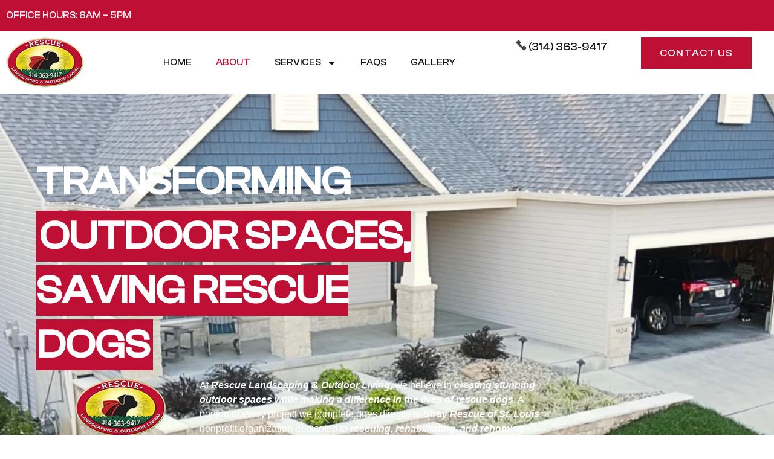

--- FILE ---
content_type: text/html; charset=UTF-8
request_url: https://rescuelandscaping.net/about/
body_size: 19315
content:
<!doctype html>
<html lang="en-US" prefix="og: https://ogp.me/ns#">
<head>
<meta charset="UTF-8">
<meta name="viewport" content="width=device-width, initial-scale=1">
<link rel="profile" href="https://gmpg.org/xfn/11">
<style>img:is([sizes="auto" i], [sizes^="auto," i]) { contain-intrinsic-size: 3000px 1500px }</style>
<!-- Search Engine Optimization by Rank Math - https://rankmath.com/ -->
<title>About - Rescue Landscaping &amp; Outdoor Living</title>
<meta name="description" content="At Rescue Landscaping &amp; Outdoor Living, we believe in creating stunning outdoor spaces while making a difference in the lives of rescue dogs. A portion of"/>
<meta name="robots" content="index, follow, max-snippet:-1, max-video-preview:-1, max-image-preview:large"/>
<link rel="canonical" href="https://rescuelandscaping.net/about/" />
<meta property="og:locale" content="en_US" />
<meta property="og:type" content="article" />
<meta property="og:title" content="About - Rescue Landscaping &amp; Outdoor Living" />
<meta property="og:description" content="At Rescue Landscaping &amp; Outdoor Living, we believe in creating stunning outdoor spaces while making a difference in the lives of rescue dogs. A portion of" />
<meta property="og:url" content="https://rescuelandscaping.net/about/" />
<meta property="og:site_name" content="Rescue Landscaping &amp; Outdoor Living" />
<meta property="og:updated_time" content="2025-06-23T21:55:43+00:00" />
<meta property="og:image" content="https://rescuelandscaping.net/wp-content/uploads/2025/06/bobby-k-head-3-PNG-768x512.webp" />
<meta property="og:image:secure_url" content="https://rescuelandscaping.net/wp-content/uploads/2025/06/bobby-k-head-3-PNG-768x512.webp" />
<meta property="og:image:width" content="768" />
<meta property="og:image:height" content="512" />
<meta property="og:image:alt" content="About" />
<meta property="og:image:type" content="image/webp" />
<meta property="article:published_time" content="2025-04-10T14:54:11+00:00" />
<meta property="article:modified_time" content="2025-06-23T21:55:43+00:00" />
<meta name="twitter:card" content="summary_large_image" />
<meta name="twitter:title" content="About - Rescue Landscaping &amp; Outdoor Living" />
<meta name="twitter:description" content="At Rescue Landscaping &amp; Outdoor Living, we believe in creating stunning outdoor spaces while making a difference in the lives of rescue dogs. A portion of" />
<meta name="twitter:image" content="https://rescuelandscaping.net/wp-content/uploads/2025/06/bobby-k-head-3-PNG-768x512.webp" />
<meta name="twitter:label1" content="Time to read" />
<meta name="twitter:data1" content="3 minutes" />
<script type="application/ld+json" class="rank-math-schema">{"@context":"https://schema.org","@graph":[{"@type":"Organization","@id":"https://rescuelandscaping.net/#organization","name":"Rescue Landscaping &amp; Outdoor Living","url":"https://rescuelandscaping.net"},{"@type":"WebSite","@id":"https://rescuelandscaping.net/#website","url":"https://rescuelandscaping.net","name":"Rescue Landscaping &amp; Outdoor Living","publisher":{"@id":"https://rescuelandscaping.net/#organization"},"inLanguage":"en-US"},{"@type":"ImageObject","@id":"https://rescuelandscaping.net/wp-content/uploads/2025/04/img-logo-rescue-1.webp","url":"https://rescuelandscaping.net/wp-content/uploads/2025/04/img-logo-rescue-1.webp","width":"200","height":"200","inLanguage":"en-US"},{"@type":"WebPage","@id":"https://rescuelandscaping.net/about/#webpage","url":"https://rescuelandscaping.net/about/","name":"About - Rescue Landscaping &amp; Outdoor Living","datePublished":"2025-04-10T14:54:11+00:00","dateModified":"2025-06-23T21:55:43+00:00","isPartOf":{"@id":"https://rescuelandscaping.net/#website"},"primaryImageOfPage":{"@id":"https://rescuelandscaping.net/wp-content/uploads/2025/04/img-logo-rescue-1.webp"},"inLanguage":"en-US"},{"@type":"Person","@id":"https://rescuelandscaping.net/author/christopher/","name":"Christopher V","url":"https://rescuelandscaping.net/author/christopher/","image":{"@type":"ImageObject","@id":"https://secure.gravatar.com/avatar/287ac705f491f584910bc9b2d350ed0d851576b45cb72b1bcbae2f27b102c20b?s=96&amp;d=mm&amp;r=g","url":"https://secure.gravatar.com/avatar/287ac705f491f584910bc9b2d350ed0d851576b45cb72b1bcbae2f27b102c20b?s=96&amp;d=mm&amp;r=g","caption":"Christopher V","inLanguage":"en-US"},"worksFor":{"@id":"https://rescuelandscaping.net/#organization"}},{"@type":"Article","headline":"About - Rescue Landscaping &amp; Outdoor Living","datePublished":"2025-04-10T14:54:11+00:00","dateModified":"2025-06-23T21:55:43+00:00","author":{"@id":"https://rescuelandscaping.net/author/christopher/","name":"Christopher V"},"publisher":{"@id":"https://rescuelandscaping.net/#organization"},"description":"At Rescue Landscaping &amp; Outdoor Living, we believe in creating stunning outdoor spaces while making a difference in the lives of rescue dogs. A portion of","name":"About - Rescue Landscaping &amp; Outdoor Living","@id":"https://rescuelandscaping.net/about/#richSnippet","isPartOf":{"@id":"https://rescuelandscaping.net/about/#webpage"},"image":{"@id":"https://rescuelandscaping.net/wp-content/uploads/2025/04/img-logo-rescue-1.webp"},"inLanguage":"en-US","mainEntityOfPage":{"@id":"https://rescuelandscaping.net/about/#webpage"}}]}</script>
<!-- /Rank Math WordPress SEO plugin -->
<link rel="alternate" type="application/rss+xml" title="Rescue Landscaping &amp; Outdoor Living &raquo; Feed" href="https://rescuelandscaping.net/feed/" />
<link rel="alternate" type="application/rss+xml" title="Rescue Landscaping &amp; Outdoor Living &raquo; Comments Feed" href="https://rescuelandscaping.net/comments/feed/" />
<script>
window._wpemojiSettings = {"baseUrl":"https:\/\/s.w.org\/images\/core\/emoji\/16.0.1\/72x72\/","ext":".png","svgUrl":"https:\/\/s.w.org\/images\/core\/emoji\/16.0.1\/svg\/","svgExt":".svg","source":{"concatemoji":"https:\/\/rescuelandscaping.net\/wp-includes\/js\/wp-emoji-release.min.js?ver=6.8.3"}};
/*! This file is auto-generated */
!function(s,n){var o,i,e;function c(e){try{var t={supportTests:e,timestamp:(new Date).valueOf()};sessionStorage.setItem(o,JSON.stringify(t))}catch(e){}}function p(e,t,n){e.clearRect(0,0,e.canvas.width,e.canvas.height),e.fillText(t,0,0);var t=new Uint32Array(e.getImageData(0,0,e.canvas.width,e.canvas.height).data),a=(e.clearRect(0,0,e.canvas.width,e.canvas.height),e.fillText(n,0,0),new Uint32Array(e.getImageData(0,0,e.canvas.width,e.canvas.height).data));return t.every(function(e,t){return e===a[t]})}function u(e,t){e.clearRect(0,0,e.canvas.width,e.canvas.height),e.fillText(t,0,0);for(var n=e.getImageData(16,16,1,1),a=0;a<n.data.length;a++)if(0!==n.data[a])return!1;return!0}function f(e,t,n,a){switch(t){case"flag":return n(e,"\ud83c\udff3\ufe0f\u200d\u26a7\ufe0f","\ud83c\udff3\ufe0f\u200b\u26a7\ufe0f")?!1:!n(e,"\ud83c\udde8\ud83c\uddf6","\ud83c\udde8\u200b\ud83c\uddf6")&&!n(e,"\ud83c\udff4\udb40\udc67\udb40\udc62\udb40\udc65\udb40\udc6e\udb40\udc67\udb40\udc7f","\ud83c\udff4\u200b\udb40\udc67\u200b\udb40\udc62\u200b\udb40\udc65\u200b\udb40\udc6e\u200b\udb40\udc67\u200b\udb40\udc7f");case"emoji":return!a(e,"\ud83e\udedf")}return!1}function g(e,t,n,a){var r="undefined"!=typeof WorkerGlobalScope&&self instanceof WorkerGlobalScope?new OffscreenCanvas(300,150):s.createElement("canvas"),o=r.getContext("2d",{willReadFrequently:!0}),i=(o.textBaseline="top",o.font="600 32px Arial",{});return e.forEach(function(e){i[e]=t(o,e,n,a)}),i}function t(e){var t=s.createElement("script");t.src=e,t.defer=!0,s.head.appendChild(t)}"undefined"!=typeof Promise&&(o="wpEmojiSettingsSupports",i=["flag","emoji"],n.supports={everything:!0,everythingExceptFlag:!0},e=new Promise(function(e){s.addEventListener("DOMContentLoaded",e,{once:!0})}),new Promise(function(t){var n=function(){try{var e=JSON.parse(sessionStorage.getItem(o));if("object"==typeof e&&"number"==typeof e.timestamp&&(new Date).valueOf()<e.timestamp+604800&&"object"==typeof e.supportTests)return e.supportTests}catch(e){}return null}();if(!n){if("undefined"!=typeof Worker&&"undefined"!=typeof OffscreenCanvas&&"undefined"!=typeof URL&&URL.createObjectURL&&"undefined"!=typeof Blob)try{var e="postMessage("+g.toString()+"("+[JSON.stringify(i),f.toString(),p.toString(),u.toString()].join(",")+"));",a=new Blob([e],{type:"text/javascript"}),r=new Worker(URL.createObjectURL(a),{name:"wpTestEmojiSupports"});return void(r.onmessage=function(e){c(n=e.data),r.terminate(),t(n)})}catch(e){}c(n=g(i,f,p,u))}t(n)}).then(function(e){for(var t in e)n.supports[t]=e[t],n.supports.everything=n.supports.everything&&n.supports[t],"flag"!==t&&(n.supports.everythingExceptFlag=n.supports.everythingExceptFlag&&n.supports[t]);n.supports.everythingExceptFlag=n.supports.everythingExceptFlag&&!n.supports.flag,n.DOMReady=!1,n.readyCallback=function(){n.DOMReady=!0}}).then(function(){return e}).then(function(){var e;n.supports.everything||(n.readyCallback(),(e=n.source||{}).concatemoji?t(e.concatemoji):e.wpemoji&&e.twemoji&&(t(e.twemoji),t(e.wpemoji)))}))}((window,document),window._wpemojiSettings);
</script>
<style id='wp-emoji-styles-inline-css'>
img.wp-smiley, img.emoji {
display: inline !important;
border: none !important;
box-shadow: none !important;
height: 1em !important;
width: 1em !important;
margin: 0 0.07em !important;
vertical-align: -0.1em !important;
background: none !important;
padding: 0 !important;
}
</style>
<style id='global-styles-inline-css'>
:root{--wp--preset--aspect-ratio--square: 1;--wp--preset--aspect-ratio--4-3: 4/3;--wp--preset--aspect-ratio--3-4: 3/4;--wp--preset--aspect-ratio--3-2: 3/2;--wp--preset--aspect-ratio--2-3: 2/3;--wp--preset--aspect-ratio--16-9: 16/9;--wp--preset--aspect-ratio--9-16: 9/16;--wp--preset--color--black: #000000;--wp--preset--color--cyan-bluish-gray: #abb8c3;--wp--preset--color--white: #ffffff;--wp--preset--color--pale-pink: #f78da7;--wp--preset--color--vivid-red: #cf2e2e;--wp--preset--color--luminous-vivid-orange: #ff6900;--wp--preset--color--luminous-vivid-amber: #fcb900;--wp--preset--color--light-green-cyan: #7bdcb5;--wp--preset--color--vivid-green-cyan: #00d084;--wp--preset--color--pale-cyan-blue: #8ed1fc;--wp--preset--color--vivid-cyan-blue: #0693e3;--wp--preset--color--vivid-purple: #9b51e0;--wp--preset--gradient--vivid-cyan-blue-to-vivid-purple: linear-gradient(135deg,rgba(6,147,227,1) 0%,rgb(155,81,224) 100%);--wp--preset--gradient--light-green-cyan-to-vivid-green-cyan: linear-gradient(135deg,rgb(122,220,180) 0%,rgb(0,208,130) 100%);--wp--preset--gradient--luminous-vivid-amber-to-luminous-vivid-orange: linear-gradient(135deg,rgba(252,185,0,1) 0%,rgba(255,105,0,1) 100%);--wp--preset--gradient--luminous-vivid-orange-to-vivid-red: linear-gradient(135deg,rgba(255,105,0,1) 0%,rgb(207,46,46) 100%);--wp--preset--gradient--very-light-gray-to-cyan-bluish-gray: linear-gradient(135deg,rgb(238,238,238) 0%,rgb(169,184,195) 100%);--wp--preset--gradient--cool-to-warm-spectrum: linear-gradient(135deg,rgb(74,234,220) 0%,rgb(151,120,209) 20%,rgb(207,42,186) 40%,rgb(238,44,130) 60%,rgb(251,105,98) 80%,rgb(254,248,76) 100%);--wp--preset--gradient--blush-light-purple: linear-gradient(135deg,rgb(255,206,236) 0%,rgb(152,150,240) 100%);--wp--preset--gradient--blush-bordeaux: linear-gradient(135deg,rgb(254,205,165) 0%,rgb(254,45,45) 50%,rgb(107,0,62) 100%);--wp--preset--gradient--luminous-dusk: linear-gradient(135deg,rgb(255,203,112) 0%,rgb(199,81,192) 50%,rgb(65,88,208) 100%);--wp--preset--gradient--pale-ocean: linear-gradient(135deg,rgb(255,245,203) 0%,rgb(182,227,212) 50%,rgb(51,167,181) 100%);--wp--preset--gradient--electric-grass: linear-gradient(135deg,rgb(202,248,128) 0%,rgb(113,206,126) 100%);--wp--preset--gradient--midnight: linear-gradient(135deg,rgb(2,3,129) 0%,rgb(40,116,252) 100%);--wp--preset--font-size--small: 13px;--wp--preset--font-size--medium: 20px;--wp--preset--font-size--large: 36px;--wp--preset--font-size--x-large: 42px;--wp--preset--spacing--20: 0.44rem;--wp--preset--spacing--30: 0.67rem;--wp--preset--spacing--40: 1rem;--wp--preset--spacing--50: 1.5rem;--wp--preset--spacing--60: 2.25rem;--wp--preset--spacing--70: 3.38rem;--wp--preset--spacing--80: 5.06rem;--wp--preset--shadow--natural: 6px 6px 9px rgba(0, 0, 0, 0.2);--wp--preset--shadow--deep: 12px 12px 50px rgba(0, 0, 0, 0.4);--wp--preset--shadow--sharp: 6px 6px 0px rgba(0, 0, 0, 0.2);--wp--preset--shadow--outlined: 6px 6px 0px -3px rgba(255, 255, 255, 1), 6px 6px rgba(0, 0, 0, 1);--wp--preset--shadow--crisp: 6px 6px 0px rgba(0, 0, 0, 1);}:root { --wp--style--global--content-size: 800px;--wp--style--global--wide-size: 1200px; }:where(body) { margin: 0; }.wp-site-blocks > .alignleft { float: left; margin-right: 2em; }.wp-site-blocks > .alignright { float: right; margin-left: 2em; }.wp-site-blocks > .aligncenter { justify-content: center; margin-left: auto; margin-right: auto; }:where(.wp-site-blocks) > * { margin-block-start: 24px; margin-block-end: 0; }:where(.wp-site-blocks) > :first-child { margin-block-start: 0; }:where(.wp-site-blocks) > :last-child { margin-block-end: 0; }:root { --wp--style--block-gap: 24px; }:root :where(.is-layout-flow) > :first-child{margin-block-start: 0;}:root :where(.is-layout-flow) > :last-child{margin-block-end: 0;}:root :where(.is-layout-flow) > *{margin-block-start: 24px;margin-block-end: 0;}:root :where(.is-layout-constrained) > :first-child{margin-block-start: 0;}:root :where(.is-layout-constrained) > :last-child{margin-block-end: 0;}:root :where(.is-layout-constrained) > *{margin-block-start: 24px;margin-block-end: 0;}:root :where(.is-layout-flex){gap: 24px;}:root :where(.is-layout-grid){gap: 24px;}.is-layout-flow > .alignleft{float: left;margin-inline-start: 0;margin-inline-end: 2em;}.is-layout-flow > .alignright{float: right;margin-inline-start: 2em;margin-inline-end: 0;}.is-layout-flow > .aligncenter{margin-left: auto !important;margin-right: auto !important;}.is-layout-constrained > .alignleft{float: left;margin-inline-start: 0;margin-inline-end: 2em;}.is-layout-constrained > .alignright{float: right;margin-inline-start: 2em;margin-inline-end: 0;}.is-layout-constrained > .aligncenter{margin-left: auto !important;margin-right: auto !important;}.is-layout-constrained > :where(:not(.alignleft):not(.alignright):not(.alignfull)){max-width: var(--wp--style--global--content-size);margin-left: auto !important;margin-right: auto !important;}.is-layout-constrained > .alignwide{max-width: var(--wp--style--global--wide-size);}body .is-layout-flex{display: flex;}.is-layout-flex{flex-wrap: wrap;align-items: center;}.is-layout-flex > :is(*, div){margin: 0;}body .is-layout-grid{display: grid;}.is-layout-grid > :is(*, div){margin: 0;}body{padding-top: 0px;padding-right: 0px;padding-bottom: 0px;padding-left: 0px;}a:where(:not(.wp-element-button)){text-decoration: underline;}:root :where(.wp-element-button, .wp-block-button__link){background-color: #32373c;border-width: 0;color: #fff;font-family: inherit;font-size: inherit;line-height: inherit;padding: calc(0.667em + 2px) calc(1.333em + 2px);text-decoration: none;}.has-black-color{color: var(--wp--preset--color--black) !important;}.has-cyan-bluish-gray-color{color: var(--wp--preset--color--cyan-bluish-gray) !important;}.has-white-color{color: var(--wp--preset--color--white) !important;}.has-pale-pink-color{color: var(--wp--preset--color--pale-pink) !important;}.has-vivid-red-color{color: var(--wp--preset--color--vivid-red) !important;}.has-luminous-vivid-orange-color{color: var(--wp--preset--color--luminous-vivid-orange) !important;}.has-luminous-vivid-amber-color{color: var(--wp--preset--color--luminous-vivid-amber) !important;}.has-light-green-cyan-color{color: var(--wp--preset--color--light-green-cyan) !important;}.has-vivid-green-cyan-color{color: var(--wp--preset--color--vivid-green-cyan) !important;}.has-pale-cyan-blue-color{color: var(--wp--preset--color--pale-cyan-blue) !important;}.has-vivid-cyan-blue-color{color: var(--wp--preset--color--vivid-cyan-blue) !important;}.has-vivid-purple-color{color: var(--wp--preset--color--vivid-purple) !important;}.has-black-background-color{background-color: var(--wp--preset--color--black) !important;}.has-cyan-bluish-gray-background-color{background-color: var(--wp--preset--color--cyan-bluish-gray) !important;}.has-white-background-color{background-color: var(--wp--preset--color--white) !important;}.has-pale-pink-background-color{background-color: var(--wp--preset--color--pale-pink) !important;}.has-vivid-red-background-color{background-color: var(--wp--preset--color--vivid-red) !important;}.has-luminous-vivid-orange-background-color{background-color: var(--wp--preset--color--luminous-vivid-orange) !important;}.has-luminous-vivid-amber-background-color{background-color: var(--wp--preset--color--luminous-vivid-amber) !important;}.has-light-green-cyan-background-color{background-color: var(--wp--preset--color--light-green-cyan) !important;}.has-vivid-green-cyan-background-color{background-color: var(--wp--preset--color--vivid-green-cyan) !important;}.has-pale-cyan-blue-background-color{background-color: var(--wp--preset--color--pale-cyan-blue) !important;}.has-vivid-cyan-blue-background-color{background-color: var(--wp--preset--color--vivid-cyan-blue) !important;}.has-vivid-purple-background-color{background-color: var(--wp--preset--color--vivid-purple) !important;}.has-black-border-color{border-color: var(--wp--preset--color--black) !important;}.has-cyan-bluish-gray-border-color{border-color: var(--wp--preset--color--cyan-bluish-gray) !important;}.has-white-border-color{border-color: var(--wp--preset--color--white) !important;}.has-pale-pink-border-color{border-color: var(--wp--preset--color--pale-pink) !important;}.has-vivid-red-border-color{border-color: var(--wp--preset--color--vivid-red) !important;}.has-luminous-vivid-orange-border-color{border-color: var(--wp--preset--color--luminous-vivid-orange) !important;}.has-luminous-vivid-amber-border-color{border-color: var(--wp--preset--color--luminous-vivid-amber) !important;}.has-light-green-cyan-border-color{border-color: var(--wp--preset--color--light-green-cyan) !important;}.has-vivid-green-cyan-border-color{border-color: var(--wp--preset--color--vivid-green-cyan) !important;}.has-pale-cyan-blue-border-color{border-color: var(--wp--preset--color--pale-cyan-blue) !important;}.has-vivid-cyan-blue-border-color{border-color: var(--wp--preset--color--vivid-cyan-blue) !important;}.has-vivid-purple-border-color{border-color: var(--wp--preset--color--vivid-purple) !important;}.has-vivid-cyan-blue-to-vivid-purple-gradient-background{background: var(--wp--preset--gradient--vivid-cyan-blue-to-vivid-purple) !important;}.has-light-green-cyan-to-vivid-green-cyan-gradient-background{background: var(--wp--preset--gradient--light-green-cyan-to-vivid-green-cyan) !important;}.has-luminous-vivid-amber-to-luminous-vivid-orange-gradient-background{background: var(--wp--preset--gradient--luminous-vivid-amber-to-luminous-vivid-orange) !important;}.has-luminous-vivid-orange-to-vivid-red-gradient-background{background: var(--wp--preset--gradient--luminous-vivid-orange-to-vivid-red) !important;}.has-very-light-gray-to-cyan-bluish-gray-gradient-background{background: var(--wp--preset--gradient--very-light-gray-to-cyan-bluish-gray) !important;}.has-cool-to-warm-spectrum-gradient-background{background: var(--wp--preset--gradient--cool-to-warm-spectrum) !important;}.has-blush-light-purple-gradient-background{background: var(--wp--preset--gradient--blush-light-purple) !important;}.has-blush-bordeaux-gradient-background{background: var(--wp--preset--gradient--blush-bordeaux) !important;}.has-luminous-dusk-gradient-background{background: var(--wp--preset--gradient--luminous-dusk) !important;}.has-pale-ocean-gradient-background{background: var(--wp--preset--gradient--pale-ocean) !important;}.has-electric-grass-gradient-background{background: var(--wp--preset--gradient--electric-grass) !important;}.has-midnight-gradient-background{background: var(--wp--preset--gradient--midnight) !important;}.has-small-font-size{font-size: var(--wp--preset--font-size--small) !important;}.has-medium-font-size{font-size: var(--wp--preset--font-size--medium) !important;}.has-large-font-size{font-size: var(--wp--preset--font-size--large) !important;}.has-x-large-font-size{font-size: var(--wp--preset--font-size--x-large) !important;}
:root :where(.wp-block-pullquote){font-size: 1.5em;line-height: 1.6;}
</style>
<!-- <link rel='stylesheet' id='hello-elementor-css' href='https://rescuelandscaping.net/wp-content/themes/hello-elementor/assets/css/reset.css?ver=3.4.4' media='all' /> -->
<!-- <link rel='stylesheet' id='hello-elementor-theme-style-css' href='https://rescuelandscaping.net/wp-content/themes/hello-elementor/assets/css/theme.css?ver=3.4.4' media='all' /> -->
<!-- <link rel='stylesheet' id='hello-elementor-header-footer-css' href='https://rescuelandscaping.net/wp-content/themes/hello-elementor/assets/css/header-footer.css?ver=3.4.4' media='all' /> -->
<!-- <link rel='stylesheet' id='elementor-frontend-css' href='https://rescuelandscaping.net/wp-content/plugins/elementor/assets/css/frontend.min.css?ver=3.32.4' media='all' /> -->
<link rel="stylesheet" type="text/css" href="//rescuelandscaping.net/wp-content/cache/wpfc-minified/lcjuwlnl/24zz7.css" media="all"/>
<link rel='stylesheet' id='elementor-post-6-css' href='https://rescuelandscaping.net/wp-content/uploads/elementor/css/post-6.css?ver=1761622650' media='all' />
<!-- <link rel='stylesheet' id='widget-image-css' href='https://rescuelandscaping.net/wp-content/plugins/elementor/assets/css/widget-image.min.css?ver=3.32.4' media='all' /> -->
<!-- <link rel='stylesheet' id='widget-nav-menu-css' href='https://rescuelandscaping.net/wp-content/plugins/elementor-pro/assets/css/widget-nav-menu.min.css?ver=3.31.2' media='all' /> -->
<!-- <link rel='stylesheet' id='e-animation-fadeIn-css' href='https://rescuelandscaping.net/wp-content/plugins/elementor/assets/lib/animations/styles/fadeIn.min.css?ver=3.32.4' media='all' /> -->
<!-- <link rel='stylesheet' id='e-animation-float-css' href='https://rescuelandscaping.net/wp-content/plugins/elementor/assets/lib/animations/styles/e-animation-float.min.css?ver=3.32.4' media='all' /> -->
<!-- <link rel='stylesheet' id='widget-social-icons-css' href='https://rescuelandscaping.net/wp-content/plugins/elementor/assets/css/widget-social-icons.min.css?ver=3.32.4' media='all' /> -->
<!-- <link rel='stylesheet' id='e-apple-webkit-css' href='https://rescuelandscaping.net/wp-content/plugins/elementor/assets/css/conditionals/apple-webkit.min.css?ver=3.32.4' media='all' /> -->
<!-- <link rel='stylesheet' id='widget-heading-css' href='https://rescuelandscaping.net/wp-content/plugins/elementor/assets/css/widget-heading.min.css?ver=3.32.4' media='all' /> -->
<!-- <link rel='stylesheet' id='e-animation-fadeInUp-css' href='https://rescuelandscaping.net/wp-content/plugins/elementor/assets/lib/animations/styles/fadeInUp.min.css?ver=3.32.4' media='all' /> -->
<!-- <link rel='stylesheet' id='swiper-css' href='https://rescuelandscaping.net/wp-content/plugins/elementor/assets/lib/swiper/v8/css/swiper.min.css?ver=8.4.5' media='all' /> -->
<!-- <link rel='stylesheet' id='e-swiper-css' href='https://rescuelandscaping.net/wp-content/plugins/elementor/assets/css/conditionals/e-swiper.min.css?ver=3.32.4' media='all' /> -->
<!-- <link rel='stylesheet' id='widget-gallery-css' href='https://rescuelandscaping.net/wp-content/plugins/elementor-pro/assets/css/widget-gallery.min.css?ver=3.31.2' media='all' /> -->
<!-- <link rel='stylesheet' id='elementor-gallery-css' href='https://rescuelandscaping.net/wp-content/plugins/elementor/assets/lib/e-gallery/css/e-gallery.min.css?ver=1.2.0' media='all' /> -->
<!-- <link rel='stylesheet' id='e-transitions-css' href='https://rescuelandscaping.net/wp-content/plugins/elementor-pro/assets/css/conditionals/transitions.min.css?ver=3.31.2' media='all' /> -->
<link rel="stylesheet" type="text/css" href="//rescuelandscaping.net/wp-content/cache/wpfc-minified/97auuheg/27sy9.css" media="all"/>
<link rel='stylesheet' id='elementor-post-17-css' href='https://rescuelandscaping.net/wp-content/uploads/elementor/css/post-17.css?ver=1761624127' media='all' />
<link rel='stylesheet' id='elementor-post-43-css' href='https://rescuelandscaping.net/wp-content/uploads/elementor/css/post-43.css?ver=1761622651' media='all' />
<link rel='stylesheet' id='elementor-post-49-css' href='https://rescuelandscaping.net/wp-content/uploads/elementor/css/post-49.css?ver=1761622651' media='all' />
<!-- <link rel='stylesheet' id='elementor-gf-local-inter-css' href='https://rescuelandscaping.net/wp-content/uploads/elementor/google-fonts/css/inter.css?ver=1744313015' media='all' /> -->
<link rel="stylesheet" type="text/css" href="//rescuelandscaping.net/wp-content/cache/wpfc-minified/chy0u0y/24zz7.css" media="all"/>
<script src='//rescuelandscaping.net/wp-content/cache/wpfc-minified/lzlqem5k/24zz7.js' type="text/javascript"></script>
<!-- <script src="https://rescuelandscaping.net/wp-includes/js/jquery/jquery.min.js?ver=3.7.1" id="jquery-core-js"></script> -->
<!-- <script src="https://rescuelandscaping.net/wp-includes/js/jquery/jquery-migrate.min.js?ver=3.4.1" id="jquery-migrate-js"></script> -->
<link rel="https://api.w.org/" href="https://rescuelandscaping.net/wp-json/" /><link rel="alternate" title="JSON" type="application/json" href="https://rescuelandscaping.net/wp-json/wp/v2/pages/17" /><link rel="EditURI" type="application/rsd+xml" title="RSD" href="https://rescuelandscaping.net/xmlrpc.php?rsd" />
<meta name="generator" content="WordPress 6.8.3" />
<link rel='shortlink' href='https://rescuelandscaping.net/?p=17' />
<link rel="alternate" title="oEmbed (JSON)" type="application/json+oembed" href="https://rescuelandscaping.net/wp-json/oembed/1.0/embed?url=https%3A%2F%2Frescuelandscaping.net%2Fabout%2F" />
<link rel="alternate" title="oEmbed (XML)" type="text/xml+oembed" href="https://rescuelandscaping.net/wp-json/oembed/1.0/embed?url=https%3A%2F%2Frescuelandscaping.net%2Fabout%2F&#038;format=xml" />
<meta name="cdp-version" content="1.5.0" /><meta name="ti-site-data" content="eyJyIjoiMTowITc6MCEzMDowIiwibyI6Imh0dHBzOlwvXC9yZXNjdWVsYW5kc2NhcGluZy5uZXRcL3dwLWFkbWluXC9hZG1pbi1hamF4LnBocD9hY3Rpb249dGlfb25saW5lX3VzZXJzX2dvb2dsZSZwPSUyRmFib3V0JTJGIn0=" /><meta name="generator" content="Elementor 3.32.4; features: e_font_icon_svg, additional_custom_breakpoints; settings: css_print_method-external, google_font-enabled, font_display-swap">
<style>
.e-con.e-parent:nth-of-type(n+4):not(.e-lazyloaded):not(.e-no-lazyload),
.e-con.e-parent:nth-of-type(n+4):not(.e-lazyloaded):not(.e-no-lazyload) * {
background-image: none !important;
}
@media screen and (max-height: 1024px) {
.e-con.e-parent:nth-of-type(n+3):not(.e-lazyloaded):not(.e-no-lazyload),
.e-con.e-parent:nth-of-type(n+3):not(.e-lazyloaded):not(.e-no-lazyload) * {
background-image: none !important;
}
}
@media screen and (max-height: 640px) {
.e-con.e-parent:nth-of-type(n+2):not(.e-lazyloaded):not(.e-no-lazyload),
.e-con.e-parent:nth-of-type(n+2):not(.e-lazyloaded):not(.e-no-lazyload) * {
background-image: none !important;
}
}
</style>
<style id="wp-custom-css">
p{
margin:0px !important;
}
/*Contact Page*/
#form-contact  input::placeholder {
font-weight: 300;
color: #2A2A2A92;
text-transform:uppercase !important;
}
#form-contact textarea::placeholder {
font-weight: 300;
color: #2A2A2A92;
text-transform:uppercase !important;
}
#form-contact .elementor-field-option label{
text-transform:uppercase;
}
.elementor-slideshow__title{
display:none;
}
</style>
<meta name="google-site-verification" content="fFnpNgJkuQo4aF7rRE8O_ft9U5AOxkeUIFUw9WVVwiM" />
<script type="text/javascript">
(function(c,l,a,r,i,t,y){
c[a]=c[a]||function(){(c[a].q=c[a].q||[]).push(arguments)};
t=l.createElement(r);t.async=1;t.src="https://www.clarity.ms/tag/"+i;
y=l.getElementsByTagName(r)[0];y.parentNode.insertBefore(t,y);
})(window, document, "clarity", "script", "tup9ha2evc");
</script>
</head>
<body class="wp-singular page-template-default page page-id-17 wp-embed-responsive wp-theme-hello-elementor hello-elementor-default elementor-default elementor-template-full-width elementor-kit-6 elementor-page elementor-page-17">
<a class="skip-link screen-reader-text" href="#content">Skip to content</a>
<header data-elementor-type="header" data-elementor-id="43" class="elementor elementor-43 elementor-location-header" data-elementor-post-type="elementor_library">
<div class="elementor-element elementor-element-09040f7 e-flex e-con-boxed e-con e-parent" data-id="09040f7" data-element_type="container" data-settings="{&quot;background_background&quot;:&quot;classic&quot;}">
<div class="e-con-inner">
<div class="elementor-element elementor-element-6e9a9da e-con-full e-flex e-con e-child" data-id="6e9a9da" data-element_type="container">
<div class="elementor-element elementor-element-582e9aa elementor-hidden-desktop elementor-hidden-tablet elementor-hidden-mobile elementor-widget elementor-widget-text-editor" data-id="582e9aa" data-element_type="widget" data-widget_type="text-editor.default">
<div class="elementor-widget-container">
<p>Pay your bill here</p>								</div>
</div>
<div class="elementor-element elementor-element-c603c94 elementor-hidden-desktop elementor-hidden-tablet elementor-hidden-mobile elementor-widget elementor-widget-image" data-id="c603c94" data-element_type="widget" data-widget_type="image.default">
<div class="elementor-widget-container">
<img width="2" height="34" src="https://rescuelandscaping.net/wp-content/uploads/2025/06/line.svg" class="attachment-large size-large wp-image-982" alt="" />															</div>
</div>
<div class="elementor-element elementor-element-230fa70 elementor-widget elementor-widget-text-editor" data-id="230fa70" data-element_type="widget" data-widget_type="text-editor.default">
<div class="elementor-widget-container">
<p>Office Hours: 8AM &#8211; 5PM</p>								</div>
</div>
</div>
</div>
</div>
<div class="elementor-element elementor-element-2995464 e-flex e-con-boxed elementor-invisible e-con e-parent" data-id="2995464" data-element_type="container" data-settings="{&quot;animation&quot;:&quot;fadeIn&quot;,&quot;animation_delay&quot;:0}">
<div class="e-con-inner">
<div class="elementor-element elementor-element-65e9715 e-con-full e-flex e-con e-child" data-id="65e9715" data-element_type="container">
<div class="elementor-element elementor-element-9a55924 elementor-widget elementor-widget-image" data-id="9a55924" data-element_type="widget" data-widget_type="image.default">
<div class="elementor-widget-container">
<a href="https://rescuelandscaping.net/">
<img width="260" height="168" src="https://rescuelandscaping.net/wp-content/uploads/2025/04/img-logo-rescue-1.webp" class="attachment-large size-large wp-image-45" alt="" />								</a>
</div>
</div>
</div>
<div class="elementor-element elementor-element-298639b e-con-full e-flex e-con e-child" data-id="298639b" data-element_type="container">
<div class="elementor-element elementor-element-7035397 elementor-nav-menu--stretch elementor-nav-menu__text-align-center elementor-nav-menu--dropdown-tablet elementor-nav-menu--toggle elementor-nav-menu--burger elementor-widget elementor-widget-nav-menu" data-id="7035397" data-element_type="widget" data-settings="{&quot;full_width&quot;:&quot;stretch&quot;,&quot;layout&quot;:&quot;horizontal&quot;,&quot;submenu_icon&quot;:{&quot;value&quot;:&quot;&lt;svg class=\&quot;e-font-icon-svg e-fas-caret-down\&quot; viewBox=\&quot;0 0 320 512\&quot; xmlns=\&quot;http:\/\/www.w3.org\/2000\/svg\&quot;&gt;&lt;path d=\&quot;M31.3 192h257.3c17.8 0 26.7 21.5 14.1 34.1L174.1 354.8c-7.8 7.8-20.5 7.8-28.3 0L17.2 226.1C4.6 213.5 13.5 192 31.3 192z\&quot;&gt;&lt;\/path&gt;&lt;\/svg&gt;&quot;,&quot;library&quot;:&quot;fa-solid&quot;},&quot;toggle&quot;:&quot;burger&quot;}" data-widget_type="nav-menu.default">
<div class="elementor-widget-container">
<nav aria-label="Menu" class="elementor-nav-menu--main elementor-nav-menu__container elementor-nav-menu--layout-horizontal e--pointer-none">
<ul id="menu-1-7035397" class="elementor-nav-menu"><li class="menu-item menu-item-type-post_type menu-item-object-page menu-item-home menu-item-804"><a href="https://rescuelandscaping.net/" class="elementor-item">Home</a></li>
<li class="menu-item menu-item-type-post_type menu-item-object-page current-menu-item page_item page-item-17 current_page_item menu-item-53"><a href="https://rescuelandscaping.net/about/" aria-current="page" class="elementor-item elementor-item-active">About</a></li>
<li class="menu-item menu-item-type-custom menu-item-object-custom menu-item-has-children menu-item-731"><a href="#" class="elementor-item elementor-item-anchor">Services</a>
<ul class="sub-menu elementor-nav-menu--dropdown">
<li class="menu-item menu-item-type-post_type menu-item-object-page menu-item-64"><a href="https://rescuelandscaping.net/landscape-design-installation/" class="elementor-sub-item">Landscape Design &amp; Installation</a></li>
<li class="menu-item menu-item-type-post_type menu-item-object-page menu-item-70"><a href="https://rescuelandscaping.net/retaining-walls-drainage/" class="elementor-sub-item">Retaining Walls &amp; Drainage Solutions</a></li>
<li class="menu-item menu-item-type-post_type menu-item-object-page menu-item-65"><a href="https://rescuelandscaping.net/landscape-lighting/" class="elementor-sub-item">Landscape Lighting Installation</a></li>
<li class="menu-item menu-item-type-post_type menu-item-object-page menu-item-69"><a href="https://rescuelandscaping.net/patio-installation/" class="elementor-sub-item">Patio Installation in St. Louis, MO</a></li>
<li class="menu-item menu-item-type-post_type menu-item-object-page menu-item-71"><a href="https://rescuelandscaping.net/walkway-installation/" class="elementor-sub-item">Walkway Installation in St. Louis, MO</a></li>
<li class="menu-item menu-item-type-post_type menu-item-object-page menu-item-63"><a href="https://rescuelandscaping.net/fire-pits-fireplaces/" class="elementor-sub-item">Fire Pits &amp; Fireplaces in St. Louis, MO</a></li>
<li class="menu-item menu-item-type-post_type menu-item-object-page menu-item-68"><a href="https://rescuelandscaping.net/outdoor-structures/" class="elementor-sub-item">Outdoor Structures in St. Louis, MO</a></li>
<li class="menu-item menu-item-type-post_type menu-item-object-page menu-item-66"><a href="https://rescuelandscaping.net/outdoor-kitchen-installations/" class="elementor-sub-item">Outdoor Kitchen Installation in St. Louis, MO</a></li>
<li class="menu-item menu-item-type-post_type menu-item-object-page menu-item-72"><a href="https://rescuelandscaping.net/water-features/" class="elementor-sub-item">Water Features in St. Louis, MO</a></li>
<li class="menu-item menu-item-type-post_type menu-item-object-page menu-item-67"><a href="https://rescuelandscaping.net/outdoor-living-spaces/" class="elementor-sub-item">Outdoor Living Spaces in St. Louis, MO</a></li>
</ul>
</li>
<li class="menu-item menu-item-type-post_type menu-item-object-page menu-item-55"><a href="https://rescuelandscaping.net/faqs/" class="elementor-item">FAQs</a></li>
<li class="menu-item menu-item-type-post_type menu-item-object-page menu-item-805"><a href="https://rescuelandscaping.net/gallery/" class="elementor-item">Gallery</a></li>
</ul>			</nav>
<div class="elementor-menu-toggle" role="button" tabindex="0" aria-label="Menu Toggle" aria-expanded="false">
<svg aria-hidden="true" role="presentation" class="elementor-menu-toggle__icon--open e-font-icon-svg e-eicon-menu-bar" viewBox="0 0 1000 1000" xmlns="http://www.w3.org/2000/svg"><path d="M104 333H896C929 333 958 304 958 271S929 208 896 208H104C71 208 42 237 42 271S71 333 104 333ZM104 583H896C929 583 958 554 958 521S929 458 896 458H104C71 458 42 487 42 521S71 583 104 583ZM104 833H896C929 833 958 804 958 771S929 708 896 708H104C71 708 42 737 42 771S71 833 104 833Z"></path></svg><svg aria-hidden="true" role="presentation" class="elementor-menu-toggle__icon--close e-font-icon-svg e-eicon-close" viewBox="0 0 1000 1000" xmlns="http://www.w3.org/2000/svg"><path d="M742 167L500 408 258 167C246 154 233 150 217 150 196 150 179 158 167 167 154 179 150 196 150 212 150 229 154 242 171 254L408 500 167 742C138 771 138 800 167 829 196 858 225 858 254 829L496 587 738 829C750 842 767 846 783 846 800 846 817 842 829 829 842 817 846 804 846 783 846 767 842 750 829 737L588 500 833 258C863 229 863 200 833 171 804 137 775 137 742 167Z"></path></svg>		</div>
<nav class="elementor-nav-menu--dropdown elementor-nav-menu__container" aria-hidden="true">
<ul id="menu-2-7035397" class="elementor-nav-menu"><li class="menu-item menu-item-type-post_type menu-item-object-page menu-item-home menu-item-804"><a href="https://rescuelandscaping.net/" class="elementor-item" tabindex="-1">Home</a></li>
<li class="menu-item menu-item-type-post_type menu-item-object-page current-menu-item page_item page-item-17 current_page_item menu-item-53"><a href="https://rescuelandscaping.net/about/" aria-current="page" class="elementor-item elementor-item-active" tabindex="-1">About</a></li>
<li class="menu-item menu-item-type-custom menu-item-object-custom menu-item-has-children menu-item-731"><a href="#" class="elementor-item elementor-item-anchor" tabindex="-1">Services</a>
<ul class="sub-menu elementor-nav-menu--dropdown">
<li class="menu-item menu-item-type-post_type menu-item-object-page menu-item-64"><a href="https://rescuelandscaping.net/landscape-design-installation/" class="elementor-sub-item" tabindex="-1">Landscape Design &amp; Installation</a></li>
<li class="menu-item menu-item-type-post_type menu-item-object-page menu-item-70"><a href="https://rescuelandscaping.net/retaining-walls-drainage/" class="elementor-sub-item" tabindex="-1">Retaining Walls &amp; Drainage Solutions</a></li>
<li class="menu-item menu-item-type-post_type menu-item-object-page menu-item-65"><a href="https://rescuelandscaping.net/landscape-lighting/" class="elementor-sub-item" tabindex="-1">Landscape Lighting Installation</a></li>
<li class="menu-item menu-item-type-post_type menu-item-object-page menu-item-69"><a href="https://rescuelandscaping.net/patio-installation/" class="elementor-sub-item" tabindex="-1">Patio Installation in St. Louis, MO</a></li>
<li class="menu-item menu-item-type-post_type menu-item-object-page menu-item-71"><a href="https://rescuelandscaping.net/walkway-installation/" class="elementor-sub-item" tabindex="-1">Walkway Installation in St. Louis, MO</a></li>
<li class="menu-item menu-item-type-post_type menu-item-object-page menu-item-63"><a href="https://rescuelandscaping.net/fire-pits-fireplaces/" class="elementor-sub-item" tabindex="-1">Fire Pits &amp; Fireplaces in St. Louis, MO</a></li>
<li class="menu-item menu-item-type-post_type menu-item-object-page menu-item-68"><a href="https://rescuelandscaping.net/outdoor-structures/" class="elementor-sub-item" tabindex="-1">Outdoor Structures in St. Louis, MO</a></li>
<li class="menu-item menu-item-type-post_type menu-item-object-page menu-item-66"><a href="https://rescuelandscaping.net/outdoor-kitchen-installations/" class="elementor-sub-item" tabindex="-1">Outdoor Kitchen Installation in St. Louis, MO</a></li>
<li class="menu-item menu-item-type-post_type menu-item-object-page menu-item-72"><a href="https://rescuelandscaping.net/water-features/" class="elementor-sub-item" tabindex="-1">Water Features in St. Louis, MO</a></li>
<li class="menu-item menu-item-type-post_type menu-item-object-page menu-item-67"><a href="https://rescuelandscaping.net/outdoor-living-spaces/" class="elementor-sub-item" tabindex="-1">Outdoor Living Spaces in St. Louis, MO</a></li>
</ul>
</li>
<li class="menu-item menu-item-type-post_type menu-item-object-page menu-item-55"><a href="https://rescuelandscaping.net/faqs/" class="elementor-item" tabindex="-1">FAQs</a></li>
<li class="menu-item menu-item-type-post_type menu-item-object-page menu-item-805"><a href="https://rescuelandscaping.net/gallery/" class="elementor-item" tabindex="-1">Gallery</a></li>
</ul>			</nav>
</div>
</div>
</div>
<div class="elementor-element elementor-element-0581638 e-con-full elementor-hidden-tablet elementor-hidden-mobile e-flex e-con e-child" data-id="0581638" data-element_type="container">
<div class="elementor-element elementor-element-24ca35c e-con-full e-flex e-con e-child" data-id="24ca35c" data-element_type="container">
<div class="elementor-element elementor-element-29955d1 elementor-widget elementor-widget-image" data-id="29955d1" data-element_type="widget" data-widget_type="image.default">
<div class="elementor-widget-container">
<img width="72" height="72" src="https://rescuelandscaping.net/wp-content/uploads/2025/04/Img-Icon-phone-black-1.webp" class="attachment-large size-large wp-image-91" alt="" />															</div>
</div>
<div class="elementor-element elementor-element-615802a elementor-widget elementor-widget-text-editor" data-id="615802a" data-element_type="widget" data-widget_type="text-editor.default">
<div class="elementor-widget-container">
<a href="tel:3143639417">(314) 363-9417</a>								</div>
</div>
</div>
<div class="elementor-element elementor-element-f0332d5 elementor-align-center elementor-widget elementor-widget-button" data-id="f0332d5" data-element_type="widget" data-widget_type="button.default">
<div class="elementor-widget-container">
<div class="elementor-button-wrapper">
<a class="elementor-button elementor-button-link elementor-size-sm" href="https://rescuelandscaping.net/contact-us/">
<span class="elementor-button-content-wrapper">
<span class="elementor-button-text">Contact Us</span>
</span>
</a>
</div>
</div>
</div>
</div>
</div>
</div>
</header>
<div data-elementor-type="wp-page" data-elementor-id="17" class="elementor elementor-17" data-elementor-post-type="page">
<div class="elementor-element elementor-element-91715a3 e-flex e-con-boxed e-con e-parent" data-id="91715a3" data-element_type="container" data-settings="{&quot;background_background&quot;:&quot;classic&quot;}">
<div class="e-con-inner">
<div class="elementor-element elementor-element-1d6e4d4 elementor-widget__width-initial elementor-widget elementor-widget-heading" data-id="1d6e4d4" data-element_type="widget" data-widget_type="heading.default">
<div class="elementor-widget-container">
<h1 class="elementor-heading-title elementor-size-default">Transforming <span>Outdoor Spaces, Saving Rescue Dogs</span></h1>				</div>
</div>
<div class="elementor-element elementor-element-d361621 e-con-full e-flex e-con e-child" data-id="d361621" data-element_type="container">
<div class="elementor-element elementor-element-5c8dea9 elementor-widget elementor-widget-image" data-id="5c8dea9" data-element_type="widget" data-widget_type="image.default">
<div class="elementor-widget-container">
<img loading="lazy" decoding="async" width="260" height="168" src="https://rescuelandscaping.net/wp-content/uploads/2025/04/img-logo-rescue-1.webp" class="attachment-full size-full wp-image-45" alt="" />															</div>
</div>
<div class="elementor-element elementor-element-aa5aaa4 elementor-widget__width-initial elementor-widget elementor-widget-text-editor" data-id="aa5aaa4" data-element_type="widget" data-widget_type="text-editor.default">
<div class="elementor-widget-container">
<p>At <strong><em>Rescue Landscaping &amp; Outdoor Living</em></strong>, we believe in<em><strong> creating stunning outdoor spaces while making a difference in the lives of rescue dogs</strong></em>. A portion of every project we complete goes directly to <em><strong>Stray Rescue of St. Louis</strong></em>, a nonprofit organization dedicated to <em><strong>rescuing, rehabilitating, and rehoming abandoned, abused, and neglected dogs</strong></em>.</p>								</div>
</div>
</div>
<div class="elementor-element elementor-element-48989eb elementor-widget__width-initial elementor-widget elementor-widget-text-editor" data-id="48989eb" data-element_type="widget" data-widget_type="text-editor.default">
<div class="elementor-widget-container">
<p>When you invest in your yard, you’re also giving a second chance to a dog in need. <em><strong>Together, we’re making St. Louis more beautiful—one landscape and one rescue at a time!</strong></em></p>								</div>
</div>
<div class="elementor-element elementor-element-7456c50 e-con-full e-flex e-con e-child" data-id="7456c50" data-element_type="container">
<div class="elementor-element elementor-element-d1a6d61 elementor-align-center elementor-invisible elementor-widget elementor-widget-button" data-id="d1a6d61" data-element_type="widget" data-settings="{&quot;_animation&quot;:&quot;fadeInUp&quot;}" data-widget_type="button.default">
<div class="elementor-widget-container">
<div class="elementor-button-wrapper">
<a class="elementor-button elementor-button-link elementor-size-sm" href="https://rescuelandscaping.net/contact-us/">
<span class="elementor-button-content-wrapper">
<span class="elementor-button-text">Contact Us</span>
</span>
</a>
</div>
</div>
</div>
<div class="elementor-element elementor-element-8719064 elementor-align-center elementor-invisible elementor-widget elementor-widget-button" data-id="8719064" data-element_type="widget" data-settings="{&quot;_animation&quot;:&quot;fadeInUp&quot;}" data-widget_type="button.default">
<div class="elementor-widget-container">
<div class="elementor-button-wrapper">
<a class="elementor-button elementor-button-link elementor-size-sm" href="https://rescuelandscaping.net/gallery/">
<span class="elementor-button-content-wrapper">
<span class="elementor-button-text">Our Gallery</span>
</span>
</a>
</div>
</div>
</div>
</div>
<div class="elementor-element elementor-element-dbd3c31 e-con-full e-flex elementor-invisible e-con e-child" data-id="dbd3c31" data-element_type="container" data-settings="{&quot;animation&quot;:&quot;fadeInUp&quot;}">
<div class="elementor-element elementor-element-ac872fe elementor-view-default elementor-widget elementor-widget-icon" data-id="ac872fe" data-element_type="widget" data-widget_type="icon.default">
<div class="elementor-widget-container">
<div class="elementor-icon-wrapper">
<div class="elementor-icon">
<svg aria-hidden="true" class="e-font-icon-svg e-fas-arrow-down" viewBox="0 0 448 512" xmlns="http://www.w3.org/2000/svg"><path d="M413.1 222.5l22.2 22.2c9.4 9.4 9.4 24.6 0 33.9L241 473c-9.4 9.4-24.6 9.4-33.9 0L12.7 278.6c-9.4-9.4-9.4-24.6 0-33.9l22.2-22.2c9.5-9.5 25-9.3 34.3.4L184 343.4V56c0-13.3 10.7-24 24-24h32c13.3 0 24 10.7 24 24v287.4l114.8-120.5c9.3-9.8 24.8-10 34.3-.4z"></path></svg>			</div>
</div>
</div>
</div>
<div class="elementor-element elementor-element-3cd2109 elementor-widget elementor-widget-text-editor" data-id="3cd2109" data-element_type="widget" data-widget_type="text-editor.default">
<div class="elementor-widget-container">
scroll to discover								</div>
</div>
</div>
</div>
</div>
<div class="elementor-element elementor-element-59cfd88 e-flex e-con-boxed e-con e-parent" data-id="59cfd88" data-element_type="container">
<div class="e-con-inner">
<div class="elementor-element elementor-element-93f7cb7 e-con-full e-flex e-con e-child" data-id="93f7cb7" data-element_type="container" data-settings="{&quot;background_background&quot;:&quot;classic&quot;}">
<div class="elementor-element elementor-element-4ea60e1 elementor-widget elementor-widget-image" data-id="4ea60e1" data-element_type="widget" data-widget_type="image.default">
<div class="elementor-widget-container">
<img loading="lazy" decoding="async" width="2560" height="1707" src="https://rescuelandscaping.net/wp-content/uploads/2025/06/bobby-k-head-3-PNG-scaled.webp" class="attachment-large size-large wp-image-2451" alt="" srcset="https://rescuelandscaping.net/wp-content/uploads/2025/06/bobby-k-head-3-PNG-scaled.webp 2560w, https://rescuelandscaping.net/wp-content/uploads/2025/06/bobby-k-head-3-PNG-768x512.webp 768w, https://rescuelandscaping.net/wp-content/uploads/2025/06/bobby-k-head-3-PNG-1536x1024.webp 1536w, https://rescuelandscaping.net/wp-content/uploads/2025/06/bobby-k-head-3-PNG-2048x1365.webp 2048w" sizes="(max-width: 2560px) 100vw, 2560px" />															</div>
</div>
</div>
<div class="elementor-element elementor-element-4d8dbe2 e-con-full e-flex e-con e-child" data-id="4d8dbe2" data-element_type="container">
<div class="elementor-element elementor-element-ea31d7f elementor-widget elementor-widget-heading" data-id="ea31d7f" data-element_type="widget" data-widget_type="heading.default">
<div class="elementor-widget-container">
<h4 class="elementor-heading-title elementor-size-default">Meet Your Landscape Design Expert: <span>Bobby Krull</span></h4>				</div>
</div>
<div class="elementor-element elementor-element-5c1ca1f elementor-widget__width-initial elementor-widget elementor-widget-heading" data-id="5c1ca1f" data-element_type="widget" data-widget_type="heading.default">
<div class="elementor-widget-container">
<h2 class="elementor-heading-title elementor-size-default">Turning Outdoor <span>Dreams</span> into <span>Reality</span></h2>				</div>
</div>
<div class="elementor-element elementor-element-3b02db1 elementor-widget__width-inherit elementor-widget elementor-widget-text-editor" data-id="3b02db1" data-element_type="widget" data-widget_type="text-editor.default">
<div class="elementor-widget-container">
<p>With <strong>nearly 20 years of experience in landscape design, Bobby Krull</strong> has helped over 800 homeowners transform their yards into <strong>luxurious, functional retreats</strong>. From <strong>custom patios and fire pits to water features and outdoor kitchens</strong>, Bobby specializes in bringing outdoor visions to life.</p><p> </p><p>His expertise in<strong> landscape architecture and outdoor living</strong> has earned him a dedicated <strong>YouTube following</strong>, features in <strong>major design publications</strong>, and a reputation as one of <strong>St. Louis’ top landscape designers</strong>. Bobby’s mission extends beyond landscaping—he’s passionate about giving back, which is why <strong>Rescue Landscaping &amp; Outdoor Living proudly supports Stray Rescue of St. Louis</strong>.</p>								</div>
</div>
<div class="elementor-element elementor-element-1192a4e elementor-align-center elementor-invisible elementor-widget elementor-widget-button" data-id="1192a4e" data-element_type="widget" data-settings="{&quot;_animation&quot;:&quot;fadeInUp&quot;}" data-widget_type="button.default">
<div class="elementor-widget-container">
<div class="elementor-button-wrapper">
<a class="elementor-button elementor-button-link elementor-size-sm" href="https://rescuelandscaping.net/about/">
<span class="elementor-button-content-wrapper">
<span class="elementor-button-text">Learn More About Us</span>
</span>
</a>
</div>
</div>
</div>
</div>
</div>
</div>
<div class="elementor-element elementor-element-21a391b e-flex e-con-boxed e-con e-parent" data-id="21a391b" data-element_type="container">
<div class="e-con-inner">
<div class="elementor-element elementor-element-e7924c9 e-con-full e-flex e-con e-child" data-id="e7924c9" data-element_type="container">
<div class="elementor-element elementor-element-5f565d3 e-con-full e-flex e-con e-child" data-id="5f565d3" data-element_type="container">
<div class="elementor-element elementor-element-107a295 elementor-widget elementor-widget-heading" data-id="107a295" data-element_type="widget" data-widget_type="heading.default">
<div class="elementor-widget-container">
<h4 class="elementor-heading-title elementor-size-default">Why Choose Rescue Landscaping &amp; Outdoor Living</h4>				</div>
</div>
<div class="elementor-element elementor-element-cee02d0 elementor-widget__width-initial elementor-widget elementor-widget-heading" data-id="cee02d0" data-element_type="widget" data-widget_type="heading.default">
<div class="elementor-widget-container">
<h2 class="elementor-heading-title elementor-size-default">Beautiful Yards,<br><span>
Bigger Impact</span></h2>				</div>
</div>
<div class="elementor-element elementor-element-fdcc0d1 elementor-widget elementor-widget-image" data-id="fdcc0d1" data-element_type="widget" data-widget_type="image.default">
<div class="elementor-widget-container">
<img loading="lazy" decoding="async" width="1280" height="720" src="https://rescuelandscaping.net/wp-content/uploads/2025/06/About-Image-1.webp" class="attachment-large size-large wp-image-1455" alt="" srcset="https://rescuelandscaping.net/wp-content/uploads/2025/06/About-Image-1.webp 1280w, https://rescuelandscaping.net/wp-content/uploads/2025/06/About-Image-1-768x432.webp 768w" sizes="(max-width: 1280px) 100vw, 1280px" />															</div>
</div>
</div>
</div>
<div class="elementor-element elementor-element-29cc56d e-con-full e-flex e-con e-child" data-id="29cc56d" data-element_type="container">
<div class="elementor-element elementor-element-a3c9485 e-con-full e-flex e-con e-child" data-id="a3c9485" data-element_type="container">
<div class="elementor-element elementor-element-2827e54 elementor-widget elementor-widget-image" data-id="2827e54" data-element_type="widget" data-widget_type="image.default">
<div class="elementor-widget-container">
<img loading="lazy" decoding="async" width="67" height="67" src="https://rescuelandscaping.net/wp-content/uploads/2025/06/icon-7.svg" class="attachment-full size-full wp-image-1014" alt="" />															</div>
</div>
<div class="elementor-element elementor-element-204a295 e-con-full e-flex e-con e-child" data-id="204a295" data-element_type="container">
<div class="elementor-element elementor-element-9dbfb92 elementor-widget elementor-widget-heading" data-id="9dbfb92" data-element_type="widget" data-widget_type="heading.default">
<div class="elementor-widget-container">
<h4 class="elementor-heading-title elementor-size-default"> Proven Expertise</h4>				</div>
</div>
<div class="elementor-element elementor-element-0871e16 elementor-widget elementor-widget-text-editor" data-id="0871e16" data-element_type="widget" data-widget_type="text-editor.default">
<div class="elementor-widget-container">
Led by Bobby Krull, a seasoned landscape designer with nearly two decades of experience.								</div>
</div>
</div>
</div>
<div class="elementor-element elementor-element-7d6422c e-con-full e-flex e-con e-child" data-id="7d6422c" data-element_type="container">
<div class="elementor-element elementor-element-b5d3c45 elementor-widget elementor-widget-image" data-id="b5d3c45" data-element_type="widget" data-widget_type="image.default">
<div class="elementor-widget-container">
<img loading="lazy" decoding="async" width="67" height="67" src="https://rescuelandscaping.net/wp-content/uploads/2025/06/icon-6.svg" class="attachment-full size-full wp-image-1013" alt="" />															</div>
</div>
<div class="elementor-element elementor-element-5be3232 e-con-full e-flex e-con e-child" data-id="5be3232" data-element_type="container">
<div class="elementor-element elementor-element-c8b7144 elementor-widget elementor-widget-heading" data-id="c8b7144" data-element_type="widget" data-widget_type="heading.default">
<div class="elementor-widget-container">
<h4 class="elementor-heading-title elementor-size-default">Custom Outdoor Spaces</h4>				</div>
</div>
<div class="elementor-element elementor-element-2298456 elementor-widget elementor-widget-text-editor" data-id="2298456" data-element_type="widget" data-widget_type="text-editor.default">
<div class="elementor-widget-container">
Tailored designs that reflect your lifestyle, needs, and aesthetic.								</div>
</div>
</div>
</div>
<div class="elementor-element elementor-element-47cb9f5 e-con-full e-flex e-con e-child" data-id="47cb9f5" data-element_type="container">
<div class="elementor-element elementor-element-a7133b8 elementor-widget elementor-widget-image" data-id="a7133b8" data-element_type="widget" data-widget_type="image.default">
<div class="elementor-widget-container">
<img loading="lazy" decoding="async" width="67" height="67" src="https://rescuelandscaping.net/wp-content/uploads/2025/06/icon-3.svg" class="attachment-full size-full wp-image-1019" alt="" />															</div>
</div>
<div class="elementor-element elementor-element-7e77bd3 e-con-full e-flex e-con e-child" data-id="7e77bd3" data-element_type="container">
<div class="elementor-element elementor-element-d7efa21 elementor-widget elementor-widget-heading" data-id="d7efa21" data-element_type="widget" data-widget_type="heading.default">
<div class="elementor-widget-container">
<h4 class="elementor-heading-title elementor-size-default">A Mission That Matters</h4>				</div>
</div>
<div class="elementor-element elementor-element-8106285 elementor-widget elementor-widget-text-editor" data-id="8106285" data-element_type="widget" data-widget_type="text-editor.default">
<div class="elementor-widget-container">
Every project helps provide food, medical care, and shelter for rescue dogs.								</div>
</div>
</div>
</div>
<div class="elementor-element elementor-element-880809b e-con-full e-flex e-con e-child" data-id="880809b" data-element_type="container">
<div class="elementor-element elementor-element-9d2afd2 elementor-widget elementor-widget-image" data-id="9d2afd2" data-element_type="widget" data-widget_type="image.default">
<div class="elementor-widget-container">
<img loading="lazy" decoding="async" width="67" height="67" src="https://rescuelandscaping.net/wp-content/uploads/2025/06/icon-11.svg" class="attachment-full size-full wp-image-1462" alt="" />															</div>
</div>
<div class="elementor-element elementor-element-c3ff59a e-con-full e-flex e-con e-child" data-id="c3ff59a" data-element_type="container">
<div class="elementor-element elementor-element-2523e8f elementor-widget elementor-widget-heading" data-id="2523e8f" data-element_type="widget" data-widget_type="heading.default">
<div class="elementor-widget-container">
<h4 class="elementor-heading-title elementor-size-default">Increase Your Property Value</h4>				</div>
</div>
<div class="elementor-element elementor-element-8bc0b4d elementor-widget elementor-widget-text-editor" data-id="8bc0b4d" data-element_type="widget" data-widget_type="text-editor.default">
<div class="elementor-widget-container">
Our designs enhance curb appeal and add lasting value to your home.								</div>
</div>
</div>
</div>
<div class="elementor-element elementor-element-ac27dff e-con-full e-flex e-con e-child" data-id="ac27dff" data-element_type="container">
<div class="elementor-element elementor-element-62ed0b7 elementor-widget elementor-widget-image" data-id="62ed0b7" data-element_type="widget" data-widget_type="image.default">
<div class="elementor-widget-container">
<img loading="lazy" decoding="async" width="67" height="67" src="https://rescuelandscaping.net/wp-content/uploads/2025/06/icon-4.svg" class="attachment-full size-full wp-image-1011" alt="" />															</div>
</div>
<div class="elementor-element elementor-element-6f48f94 e-con-full e-flex e-con e-child" data-id="6f48f94" data-element_type="container">
<div class="elementor-element elementor-element-77b242f elementor-widget elementor-widget-heading" data-id="77b242f" data-element_type="widget" data-widget_type="heading.default">
<div class="elementor-widget-container">
<h4 class="elementor-heading-title elementor-size-default">Stress-Free Process</h4>				</div>
</div>
<div class="elementor-element elementor-element-71e376d elementor-widget elementor-widget-text-editor" data-id="71e376d" data-element_type="widget" data-widget_type="text-editor.default">
<div class="elementor-widget-container">
We handle everything from design to installation, so you can relax and enjoy your new space.								</div>
</div>
</div>
</div>
</div>
</div>
</div>
<div class="elementor-element elementor-element-910284c e-flex e-con-boxed e-con e-parent" data-id="910284c" data-element_type="container">
<div class="e-con-inner">
<div class="elementor-element elementor-element-06ec3c8 elementor-align-center elementor-invisible elementor-widget elementor-widget-button" data-id="06ec3c8" data-element_type="widget" data-settings="{&quot;_animation&quot;:&quot;fadeInUp&quot;}" data-widget_type="button.default">
<div class="elementor-widget-container">
<div class="elementor-button-wrapper">
<a class="elementor-button elementor-button-link elementor-size-sm" href="https://rescuelandscaping.net/contact-us/">
<span class="elementor-button-content-wrapper">
<span class="elementor-button-text">GET STARTED NOW</span>
</span>
</a>
</div>
</div>
</div>
</div>
</div>
<div class="elementor-element elementor-element-0a5a90c e-flex e-con-boxed e-con e-parent" data-id="0a5a90c" data-element_type="container" data-settings="{&quot;background_background&quot;:&quot;classic&quot;}">
<div class="e-con-inner">
<div class="elementor-element elementor-element-adfa5c3 e-con-full e-flex e-con e-child" data-id="adfa5c3" data-element_type="container">
<div class="elementor-element elementor-element-715609a elementor-widget elementor-widget-heading" data-id="715609a" data-element_type="widget" data-widget_type="heading.default">
<div class="elementor-widget-container">
<h4 class="elementor-heading-title elementor-size-default">Where Your Donations Go: Supporting Stray Rescue of St. Louis</h4>				</div>
</div>
<div class="elementor-element elementor-element-e9137e6 elementor-widget__width-initial elementor-widget elementor-widget-heading" data-id="e9137e6" data-element_type="widget" data-widget_type="heading.default">
<div class="elementor-widget-container">
<h2 class="elementor-heading-title elementor-size-default">Helping Dogs <span>Find</span> Their <span>Forever Homes</span></h2>				</div>
</div>
<div class="elementor-element elementor-element-0164228 elementor-widget__width-initial elementor-widget elementor-widget-text-editor" data-id="0164228" data-element_type="widget" data-widget_type="text-editor.default">
<div class="elementor-widget-container">
When you choose Rescue Landscaping &#038; Outdoor Living, part of your investment goes directly to Stray Rescue of St. Louis, a no-kill rescue organization dedicated to saving homeless, abandoned, and abused dogs. Your contribution helps provide:								</div>
</div>
</div>
<div class="elementor-element elementor-element-d2a8309 e-grid e-con-boxed e-con e-child" data-id="d2a8309" data-element_type="container">
<div class="e-con-inner">
<div class="elementor-element elementor-element-36999e1 e-con-full e-flex e-con e-child" data-id="36999e1" data-element_type="container" data-settings="{&quot;background_background&quot;:&quot;classic&quot;}">
<div class="elementor-element elementor-element-beb91c0 e-con-full e-flex e-con e-child" data-id="beb91c0" data-element_type="container" data-settings="{&quot;background_background&quot;:&quot;classic&quot;}">
<div class="elementor-element elementor-element-fcce63a elementor-widget elementor-widget-image" data-id="fcce63a" data-element_type="widget" data-widget_type="image.default">
<div class="elementor-widget-container">
<img loading="lazy" decoding="async" width="94" height="60" src="https://rescuelandscaping.net/wp-content/uploads/2025/06/Icon-Emergency.svg" class="attachment-full size-full wp-image-2324" alt="" />															</div>
</div>
</div>
<div class="elementor-element elementor-element-2c4876e e-con-full e-flex e-con e-child" data-id="2c4876e" data-element_type="container" data-settings="{&quot;background_background&quot;:&quot;classic&quot;}">
<div class="elementor-element elementor-element-6196534 elementor-widget elementor-widget-heading" data-id="6196534" data-element_type="widget" data-widget_type="heading.default">
<div class="elementor-widget-container">
<h4 class="elementor-heading-title elementor-size-default">Emergency Medical Care</h4>				</div>
</div>
<div class="elementor-element elementor-element-fc4536d elementor-widget elementor-widget-text-editor" data-id="fc4536d" data-element_type="widget" data-widget_type="text-editor.default">
<div class="elementor-widget-container">
<p>Treating dogs suffering from injuries, malnourishment, and neglect.</p>								</div>
</div>
</div>
</div>
<div class="elementor-element elementor-element-4cf423d e-con-full e-flex e-con e-child" data-id="4cf423d" data-element_type="container" data-settings="{&quot;background_background&quot;:&quot;classic&quot;}">
<div class="elementor-element elementor-element-bb3921c e-con-full e-flex e-con e-child" data-id="bb3921c" data-element_type="container" data-settings="{&quot;background_background&quot;:&quot;classic&quot;}">
<div class="elementor-element elementor-element-1a7fddd elementor-widget elementor-widget-image" data-id="1a7fddd" data-element_type="widget" data-widget_type="image.default">
<div class="elementor-widget-container">
<img loading="lazy" decoding="async" width="93" height="94" src="https://rescuelandscaping.net/wp-content/uploads/2025/06/Icon-Shelter-Rehablitation.svg" class="attachment-full size-full wp-image-2326" alt="" />															</div>
</div>
</div>
<div class="elementor-element elementor-element-c980d4d e-con-full e-flex e-con e-child" data-id="c980d4d" data-element_type="container" data-settings="{&quot;background_background&quot;:&quot;classic&quot;}">
<div class="elementor-element elementor-element-293257f elementor-widget elementor-widget-heading" data-id="293257f" data-element_type="widget" data-widget_type="heading.default">
<div class="elementor-widget-container">
<h4 class="elementor-heading-title elementor-size-default">Shelter &amp; Rehabilitation</h4>				</div>
</div>
<div class="elementor-element elementor-element-6ad82b1 elementor-widget elementor-widget-text-editor" data-id="6ad82b1" data-element_type="widget" data-widget_type="text-editor.default">
<div class="elementor-widget-container">
<p>Giving animals a safe space to heal and prepare for adoption.</p>								</div>
</div>
</div>
</div>
<div class="elementor-element elementor-element-a1aeec6 e-con-full e-flex e-con e-child" data-id="a1aeec6" data-element_type="container" data-settings="{&quot;background_background&quot;:&quot;classic&quot;}">
<div class="elementor-element elementor-element-70b5f72 e-con-full e-flex e-con e-child" data-id="70b5f72" data-element_type="container" data-settings="{&quot;background_background&quot;:&quot;classic&quot;}">
<div class="elementor-element elementor-element-c877e03 elementor-widget elementor-widget-image" data-id="c877e03" data-element_type="widget" data-widget_type="image.default">
<div class="elementor-widget-container">
<img loading="lazy" decoding="async" width="76" height="93" src="https://rescuelandscaping.net/wp-content/uploads/2025/06/Icon-Vaccinations.svg" class="attachment-full size-full wp-image-2327" alt="" />															</div>
</div>
</div>
<div class="elementor-element elementor-element-e9b8bca e-con-full e-flex e-con e-child" data-id="e9b8bca" data-element_type="container" data-settings="{&quot;background_background&quot;:&quot;classic&quot;}">
<div class="elementor-element elementor-element-70212ca elementor-widget elementor-widget-heading" data-id="70212ca" data-element_type="widget" data-widget_type="heading.default">
<div class="elementor-widget-container">
<h4 class="elementor-heading-title elementor-size-default">Spay/Neuter &amp; Vaccinations</h4>				</div>
</div>
<div class="elementor-element elementor-element-8167da3 elementor-widget elementor-widget-text-editor" data-id="8167da3" data-element_type="widget" data-widget_type="text-editor.default">
<div class="elementor-widget-container">
<p>Ensuring every rescued dog is healthy and ready for a loving home.</p>								</div>
</div>
</div>
</div>
<div class="elementor-element elementor-element-3a3619b e-con-full e-flex e-con e-child" data-id="3a3619b" data-element_type="container" data-settings="{&quot;background_background&quot;:&quot;classic&quot;}">
<div class="elementor-element elementor-element-bb89dce e-con-full e-flex e-con e-child" data-id="bb89dce" data-element_type="container" data-settings="{&quot;background_background&quot;:&quot;classic&quot;}">
<div class="elementor-element elementor-element-ccc8049 elementor-widget elementor-widget-image" data-id="ccc8049" data-element_type="widget" data-widget_type="image.default">
<div class="elementor-widget-container">
<img loading="lazy" decoding="async" width="94" height="89" src="https://rescuelandscaping.net/wp-content/uploads/2025/06/Icon-Petcare.svg" class="attachment-full size-full wp-image-2325" alt="" />															</div>
</div>
</div>
<div class="elementor-element elementor-element-b902519 e-con-full e-flex e-con e-child" data-id="b902519" data-element_type="container" data-settings="{&quot;background_background&quot;:&quot;classic&quot;}">
<div class="elementor-element elementor-element-8ca565f elementor-widget elementor-widget-heading" data-id="8ca565f" data-element_type="widget" data-widget_type="heading.default">
<div class="elementor-widget-container">
<h4 class="elementor-heading-title elementor-size-default">Behavioral Training &amp; Enrichment</h4>				</div>
</div>
<div class="elementor-element elementor-element-dcff5dd elementor-widget elementor-widget-text-editor" data-id="dcff5dd" data-element_type="widget" data-widget_type="text-editor.default">
<div class="elementor-widget-container">
<p>Helping dogs overcome trauma and build trust with humans again.</p>								</div>
</div>
</div>
</div>
</div>
</div>
<div class="elementor-element elementor-element-54f9fa2 elementor-widget__width-initial elementor-widget elementor-widget-text-editor" data-id="54f9fa2" data-element_type="widget" data-widget_type="text-editor.default">
<div class="elementor-widget-container">
<p>With your support,<strong> we’re not just improving outdoor spaces—we’re changing lives, one dog at a time</strong>.</p>								</div>
</div>
<div class="elementor-element elementor-element-2cde62b elementor-align-center elementor-invisible elementor-widget elementor-widget-button" data-id="2cde62b" data-element_type="widget" data-settings="{&quot;_animation&quot;:&quot;fadeInUp&quot;}" data-widget_type="button.default">
<div class="elementor-widget-container">
<div class="elementor-button-wrapper">
<a class="elementor-button elementor-button-link elementor-size-sm" href="https://rescuelandscaping.net/contact-us/">
<span class="elementor-button-content-wrapper">
<span class="elementor-button-text">get started now</span>
</span>
</a>
</div>
</div>
</div>
</div>
</div>
<div class="elementor-element elementor-element-8811d9e e-flex e-con-boxed e-con e-parent" data-id="8811d9e" data-element_type="container">
<div class="e-con-inner">
<div class="elementor-element elementor-element-1ad0163 e-con-full e-flex e-con e-child" data-id="1ad0163" data-element_type="container">
<div class="elementor-element elementor-element-f3c870c e-con-full e-flex e-con e-child" data-id="f3c870c" data-element_type="container">
<div class="elementor-element elementor-element-a236089 elementor-widget elementor-widget-heading" data-id="a236089" data-element_type="widget" data-widget_type="heading.default">
<div class="elementor-widget-container">
<h4 class="elementor-heading-title elementor-size-default">Our Mission</h4>				</div>
</div>
<div class="elementor-element elementor-element-b7901dc elementor-widget__width-initial elementor-widget elementor-widget-heading" data-id="b7901dc" data-element_type="widget" data-widget_type="heading.default">
<div class="elementor-widget-container">
<h2 class="elementor-heading-title elementor-size-default">Beautiful Yards, Happy Homes—For <span>People &amp; Pets</span></h2>				</div>
</div>
</div>
</div>
<div class="elementor-element elementor-element-5ed9e29 e-con-full e-flex e-con e-child" data-id="5ed9e29" data-element_type="container">
<div class="elementor-element elementor-element-2042bd9 e-con-full e-flex e-con e-child" data-id="2042bd9" data-element_type="container">
<div class="elementor-element elementor-element-0ad4ace elementor-widget elementor-widget-image" data-id="0ad4ace" data-element_type="widget" data-widget_type="image.default">
<div class="elementor-widget-container">
<img loading="lazy" decoding="async" width="67" height="67" src="https://rescuelandscaping.net/wp-content/uploads/2025/06/icon-7.svg" class="attachment-full size-full wp-image-1014" alt="" />															</div>
</div>
<div class="elementor-element elementor-element-f31067b e-con-full e-flex e-con e-child" data-id="f31067b" data-element_type="container">
<div class="elementor-element elementor-element-7510f51 elementor-widget elementor-widget-heading" data-id="7510f51" data-element_type="widget" data-widget_type="heading.default">
<div class="elementor-widget-container">
<h4 class="elementor-heading-title elementor-size-default">Creating Outdoor Retreats</h4>				</div>
</div>
<div class="elementor-element elementor-element-730183e elementor-widget elementor-widget-text-editor" data-id="730183e" data-element_type="widget" data-widget_type="text-editor.default">
<div class="elementor-widget-container">
<p>Whether it’s a <strong>cozy fire pit, an outdoor kitchen, or a stunning patio</strong>, we bring your vision to life.</p>								</div>
</div>
</div>
</div>
<div class="elementor-element elementor-element-51d86ca e-con-full e-flex e-con e-child" data-id="51d86ca" data-element_type="container">
<div class="elementor-element elementor-element-df7a37f elementor-widget elementor-widget-image" data-id="df7a37f" data-element_type="widget" data-widget_type="image.default">
<div class="elementor-widget-container">
<img loading="lazy" decoding="async" width="67" height="67" src="https://rescuelandscaping.net/wp-content/uploads/2025/06/icon-6.svg" class="attachment-full size-full wp-image-1013" alt="" />															</div>
</div>
<div class="elementor-element elementor-element-efbc06c e-con-full e-flex e-con e-child" data-id="efbc06c" data-element_type="container">
<div class="elementor-element elementor-element-4714a2e elementor-widget elementor-widget-heading" data-id="4714a2e" data-element_type="widget" data-widget_type="heading.default">
<div class="elementor-widget-container">
<h4 class="elementor-heading-title elementor-size-default">Giving Back to Dogs in Need</h4>				</div>
</div>
<div class="elementor-element elementor-element-09c96f4 elementor-widget elementor-widget-text-editor" data-id="09c96f4" data-element_type="widget" data-widget_type="text-editor.default">
<div class="elementor-widget-container">
<p>Every project directly contributes to<strong> rescuing and rehabilitating animals</strong> in St. Louis.</p>								</div>
</div>
</div>
</div>
<div class="elementor-element elementor-element-b44223f e-con-full e-flex e-con e-child" data-id="b44223f" data-element_type="container">
<div class="elementor-element elementor-element-4ed7d7e elementor-widget elementor-widget-image" data-id="4ed7d7e" data-element_type="widget" data-widget_type="image.default">
<div class="elementor-widget-container">
<img loading="lazy" decoding="async" width="67" height="67" src="https://rescuelandscaping.net/wp-content/uploads/2025/06/icon-4.svg" class="attachment-full size-full wp-image-1011" alt="" />															</div>
</div>
<div class="elementor-element elementor-element-39edad8 e-con-full e-flex e-con e-child" data-id="39edad8" data-element_type="container">
<div class="elementor-element elementor-element-8e7ba9f elementor-widget elementor-widget-heading" data-id="8e7ba9f" data-element_type="widget" data-widget_type="heading.default">
<div class="elementor-widget-container">
<h4 class="elementor-heading-title elementor-size-default">Enhancing Your Lifestyle</h4>				</div>
</div>
<div class="elementor-element elementor-element-82ec3c5 elementor-widget elementor-widget-text-editor" data-id="82ec3c5" data-element_type="widget" data-widget_type="text-editor.default">
<div class="elementor-widget-container">
<p>A well-designed yard isn’t just about looks—it’s about <strong>creating a space for relaxation, connection, and joy</strong>.</p>								</div>
</div>
</div>
</div>
</div>
</div>
</div>
<div class="elementor-element elementor-element-acd5396 e-flex e-con-boxed e-con e-parent" data-id="acd5396" data-element_type="container">
<div class="e-con-inner">
<div class="elementor-element elementor-element-410c65b elementor-align-center elementor-invisible elementor-widget elementor-widget-button" data-id="410c65b" data-element_type="widget" data-settings="{&quot;_animation&quot;:&quot;fadeInUp&quot;}" data-widget_type="button.default">
<div class="elementor-widget-container">
<div class="elementor-button-wrapper">
<a class="elementor-button elementor-button-link elementor-size-sm" href="https://rescuelandscaping.net/contact-us/">
<span class="elementor-button-content-wrapper">
<span class="elementor-button-text">GET STARTED NOW</span>
</span>
</a>
</div>
</div>
</div>
</div>
</div>
<div class="elementor-element elementor-element-702a73b e-flex e-con-boxed e-con e-parent" data-id="702a73b" data-element_type="container" data-settings="{&quot;background_background&quot;:&quot;classic&quot;}">
<div class="e-con-inner">
<div class="elementor-element elementor-element-fa4370b e-con-full e-flex e-con e-child" data-id="fa4370b" data-element_type="container">
<div class="elementor-element elementor-element-2a03614 elementor-widget elementor-widget-heading" data-id="2a03614" data-element_type="widget" data-widget_type="heading.default">
<div class="elementor-widget-container">
<h4 class="elementor-heading-title elementor-size-default">Outdoor Transformations That Give Back</h4>				</div>
</div>
<div class="elementor-element elementor-element-81f61ea elementor-widget__width-initial elementor-widget elementor-widget-heading" data-id="81f61ea" data-element_type="widget" data-widget_type="heading.default">
<div class="elementor-widget-container">
<h2 class="elementor-heading-title elementor-size-default">See Our Work &amp; <span>IMPACT</span></h2>				</div>
</div>
<div class="elementor-element elementor-element-68de278 elementor-widget__width-initial elementor-widget elementor-widget-text-editor" data-id="68de278" data-element_type="widget" data-widget_type="text-editor.default">
<div class="elementor-widget-container">
<p>Browse our portfolio to see how we’re turning backyards into stunning retreats while saving rescue dogs</p>								</div>
</div>
</div>
<div class="elementor-element elementor-element-40cc895 e-con-full e-grid elementor-hidden-desktop elementor-hidden-tablet elementor-hidden-mobile e-con e-child" data-id="40cc895" data-element_type="container">
<div class="elementor-element elementor-element-e69e119 e-con-full e-flex e-con e-child" data-id="e69e119" data-element_type="container">
<div class="elementor-element elementor-element-4659d1c elementor-widget elementor-widget-heading" data-id="4659d1c" data-element_type="widget" data-widget_type="heading.default">
<div class="elementor-widget-container">
<h4 class="elementor-heading-title elementor-size-default">250+</h4>				</div>
</div>
<div class="elementor-element elementor-element-e6b8508 elementor-widget elementor-widget-text-editor" data-id="e6b8508" data-element_type="widget" data-widget_type="text-editor.default">
<div class="elementor-widget-container">
Outdoor Living Spaces Crafted								</div>
</div>
</div>
<div class="elementor-element elementor-element-c1c8c0c e-con-full e-flex e-con e-child" data-id="c1c8c0c" data-element_type="container">
<div class="elementor-element elementor-element-a9fd7b1 elementor-widget elementor-widget-heading" data-id="a9fd7b1" data-element_type="widget" data-widget_type="heading.default">
<div class="elementor-widget-container">
<h4 class="elementor-heading-title elementor-size-default">65+</h4>				</div>
</div>
<div class="elementor-element elementor-element-5e0fb26 elementor-widget elementor-widget-text-editor" data-id="5e0fb26" data-element_type="widget" data-widget_type="text-editor.default">
<div class="elementor-widget-container">
Outdoor Kitchens Designed and Installed								</div>
</div>
</div>
<div class="elementor-element elementor-element-c44a266 e-con-full e-flex e-con e-child" data-id="c44a266" data-element_type="container">
<div class="elementor-element elementor-element-d285329 elementor-widget elementor-widget-heading" data-id="d285329" data-element_type="widget" data-widget_type="heading.default">
<div class="elementor-widget-container">
<h4 class="elementor-heading-title elementor-size-default">35+</h4>				</div>
</div>
<div class="elementor-element elementor-element-ee2b6ff elementor-widget elementor-widget-text-editor" data-id="ee2b6ff" data-element_type="widget" data-widget_type="text-editor.default">
<div class="elementor-widget-container">
Landscapes Designed And Built								</div>
</div>
</div>
<div class="elementor-element elementor-element-3738b61 e-con-full e-flex e-con e-child" data-id="3738b61" data-element_type="container">
<div class="elementor-element elementor-element-f0c7fe5 elementor-widget elementor-widget-heading" data-id="f0c7fe5" data-element_type="widget" data-widget_type="heading.default">
<div class="elementor-widget-container">
<h4 class="elementor-heading-title elementor-size-default">30+</h4>				</div>
</div>
<div class="elementor-element elementor-element-10364ba elementor-widget elementor-widget-text-editor" data-id="10364ba" data-element_type="widget" data-widget_type="text-editor.default">
<div class="elementor-widget-container">
Pools Designed And Installed								</div>
</div>
</div>
</div>
<div class="elementor-element elementor-element-0c3787d elementor-widget elementor-widget-gallery" data-id="0c3787d" data-element_type="widget" data-settings="{&quot;columns&quot;:3,&quot;gap&quot;:{&quot;unit&quot;:&quot;px&quot;,&quot;size&quot;:24,&quot;sizes&quot;:[]},&quot;lazyload&quot;:&quot;yes&quot;,&quot;gallery_layout&quot;:&quot;grid&quot;,&quot;columns_tablet&quot;:2,&quot;columns_mobile&quot;:1,&quot;gap_tablet&quot;:{&quot;unit&quot;:&quot;px&quot;,&quot;size&quot;:10,&quot;sizes&quot;:[]},&quot;gap_mobile&quot;:{&quot;unit&quot;:&quot;px&quot;,&quot;size&quot;:10,&quot;sizes&quot;:[]},&quot;link_to&quot;:&quot;file&quot;,&quot;aspect_ratio&quot;:&quot;3:2&quot;,&quot;overlay_background&quot;:&quot;yes&quot;,&quot;content_hover_animation&quot;:&quot;fade-in&quot;}" data-widget_type="gallery.default">
<div class="elementor-widget-container">
<div class="elementor-gallery__container">
<a class="e-gallery-item elementor-gallery-item elementor-animated-content" href="https://rescuelandscaping.net/wp-content/uploads/2025/06/Backyard-Landscape-Design-Des-Peres-MO.webp" data-elementor-open-lightbox="yes" data-elementor-lightbox-slideshow="0c3787d" data-elementor-lightbox-title="Backyard Landscape Design, Des Peres, MO" data-e-action-hash="#elementor-action%3Aaction%3Dlightbox%26settings%[base64]%3D">
<div class="e-gallery-image elementor-gallery-item__image" data-thumbnail="https://rescuelandscaping.net/wp-content/uploads/2025/06/Backyard-Landscape-Design-Des-Peres-MO.webp" data-width="1280" data-height="720" aria-label="" role="img" ></div>
<div class="elementor-gallery-item__overlay"></div>
</a>
<a class="e-gallery-item elementor-gallery-item elementor-animated-content" href="https://rescuelandscaping.net/wp-content/uploads/2025/06/Backyard-Landscape-Design-OFallonMO-scaled.webp" data-elementor-open-lightbox="yes" data-elementor-lightbox-slideshow="0c3787d" data-elementor-lightbox-title="Backyard Landscape Design, O&#039;Fallon,MO" data-e-action-hash="#elementor-action%3Aaction%3Dlightbox%26settings%[base64]">
<div class="e-gallery-image elementor-gallery-item__image" data-thumbnail="https://rescuelandscaping.net/wp-content/uploads/2025/06/Backyard-Landscape-Design-OFallonMO-scaled.webp" data-width="2560" data-height="1707" aria-label="" role="img" ></div>
<div class="elementor-gallery-item__overlay"></div>
</a>
<a class="e-gallery-item elementor-gallery-item elementor-animated-content" href="https://rescuelandscaping.net/wp-content/uploads/2025/06/Backyard-Landscape-Design-St.-Louis-MO.webp" data-elementor-open-lightbox="yes" data-elementor-lightbox-slideshow="0c3787d" data-elementor-lightbox-title="Backyard Landscape Design, St. Louis, MO" data-e-action-hash="#elementor-action%3Aaction%3Dlightbox%26settings%[base64]%3D">
<div class="e-gallery-image elementor-gallery-item__image" data-thumbnail="https://rescuelandscaping.net/wp-content/uploads/2025/06/Backyard-Landscape-Design-St.-Louis-MO.webp" data-width="1351" data-height="1081" aria-label="" role="img" ></div>
<div class="elementor-gallery-item__overlay"></div>
</a>
<a class="e-gallery-item elementor-gallery-item elementor-animated-content" href="https://rescuelandscaping.net/wp-content/uploads/2025/06/Multi-level-landscaping-Wildwood-MO.webp" data-elementor-open-lightbox="yes" data-elementor-lightbox-slideshow="0c3787d" data-elementor-lightbox-title="Multi-level landscaping, Wildwood, MO" data-e-action-hash="#elementor-action%3Aaction%3Dlightbox%26settings%3DeyJpZCI6MjQ0OCwidXJsIjoiaHR0cHM6XC9cL3Jlc2N1ZWxhbmRzY2FwaW5nLm5ldFwvd3AtY29udGVudFwvdXBsb2Fkc1wvMjAyNVwvMDZcL011bHRpLWxldmVsLWxhbmRzY2FwaW5nLVdpbGR3b29kLU1PLndlYnAiLCJzbGlkZXNob3ciOiIwYzM3ODdkIn0%3D">
<div class="e-gallery-image elementor-gallery-item__image" data-thumbnail="https://rescuelandscaping.net/wp-content/uploads/2025/06/Multi-level-landscaping-Wildwood-MO.webp" data-width="640" data-height="480" aria-label="" role="img" ></div>
<div class="elementor-gallery-item__overlay"></div>
</a>
<a class="e-gallery-item elementor-gallery-item elementor-animated-content" href="https://rescuelandscaping.net/wp-content/uploads/2025/06/Outdoor-Water-Feature-Fenton-MO-scaled.webp" data-elementor-open-lightbox="yes" data-elementor-lightbox-slideshow="0c3787d" data-elementor-lightbox-title="Outdoor Water Feature, Fenton, MO" data-e-action-hash="#elementor-action%3Aaction%3Dlightbox%26settings%[base64]%3D">
<div class="e-gallery-image elementor-gallery-item__image" data-thumbnail="https://rescuelandscaping.net/wp-content/uploads/2025/06/Outdoor-Water-Feature-Fenton-MO-scaled.webp" data-width="2560" data-height="1707" aria-label="" role="img" ></div>
<div class="elementor-gallery-item__overlay"></div>
</a>
<a class="e-gallery-item elementor-gallery-item elementor-animated-content" href="https://rescuelandscaping.net/wp-content/uploads/2025/06/Paver-Patio-with-Fire-Pit-Area-Fenton-MO.webp" data-elementor-open-lightbox="yes" data-elementor-lightbox-slideshow="0c3787d" data-elementor-lightbox-title="Paver Patio with Fire Pit Area, Fenton, MO" data-e-action-hash="#elementor-action%3Aaction%3Dlightbox%26settings%[base64]%3D%3D">
<div class="e-gallery-image elementor-gallery-item__image" data-thumbnail="https://rescuelandscaping.net/wp-content/uploads/2025/06/Paver-Patio-with-Fire-Pit-Area-Fenton-MO.webp" data-width="1920" data-height="1080" aria-label="" role="img" ></div>
<div class="elementor-gallery-item__overlay"></div>
</a>
</div>
</div>
</div>
<div class="elementor-element elementor-element-e1a692f elementor-align-center elementor-invisible elementor-widget elementor-widget-button" data-id="e1a692f" data-element_type="widget" data-settings="{&quot;_animation&quot;:&quot;fadeInUp&quot;}" data-widget_type="button.default">
<div class="elementor-widget-container">
<div class="elementor-button-wrapper">
<a class="elementor-button elementor-button-link elementor-size-sm" href="https://rescuelandscaping.net/contact-us/">
<span class="elementor-button-content-wrapper">
<span class="elementor-button-text">get started now</span>
</span>
</a>
</div>
</div>
</div>
</div>
</div>
<div class="elementor-element elementor-element-2ce45bf e-flex e-con-boxed e-con e-parent" data-id="2ce45bf" data-element_type="container" data-settings="{&quot;background_background&quot;:&quot;classic&quot;}">
<div class="e-con-inner">
<div class="elementor-element elementor-element-0afe6bf e-con-full e-flex e-con e-child" data-id="0afe6bf" data-element_type="container">
<div class="elementor-element elementor-element-620ed28 elementor-widget__width-initial elementor-widget elementor-widget-heading" data-id="620ed28" data-element_type="widget" data-widget_type="heading.default">
<div class="elementor-widget-container">
<h2 class="elementor-heading-title elementor-size-default">Ready to <span>Transform</span> Your <span>Outdoor Space</span> &amp; Make a <span>Difference?</span></h2>				</div>
</div>
<div class="elementor-element elementor-element-6a41640 elementor-widget elementor-widget-heading" data-id="6a41640" data-element_type="widget" data-widget_type="heading.default">
<div class="elementor-widget-container">
<h4 class="elementor-heading-title elementor-size-default">Beautiful Landscaping That Gives Back</h4>				</div>
</div>
<div class="elementor-element elementor-element-e68887a e-con-full e-flex e-con e-child" data-id="e68887a" data-element_type="container">
<div class="elementor-element elementor-element-86d188e e-con-full e-flex e-con e-child" data-id="86d188e" data-element_type="container">
<div class="elementor-element elementor-element-e2b23b8 elementor-widget elementor-widget-image" data-id="e2b23b8" data-element_type="widget" data-widget_type="image.default">
<div class="elementor-widget-container">
<img loading="lazy" decoding="async" width="67" height="67" src="https://rescuelandscaping.net/wp-content/uploads/2025/06/icon-7.svg" class="attachment-full size-full wp-image-1014" alt="" />															</div>
</div>
<div class="elementor-element elementor-element-9cdc7e0 e-con-full e-flex e-con e-child" data-id="9cdc7e0" data-element_type="container">
<div class="elementor-element elementor-element-cc4bfe3 elementor-widget elementor-widget-text-editor" data-id="cc4bfe3" data-element_type="widget" data-widget_type="text-editor.default">
<div class="elementor-widget-container">
<p>Chat with Bobby Krull and discuss your vision from the comfort of your home.</p>								</div>
</div>
</div>
</div>
</div>
<div class="elementor-element elementor-element-586f6aa elementor-widget__width-initial elementor-widget elementor-widget-text-editor" data-id="586f6aa" data-element_type="widget" data-widget_type="text-editor.default">
<div class="elementor-widget-container">
<p><strong>Your project doesn’t just create a beautiful yard—it helps save lives</strong>. Contact <strong>Rescue Landscaping &amp; Outdoor Living</strong> today and let’s build something amazing—<strong>for you and for rescue dogs</strong>.</p>								</div>
</div>
</div>
<div class="elementor-element elementor-element-494462f elementor-align-center elementor-invisible elementor-widget elementor-widget-button" data-id="494462f" data-element_type="widget" data-settings="{&quot;_animation&quot;:&quot;fadeInUp&quot;}" data-widget_type="button.default">
<div class="elementor-widget-container">
<div class="elementor-button-wrapper">
<a class="elementor-button elementor-button-link elementor-size-sm" href="https://rescuelandscaping.net/contact-us/">
<span class="elementor-button-content-wrapper">
<span class="elementor-button-text">GET STARTED NOW</span>
</span>
</a>
</div>
</div>
</div>
</div>
</div>
</div>
		<footer data-elementor-type="footer" data-elementor-id="49" class="elementor elementor-49 elementor-location-footer" data-elementor-post-type="elementor_library">
<div class="elementor-element elementor-element-1979074 e-flex e-con-boxed e-con e-parent" data-id="1979074" data-element_type="container" data-settings="{&quot;background_background&quot;:&quot;classic&quot;}">
<div class="e-con-inner">
<div class="elementor-element elementor-element-fb5fe0c e-con-full e-flex e-con e-child" data-id="fb5fe0c" data-element_type="container">
<div class="elementor-element elementor-element-48ed6ae e-con-full e-flex e-con e-child" data-id="48ed6ae" data-element_type="container">
<div class="elementor-element elementor-element-5ce20af e-con-full e-flex e-con e-child" data-id="5ce20af" data-element_type="container">
<div class="elementor-element elementor-element-d478a99 elementor-widget elementor-widget-text-editor" data-id="d478a99" data-element_type="widget" data-widget_type="text-editor.default">
<div class="elementor-widget-container">
Address:								</div>
</div>
<div class="elementor-element elementor-element-1e610b3 elementor-widget__width-initial animated-slow elementor-invisible elementor-widget elementor-widget-text-editor" data-id="1e610b3" data-element_type="widget" data-settings="{&quot;_animation&quot;:&quot;fadeIn&quot;,&quot;_animation_delay&quot;:10}" data-widget_type="text-editor.default">
<div class="elementor-widget-container">
<p>Serving, the St. Louis Area MO 63132</p>								</div>
</div>
</div>
<div class="elementor-element elementor-element-fb2a95d e-con-full e-flex e-con e-child" data-id="fb2a95d" data-element_type="container">
<div class="elementor-element elementor-element-bdb7d28 elementor-widget elementor-widget-text-editor" data-id="bdb7d28" data-element_type="widget" data-widget_type="text-editor.default">
<div class="elementor-widget-container">
<p>Contact:</p>								</div>
</div>
<div class="elementor-element elementor-element-1d5ee8b elementor-widget__width-initial animated-slow elementor-invisible elementor-widget elementor-widget-text-editor" data-id="1d5ee8b" data-element_type="widget" data-settings="{&quot;_animation&quot;:&quot;fadeIn&quot;,&quot;_animation_delay&quot;:10}" data-widget_type="text-editor.default">
<div class="elementor-widget-container">
<p><a href="tel:3143639417">(314) 363-9417</a></p>								</div>
</div>
<div class="elementor-element elementor-element-04c43f4 elementor-widget__width-initial animated-slow elementor-invisible elementor-widget elementor-widget-text-editor" data-id="04c43f4" data-element_type="widget" data-settings="{&quot;_animation&quot;:&quot;fadeIn&quot;,&quot;_animation_delay&quot;:10}" data-widget_type="text-editor.default">
<div class="elementor-widget-container">
<p><a class="c-link" href="mailto:info@rescuelandscaping.net" target="_blank" rel="noopener noreferrer" data-stringify-link="mailto:info@rescuelandscaping.net" data-sk="tooltip_parent" aria-haspopup="menu">info@rescuelandscaping.net</a></p>								</div>
</div>
<div class="elementor-element elementor-element-c7ac89b elementor-widget__width-initial animated-slow elementor-invisible elementor-widget elementor-widget-text-editor" data-id="c7ac89b" data-element_type="widget" data-settings="{&quot;_animation&quot;:&quot;fadeIn&quot;,&quot;_animation_delay&quot;:10}" data-widget_type="text-editor.default">
<div class="elementor-widget-container">
<p>Monday &#8211; Friday : 8am to 5pm</p>								</div>
</div>
</div>
<div class="elementor-element elementor-element-c052401 e-con-full e-flex e-con e-child" data-id="c052401" data-element_type="container">
<div class="elementor-element elementor-element-ead701b elementor-shape-square e-grid-align-left e-grid-align-tablet-center elementor-grid-0 elementor-widget elementor-widget-social-icons" data-id="ead701b" data-element_type="widget" data-widget_type="social-icons.default">
<div class="elementor-widget-container">
<div class="elementor-social-icons-wrapper elementor-grid" role="list">
<span class="elementor-grid-item" role="listitem">
<a class="elementor-icon elementor-social-icon elementor-social-icon-facebook elementor-animation-float elementor-repeater-item-77ddc11" href="https://www.facebook.com/RescueLandscaping" target="_blank">
<span class="elementor-screen-only">Facebook</span>
<svg aria-hidden="true" class="e-font-icon-svg e-fab-facebook" viewBox="0 0 512 512" xmlns="http://www.w3.org/2000/svg"><path d="M504 256C504 119 393 8 256 8S8 119 8 256c0 123.78 90.69 226.38 209.25 245V327.69h-63V256h63v-54.64c0-62.15 37-96.48 93.67-96.48 27.14 0 55.52 4.84 55.52 4.84v61h-31.28c-30.8 0-40.41 19.12-40.41 38.73V256h68.78l-11 71.69h-57.78V501C413.31 482.38 504 379.78 504 256z"></path></svg>					</a>
</span>
<span class="elementor-grid-item" role="listitem">
<a class="elementor-icon elementor-social-icon elementor-social-icon-youtube elementor-animation-float elementor-repeater-item-2a1f489" href="https://www.youtube.com/c/BobbyKDesigns" target="_blank">
<span class="elementor-screen-only">Youtube</span>
<svg aria-hidden="true" class="e-font-icon-svg e-fab-youtube" viewBox="0 0 576 512" xmlns="http://www.w3.org/2000/svg"><path d="M549.655 124.083c-6.281-23.65-24.787-42.276-48.284-48.597C458.781 64 288 64 288 64S117.22 64 74.629 75.486c-23.497 6.322-42.003 24.947-48.284 48.597-11.412 42.867-11.412 132.305-11.412 132.305s0 89.438 11.412 132.305c6.281 23.65 24.787 41.5 48.284 47.821C117.22 448 288 448 288 448s170.78 0 213.371-11.486c23.497-6.321 42.003-24.171 48.284-47.821 11.412-42.867 11.412-132.305 11.412-132.305s0-89.438-11.412-132.305zm-317.51 213.508V175.185l142.739 81.205-142.739 81.201z"></path></svg>					</a>
</span>
</div>
</div>
</div>
</div>
</div>
<div class="elementor-element elementor-element-35fed55 e-con-full e-flex e-con e-child" data-id="35fed55" data-element_type="container">
<div class="elementor-element elementor-element-15c27a7 e-con-full e-flex e-con e-child" data-id="15c27a7" data-element_type="container">
<div class="elementor-element elementor-element-b4d315c elementor-widget elementor-widget-text-editor" data-id="b4d315c" data-element_type="widget" data-widget_type="text-editor.default">
<div class="elementor-widget-container">
<p>Quick links</p>								</div>
</div>
<div class="elementor-element elementor-element-8b5a6d7 elementor-widget elementor-widget-text-editor" data-id="8b5a6d7" data-element_type="widget" data-widget_type="text-editor.default">
<div class="elementor-widget-container">
<p><a href="/home">Home</a></p>								</div>
</div>
<div class="elementor-element elementor-element-0d21721 elementor-widget elementor-widget-text-editor" data-id="0d21721" data-element_type="widget" data-widget_type="text-editor.default">
<div class="elementor-widget-container">
<a href="/about">About Us</a>
</div>
</div>
<div class="elementor-element elementor-element-d331997 elementor-widget elementor-widget-text-editor" data-id="d331997" data-element_type="widget" data-widget_type="text-editor.default">
<div class="elementor-widget-container">
<p><a href="/gallery">Gallery</a></p>								</div>
</div>
<div class="elementor-element elementor-element-284eab6 elementor-widget elementor-widget-text-editor" data-id="284eab6" data-element_type="widget" data-widget_type="text-editor.default">
<div class="elementor-widget-container">
<a href="/faqs">FAQs</a>								</div>
</div>
<div class="elementor-element elementor-element-568c26e elementor-widget elementor-widget-text-editor" data-id="568c26e" data-element_type="widget" data-widget_type="text-editor.default">
<div class="elementor-widget-container">
<a href="/contact">Contact Us</a>								</div>
</div>
</div>
<div class="elementor-element elementor-element-b8d4e88 e-con-full e-flex e-con e-child" data-id="b8d4e88" data-element_type="container">
<div class="elementor-element elementor-element-7d66761 elementor-widget elementor-widget-text-editor" data-id="7d66761" data-element_type="widget" data-widget_type="text-editor.default">
<div class="elementor-widget-container">
<p>Services</p>								</div>
</div>
<div class="elementor-element elementor-element-0838d8a elementor-widget elementor-widget-text-editor" data-id="0838d8a" data-element_type="widget" data-widget_type="text-editor.default">
<div class="elementor-widget-container">
<p><a href="/landscape-design-installation/">Landscape Design &amp; Installation</a></p>								</div>
</div>
<div class="elementor-element elementor-element-7437b8f elementor-widget elementor-widget-text-editor" data-id="7437b8f" data-element_type="widget" data-widget_type="text-editor.default">
<div class="elementor-widget-container">
<p><a href="/retaining-walls-drainage/">Retaining Walls &amp; Drainage Solutions</a></p>								</div>
</div>
<div class="elementor-element elementor-element-82a255f elementor-widget elementor-widget-text-editor" data-id="82a255f" data-element_type="widget" data-widget_type="text-editor.default">
<div class="elementor-widget-container">
<p><a href="/landscape-lighting/">Landscape Lighting</a></p>								</div>
</div>
<div class="elementor-element elementor-element-23fba9a elementor-widget elementor-widget-text-editor" data-id="23fba9a" data-element_type="widget" data-widget_type="text-editor.default">
<div class="elementor-widget-container">
<p><a href="/patio-installation/">Patio Installation</a></p>								</div>
</div>
<div class="elementor-element elementor-element-0c31915 elementor-widget elementor-widget-text-editor" data-id="0c31915" data-element_type="widget" data-widget_type="text-editor.default">
<div class="elementor-widget-container">
<p><a href="/walkway-installation/">Walkways</a></p>								</div>
</div>
</div>
</div>
</div>
<div class="elementor-element elementor-element-2295956 e-con-full e-flex e-con e-child" data-id="2295956" data-element_type="container">
<div class="elementor-element elementor-element-d4c468a e-con-full e-flex e-con e-child" data-id="d4c468a" data-element_type="container">
<div class="elementor-element elementor-element-a97c3d8 elementor-hidden-mobile elementor-widget elementor-widget-text-editor" data-id="a97c3d8" data-element_type="widget" data-widget_type="text-editor.default">
<div class="elementor-widget-container">
<p>© 2025 Rescue Landscaping &amp; Outdoor Living | All rights reserved | Designed and developed by <a href="http://constructomarketing.com">Constructo Web Design</a>.</p>								</div>
</div>
<div class="elementor-element elementor-element-e26e1f1 elementor-hidden-desktop elementor-hidden-tablet elementor-widget elementor-widget-text-editor" data-id="e26e1f1" data-element_type="widget" data-widget_type="text-editor.default">
<div class="elementor-widget-container">
<p>© 2025 Rescue Landscaping &amp; Outdoor Living | All rights reserved</p>								</div>
</div>
<div class="elementor-element elementor-element-e8d468d elementor-hidden-desktop elementor-hidden-tablet elementor-widget elementor-widget-text-editor" data-id="e8d468d" data-element_type="widget" data-widget_type="text-editor.default">
<div class="elementor-widget-container">
<p>Designed and developed by <a href="http://constructomarketing.com">Constructo Web Design</a>.</p>								</div>
</div>
</div>
<div class="elementor-element elementor-element-de37881 e-con-full e-flex e-con e-child" data-id="de37881" data-element_type="container">
<div class="elementor-element elementor-element-3d94883 elementor-widget elementor-widget-text-editor" data-id="3d94883" data-element_type="widget" data-widget_type="text-editor.default">
<div class="elementor-widget-container">
<p><a href="/privacy-policy/">Privacy Policy</a></p>								</div>
</div>
</div>
</div>
<div class="elementor-element elementor-element-fbbe159 elementor-widget elementor-widget-image" data-id="fbbe159" data-element_type="widget" data-widget_type="image.default">
<div class="elementor-widget-container">
<a href="https://rescuelandscaping.net/">
<img width="260" height="168" src="https://rescuelandscaping.net/wp-content/uploads/2025/04/img-logo-rescue-1.webp" class="attachment-full size-full wp-image-45" alt="" />								</a>
</div>
</div>
</div>
</div>
</footer>
<script type="speculationrules">
{"prefetch":[{"source":"document","where":{"and":[{"href_matches":"\/*"},{"not":{"href_matches":["\/wp-*.php","\/wp-admin\/*","\/wp-content\/uploads\/*","\/wp-content\/*","\/wp-content\/plugins\/*","\/wp-content\/themes\/hello-elementor\/*","\/*\\?(.+)"]}},{"not":{"selector_matches":"a[rel~=\"nofollow\"]"}},{"not":{"selector_matches":".no-prefetch, .no-prefetch a"}}]},"eagerness":"conservative"}]}
</script>
<script>
const lazyloadRunObserver = () => {
const lazyloadBackgrounds = document.querySelectorAll( `.e-con.e-parent:not(.e-lazyloaded)` );
const lazyloadBackgroundObserver = new IntersectionObserver( ( entries ) => {
entries.forEach( ( entry ) => {
if ( entry.isIntersecting ) {
let lazyloadBackground = entry.target;
if( lazyloadBackground ) {
lazyloadBackground.classList.add( 'e-lazyloaded' );
}
lazyloadBackgroundObserver.unobserve( entry.target );
}
});
}, { rootMargin: '200px 0px 200px 0px' } );
lazyloadBackgrounds.forEach( ( lazyloadBackground ) => {
lazyloadBackgroundObserver.observe( lazyloadBackground );
} );
};
const events = [
'DOMContentLoaded',
'elementor/lazyload/observe',
];
events.forEach( ( event ) => {
document.addEventListener( event, lazyloadRunObserver );
} );
</script>
<script src="https://rescuelandscaping.net/wp-content/themes/hello-elementor/assets/js/hello-frontend.js?ver=3.4.4" id="hello-theme-frontend-js"></script>
<script src="https://rescuelandscaping.net/wp-content/plugins/elementor/assets/js/webpack.runtime.min.js?ver=3.32.4" id="elementor-webpack-runtime-js"></script>
<script src="https://rescuelandscaping.net/wp-content/plugins/elementor/assets/js/frontend-modules.min.js?ver=3.32.4" id="elementor-frontend-modules-js"></script>
<script src="https://rescuelandscaping.net/wp-includes/js/jquery/ui/core.min.js?ver=1.13.3" id="jquery-ui-core-js"></script>
<script id="elementor-frontend-js-before">
var elementorFrontendConfig = {"environmentMode":{"edit":false,"wpPreview":false,"isScriptDebug":false},"i18n":{"shareOnFacebook":"Share on Facebook","shareOnTwitter":"Share on Twitter","pinIt":"Pin it","download":"Download","downloadImage":"Download image","fullscreen":"Fullscreen","zoom":"Zoom","share":"Share","playVideo":"Play Video","previous":"Previous","next":"Next","close":"Close","a11yCarouselPrevSlideMessage":"Previous slide","a11yCarouselNextSlideMessage":"Next slide","a11yCarouselFirstSlideMessage":"This is the first slide","a11yCarouselLastSlideMessage":"This is the last slide","a11yCarouselPaginationBulletMessage":"Go to slide"},"is_rtl":false,"breakpoints":{"xs":0,"sm":480,"md":768,"lg":1025,"xl":1440,"xxl":1600},"responsive":{"breakpoints":{"mobile":{"label":"Mobile Portrait","value":767,"default_value":767,"direction":"max","is_enabled":true},"mobile_extra":{"label":"Mobile Landscape","value":880,"default_value":880,"direction":"max","is_enabled":false},"tablet":{"label":"Tablet Portrait","value":1024,"default_value":1024,"direction":"max","is_enabled":true},"tablet_extra":{"label":"Tablet Landscape","value":1200,"default_value":1200,"direction":"max","is_enabled":false},"laptop":{"label":"Laptop","value":1366,"default_value":1366,"direction":"max","is_enabled":false},"widescreen":{"label":"Widescreen","value":2400,"default_value":2400,"direction":"min","is_enabled":false}},"hasCustomBreakpoints":false},"version":"3.32.4","is_static":false,"experimentalFeatures":{"e_font_icon_svg":true,"additional_custom_breakpoints":true,"container":true,"theme_builder_v2":true,"hello-theme-header-footer":true,"nested-elements":true,"home_screen":true,"global_classes_should_enforce_capabilities":true,"e_variables":true,"cloud-library":true,"e_opt_in_v4_page":true,"import-export-customization":true},"urls":{"assets":"https:\/\/rescuelandscaping.net\/wp-content\/plugins\/elementor\/assets\/","ajaxurl":"https:\/\/rescuelandscaping.net\/wp-admin\/admin-ajax.php","uploadUrl":"https:\/\/rescuelandscaping.net\/wp-content\/uploads"},"nonces":{"floatingButtonsClickTracking":"5977b0a62c"},"swiperClass":"swiper","settings":{"page":[],"editorPreferences":[]},"kit":{"active_breakpoints":["viewport_mobile","viewport_tablet"],"global_image_lightbox":"yes","lightbox_enable_counter":"yes","lightbox_enable_fullscreen":"yes","lightbox_enable_zoom":"yes","lightbox_enable_share":"yes","lightbox_title_src":"title","lightbox_description_src":"description","hello_header_logo_type":"title","hello_header_menu_layout":"horizontal","hello_footer_logo_type":"logo"},"post":{"id":17,"title":"About%20-%20Rescue%20Landscaping%20%26%20Outdoor%20Living","excerpt":"","featuredImage":false}};
</script>
<script src="https://rescuelandscaping.net/wp-content/plugins/elementor/assets/js/frontend.min.js?ver=3.32.4" id="elementor-frontend-js"></script>
<script src="https://rescuelandscaping.net/wp-content/plugins/elementor-pro/assets/lib/smartmenus/jquery.smartmenus.min.js?ver=1.2.1" id="smartmenus-js"></script>
<script src="https://rescuelandscaping.net/wp-content/plugins/elementor/assets/lib/swiper/v8/swiper.min.js?ver=8.4.5" id="swiper-js"></script>
<script src="https://rescuelandscaping.net/wp-content/plugins/elementor/assets/lib/e-gallery/js/e-gallery.min.js?ver=1.2.0" id="elementor-gallery-js"></script>
<script src="https://rescuelandscaping.net/wp-content/plugins/elementor-pro/assets/js/webpack-pro.runtime.min.js?ver=3.31.2" id="elementor-pro-webpack-runtime-js"></script>
<script src="https://rescuelandscaping.net/wp-includes/js/dist/hooks.min.js?ver=4d63a3d491d11ffd8ac6" id="wp-hooks-js"></script>
<script src="https://rescuelandscaping.net/wp-includes/js/dist/i18n.min.js?ver=5e580eb46a90c2b997e6" id="wp-i18n-js"></script>
<script id="wp-i18n-js-after">
wp.i18n.setLocaleData( { 'text direction\u0004ltr': [ 'ltr' ] } );
</script>
<script id="elementor-pro-frontend-js-before">
var ElementorProFrontendConfig = {"ajaxurl":"https:\/\/rescuelandscaping.net\/wp-admin\/admin-ajax.php","nonce":"4d61c1bbc7","urls":{"assets":"https:\/\/rescuelandscaping.net\/wp-content\/plugins\/elementor-pro\/assets\/","rest":"https:\/\/rescuelandscaping.net\/wp-json\/"},"settings":{"lazy_load_background_images":true},"popup":{"hasPopUps":false},"shareButtonsNetworks":{"facebook":{"title":"Facebook","has_counter":true},"twitter":{"title":"Twitter"},"linkedin":{"title":"LinkedIn","has_counter":true},"pinterest":{"title":"Pinterest","has_counter":true},"reddit":{"title":"Reddit","has_counter":true},"vk":{"title":"VK","has_counter":true},"odnoklassniki":{"title":"OK","has_counter":true},"tumblr":{"title":"Tumblr"},"digg":{"title":"Digg"},"skype":{"title":"Skype"},"stumbleupon":{"title":"StumbleUpon","has_counter":true},"mix":{"title":"Mix"},"telegram":{"title":"Telegram"},"pocket":{"title":"Pocket","has_counter":true},"xing":{"title":"XING","has_counter":true},"whatsapp":{"title":"WhatsApp"},"email":{"title":"Email"},"print":{"title":"Print"},"x-twitter":{"title":"X"},"threads":{"title":"Threads"}},"facebook_sdk":{"lang":"en_US","app_id":""},"lottie":{"defaultAnimationUrl":"https:\/\/rescuelandscaping.net\/wp-content\/plugins\/elementor-pro\/modules\/lottie\/assets\/animations\/default.json"}};
</script>
<script src="https://rescuelandscaping.net/wp-content/plugins/elementor-pro/assets/js/frontend.min.js?ver=3.31.2" id="elementor-pro-frontend-js"></script>
<script src="https://rescuelandscaping.net/wp-content/plugins/elementor-pro/assets/js/elements-handlers.min.js?ver=3.31.2" id="pro-elements-handlers-js"></script>
</body>
</html><!-- WP Fastest Cache file was created in 0.591 seconds, on October 28, 2025 @ 4:28 am -->

--- FILE ---
content_type: text/css
request_url: https://rescuelandscaping.net/wp-content/uploads/elementor/css/post-6.css?ver=1761622650
body_size: 619
content:
.elementor-kit-6{--e-global-color-primary:#6EC1E4;--e-global-color-secondary:#54595F;--e-global-color-text:#7A7A7A;--e-global-color-accent:#61CE70;--e-global-color-33256fd:#BE1035;--e-global-color-1aab31f:#2A2A2A;--e-global-color-c329cda:#F4F4F4;--e-global-typography-primary-font-family:"Clash Display";--e-global-typography-primary-font-size:65px;--e-global-typography-primary-font-weight:700;--e-global-typography-primary-line-height:75px;--e-global-typography-secondary-font-family:"Clash Display";--e-global-typography-secondary-font-size:45px;--e-global-typography-secondary-font-weight:500;--e-global-typography-secondary-line-height:44px;--e-global-typography-text-font-family:"Clash Display";--e-global-typography-text-font-size:28px;--e-global-typography-text-font-weight:500;--e-global-typography-text-line-height:32px;--e-global-typography-accent-font-family:"Clash Display";--e-global-typography-accent-font-size:14px;--e-global-typography-accent-font-weight:400;--e-global-typography-0128c31-font-family:"Inter";--e-global-typography-0128c31-font-size:18px;--e-global-typography-0128c31-line-height:24px;font-family:"Inter", Sans-serif;font-size:18px;font-weight:400;line-height:24px;}.elementor-kit-6 e-page-transition{background-color:#FFBC7D;}.elementor-kit-6 h1{color:#FFFFFF;font-family:"Clash Display", Sans-serif;font-size:70px;font-weight:700;text-transform:uppercase;line-height:70px;}.elementor-kit-6 h2{font-family:"Clash Display", Sans-serif;font-size:45px;font-weight:700;text-transform:uppercase;}.elementor-kit-6 h3{font-family:"Clash Display", Sans-serif;font-size:26px;font-weight:700;}.elementor-kit-6 h4{font-family:"Clash Display", Sans-serif;font-size:14px;font-weight:400;}.elementor-section.elementor-section-boxed > .elementor-container{max-width:1440px;}.e-con{--container-max-width:1440px;}.elementor-widget:not(:last-child){margin-block-end:20px;}.elementor-element{--widgets-spacing:20px 20px;--widgets-spacing-row:20px;--widgets-spacing-column:20px;}{}h1.entry-title{display:var(--page-title-display);}.site-header .site-branding{flex-direction:column;align-items:stretch;}.site-header{padding-inline-end:0px;padding-inline-start:0px;}.site-footer .site-branding{flex-direction:column;align-items:stretch;}@media(max-width:1024px){.elementor-kit-6{--e-global-typography-primary-font-size:36px;--e-global-typography-primary-line-height:35px;--e-global-typography-secondary-font-size:28px;--e-global-typography-secondary-line-height:30px;--e-global-typography-text-font-size:24px;}.elementor-section.elementor-section-boxed > .elementor-container{max-width:1024px;}.e-con{--container-max-width:1024px;}}@media(max-width:767px){.elementor-section.elementor-section-boxed > .elementor-container{max-width:767px;}.e-con{--container-max-width:767px;}}/* Start Custom Fonts CSS */@font-face {
	font-family: 'Clash Display';
	font-style: normal;
	font-weight: 400;
	font-display: auto;
	src: url('https://rescuelandscaping.net/wp-content/uploads/2025/04/ClashDisplay-Regular.ttf') format('truetype');
}
@font-face {
	font-family: 'Clash Display';
	font-style: normal;
	font-weight: 500;
	font-display: auto;
	src: url('https://rescuelandscaping.net/wp-content/uploads/2025/04/ClashDisplay-Medium.ttf') format('truetype');
}
/* End Custom Fonts CSS */

--- FILE ---
content_type: text/css
request_url: https://rescuelandscaping.net/wp-content/uploads/elementor/css/post-17.css?ver=1761624127
body_size: 5460
content:
.elementor-17 .elementor-element.elementor-element-91715a3{--display:flex;--min-height:800px;--flex-direction:column;--container-widget-width:100%;--container-widget-height:initial;--container-widget-flex-grow:0;--container-widget-align-self:initial;--flex-wrap-mobile:wrap;--justify-content:center;--overlay-opacity:0.2;--margin-top:0px;--margin-bottom:0px;--margin-left:0px;--margin-right:0px;--padding-top:100px;--padding-bottom:50px;--padding-left:60px;--padding-right:60px;}.elementor-17 .elementor-element.elementor-element-91715a3:not(.elementor-motion-effects-element-type-background), .elementor-17 .elementor-element.elementor-element-91715a3 > .elementor-motion-effects-container > .elementor-motion-effects-layer{background-image:url("https://rescuelandscaping.net/wp-content/uploads/2025/06/Front-Yard-Versa-Lok-Bethany-Retaining-Walls-Fenton-MO-1.webp");background-position:top center;background-repeat:no-repeat;background-size:cover;}.elementor-17 .elementor-element.elementor-element-91715a3::before, .elementor-17 .elementor-element.elementor-element-91715a3 > .elementor-background-video-container::before, .elementor-17 .elementor-element.elementor-element-91715a3 > .e-con-inner > .elementor-background-video-container::before, .elementor-17 .elementor-element.elementor-element-91715a3 > .elementor-background-slideshow::before, .elementor-17 .elementor-element.elementor-element-91715a3 > .e-con-inner > .elementor-background-slideshow::before, .elementor-17 .elementor-element.elementor-element-91715a3 > .elementor-motion-effects-container > .elementor-motion-effects-layer::before{background-color:#000000;--background-overlay:'';}.elementor-widget-heading .elementor-heading-title{font-family:var( --e-global-typography-primary-font-family ), Sans-serif;font-size:var( --e-global-typography-primary-font-size );font-weight:var( --e-global-typography-primary-font-weight );line-height:var( --e-global-typography-primary-line-height );color:var( --e-global-color-primary );}.elementor-17 .elementor-element.elementor-element-1d6e4d4{width:var( --container-widget-width, 60% );max-width:60%;--container-widget-width:60%;--container-widget-flex-grow:0;}.elementor-17 .elementor-element.elementor-element-1d6e4d4 .elementor-heading-title{font-family:"Clash Display", Sans-serif;font-size:65px;font-weight:700;line-height:90px;color:#FFFFFF;}.elementor-17 .elementor-element.elementor-element-d361621{--display:flex;--flex-direction:row;--container-widget-width:calc( ( 1 - var( --container-widget-flex-grow ) ) * 100% );--container-widget-height:100%;--container-widget-flex-grow:1;--container-widget-align-self:stretch;--flex-wrap-mobile:wrap;--align-items:center;}.elementor-widget-image .widget-image-caption{color:var( --e-global-color-text );font-family:var( --e-global-typography-text-font-family ), Sans-serif;font-size:var( --e-global-typography-text-font-size );font-weight:var( --e-global-typography-text-font-weight );line-height:var( --e-global-typography-text-line-height );}.elementor-17 .elementor-element.elementor-element-5c8dea9 img{width:100%;max-width:100%;height:100px;object-fit:contain;object-position:center center;}.elementor-widget-text-editor{font-family:var( --e-global-typography-text-font-family ), Sans-serif;font-size:var( --e-global-typography-text-font-size );font-weight:var( --e-global-typography-text-font-weight );line-height:var( --e-global-typography-text-line-height );color:var( --e-global-color-text );}.elementor-widget-text-editor.elementor-drop-cap-view-stacked .elementor-drop-cap{background-color:var( --e-global-color-primary );}.elementor-widget-text-editor.elementor-drop-cap-view-framed .elementor-drop-cap, .elementor-widget-text-editor.elementor-drop-cap-view-default .elementor-drop-cap{color:var( --e-global-color-primary );border-color:var( --e-global-color-primary );}.elementor-17 .elementor-element.elementor-element-aa5aaa4{width:var( --container-widget-width, 51% );max-width:51%;--container-widget-width:51%;--container-widget-flex-grow:0;font-family:"Inter", Sans-serif;font-size:16px;font-weight:400;line-height:24px;color:#FFFFFF;}.elementor-17 .elementor-element.elementor-element-48989eb{width:var( --container-widget-width, 51% );max-width:51%;--container-widget-width:51%;--container-widget-flex-grow:0;font-family:"Inter", Sans-serif;font-size:16px;font-weight:400;line-height:24px;color:#FFFFFF;}.elementor-17 .elementor-element.elementor-element-7456c50{--display:flex;--flex-direction:row;--container-widget-width:initial;--container-widget-height:100%;--container-widget-flex-grow:1;--container-widget-align-self:stretch;--flex-wrap-mobile:wrap;--margin-top:0px;--margin-bottom:0px;--margin-left:0px;--margin-right:0px;--padding-top:0px;--padding-bottom:0px;--padding-left:0px;--padding-right:0px;}.elementor-widget-button .elementor-button{background-color:var( --e-global-color-accent );font-family:var( --e-global-typography-accent-font-family ), Sans-serif;font-size:var( --e-global-typography-accent-font-size );font-weight:var( --e-global-typography-accent-font-weight );}.elementor-17 .elementor-element.elementor-element-d1a6d61 .elementor-button{background-color:#BE1035;font-family:"Clash Display", Sans-serif;font-size:16px;font-weight:500;text-transform:uppercase;line-height:22px;letter-spacing:1px;transition-duration:0.4s;border-style:solid;border-width:1px 1px 1px 1px;border-color:#BE1035;border-radius:2px 2px 2px 2px;padding:17px 30px 17px 30px;}.elementor-17 .elementor-element.elementor-element-d1a6d61 .elementor-button:hover, .elementor-17 .elementor-element.elementor-element-d1a6d61 .elementor-button:focus{background-color:#121212;color:#FFFFFF;border-color:#FFFFFF;}.elementor-17 .elementor-element.elementor-element-d1a6d61 .elementor-button:hover svg, .elementor-17 .elementor-element.elementor-element-d1a6d61 .elementor-button:focus svg{fill:#FFFFFF;}.elementor-17 .elementor-element.elementor-element-8719064 .elementor-button{background-color:#61CE7000;font-family:"Clash Display", Sans-serif;font-size:16px;font-weight:500;text-transform:uppercase;line-height:22px;letter-spacing:1px;transition-duration:0.4s;border-style:solid;border-width:1px 1px 1px 1px;border-color:#FFFFFF;border-radius:2px 2px 2px 2px;padding:17px 30px 17px 30px;}.elementor-17 .elementor-element.elementor-element-8719064 .elementor-button:hover, .elementor-17 .elementor-element.elementor-element-8719064 .elementor-button:focus{background-color:#121212;color:#FFFFFF;border-color:#FFFFFF;}.elementor-17 .elementor-element.elementor-element-8719064 .elementor-button:hover svg, .elementor-17 .elementor-element.elementor-element-8719064 .elementor-button:focus svg{fill:#FFFFFF;}.elementor-17 .elementor-element.elementor-element-dbd3c31{--display:flex;--flex-direction:row;--container-widget-width:calc( ( 1 - var( --container-widget-flex-grow ) ) * 100% );--container-widget-height:100%;--container-widget-flex-grow:1;--container-widget-align-self:stretch;--flex-wrap-mobile:wrap;--align-items:center;--gap:14px 14px;--row-gap:14px;--column-gap:14px;--margin-top:100px;--margin-bottom:0px;--margin-left:0px;--margin-right:0px;--padding-top:0px;--padding-bottom:0px;--padding-left:0px;--padding-right:0px;}.elementor-widget-icon.elementor-view-stacked .elementor-icon{background-color:var( --e-global-color-primary );}.elementor-widget-icon.elementor-view-framed .elementor-icon, .elementor-widget-icon.elementor-view-default .elementor-icon{color:var( --e-global-color-primary );border-color:var( --e-global-color-primary );}.elementor-widget-icon.elementor-view-framed .elementor-icon, .elementor-widget-icon.elementor-view-default .elementor-icon svg{fill:var( --e-global-color-primary );}.elementor-17 .elementor-element.elementor-element-ac872fe .elementor-icon-wrapper{text-align:center;}.elementor-17 .elementor-element.elementor-element-ac872fe.elementor-view-stacked .elementor-icon{background-color:#FFFFFF;}.elementor-17 .elementor-element.elementor-element-ac872fe.elementor-view-framed .elementor-icon, .elementor-17 .elementor-element.elementor-element-ac872fe.elementor-view-default .elementor-icon{color:#FFFFFF;border-color:#FFFFFF;}.elementor-17 .elementor-element.elementor-element-ac872fe.elementor-view-framed .elementor-icon, .elementor-17 .elementor-element.elementor-element-ac872fe.elementor-view-default .elementor-icon svg{fill:#FFFFFF;}.elementor-17 .elementor-element.elementor-element-ac872fe .elementor-icon{font-size:20px;}.elementor-17 .elementor-element.elementor-element-ac872fe .elementor-icon svg{height:20px;}.elementor-17 .elementor-element.elementor-element-3cd2109{font-family:"Clash Display", Sans-serif;font-size:18px;font-weight:500;text-transform:uppercase;line-height:20px;color:#FFFFFF;}.elementor-17 .elementor-element.elementor-element-59cfd88{--display:flex;--flex-direction:row;--container-widget-width:initial;--container-widget-height:100%;--container-widget-flex-grow:1;--container-widget-align-self:stretch;--flex-wrap-mobile:wrap;--gap:48px 48px;--row-gap:48px;--column-gap:48px;--padding-top:100px;--padding-bottom:100px;--padding-left:60px;--padding-right:60px;}.elementor-17 .elementor-element.elementor-element-93f7cb7{--display:flex;--min-height:500px;--justify-content:center;--align-items:flex-start;--container-widget-width:calc( ( 1 - var( --container-widget-flex-grow ) ) * 100% );--margin-top:0px;--margin-bottom:0px;--margin-left:0px;--margin-right:0px;--padding-top:0px;--padding-bottom:0px;--padding-left:0px;--padding-right:0px;}.elementor-17 .elementor-element.elementor-element-4ea60e1{text-align:left;}.elementor-17 .elementor-element.elementor-element-4ea60e1 img{width:100%;}.elementor-17 .elementor-element.elementor-element-4d8dbe2{--display:flex;--flex-direction:column;--container-widget-width:calc( ( 1 - var( --container-widget-flex-grow ) ) * 100% );--container-widget-height:initial;--container-widget-flex-grow:0;--container-widget-align-self:initial;--flex-wrap-mobile:wrap;--justify-content:flex-start;--align-items:flex-start;}.elementor-17 .elementor-element.elementor-element-ea31d7f .elementor-heading-title{font-family:"Clash Display", Sans-serif;font-size:14px;font-weight:400;text-transform:uppercase;line-height:20px;letter-spacing:2px;color:var( --e-global-color-1aab31f );}.elementor-17 .elementor-element.elementor-element-5c1ca1f{width:var( --container-widget-width, 100% );max-width:100%;--container-widget-width:100%;--container-widget-flex-grow:0;}.elementor-17 .elementor-element.elementor-element-5c1ca1f .elementor-heading-title{font-family:"Clash Display", Sans-serif;font-size:45px;font-weight:700;line-height:55px;color:var( --e-global-color-1aab31f );}.elementor-17 .elementor-element.elementor-element-3b02db1{width:100%;max-width:100%;text-align:left;font-family:"Inter", Sans-serif;font-size:16px;font-weight:400;line-height:24px;color:#121212E6;}.elementor-17 .elementor-element.elementor-element-3b02db1.elementor-element{--align-self:center;}.elementor-17 .elementor-element.elementor-element-1192a4e .elementor-button{background-color:#BE1035;font-family:"Clash Display", Sans-serif;font-size:16px;font-weight:500;text-transform:uppercase;line-height:22px;letter-spacing:1px;transition-duration:0.4s;border-style:solid;border-width:1px 1px 1px 1px;border-color:#BE1035;border-radius:2px 2px 2px 2px;padding:17px 30px 17px 30px;}.elementor-17 .elementor-element.elementor-element-1192a4e .elementor-button:hover, .elementor-17 .elementor-element.elementor-element-1192a4e .elementor-button:focus{background-color:#121212;color:#FFFFFF;border-color:#FFFFFF;}.elementor-17 .elementor-element.elementor-element-1192a4e .elementor-button:hover svg, .elementor-17 .elementor-element.elementor-element-1192a4e .elementor-button:focus svg{fill:#FFFFFF;}.elementor-17 .elementor-element.elementor-element-21a391b{--display:flex;--flex-direction:row;--container-widget-width:initial;--container-widget-height:100%;--container-widget-flex-grow:1;--container-widget-align-self:stretch;--flex-wrap-mobile:wrap;--margin-top:0px;--margin-bottom:0px;--margin-left:0px;--margin-right:0px;--padding-top:100px;--padding-bottom:100px;--padding-left:60px;--padding-right:60px;}.elementor-17 .elementor-element.elementor-element-e7924c9{--display:flex;--flex-direction:column;--container-widget-width:100%;--container-widget-height:initial;--container-widget-flex-grow:0;--container-widget-align-self:initial;--flex-wrap-mobile:wrap;--justify-content:space-between;--margin-top:0px;--margin-bottom:0px;--margin-left:0px;--margin-right:0px;--padding-top:0px;--padding-bottom:0px;--padding-left:0px;--padding-right:0px;}.elementor-17 .elementor-element.elementor-element-5f565d3{--display:flex;--margin-top:0px;--margin-bottom:0px;--margin-left:0px;--margin-right:0px;--padding-top:0px;--padding-bottom:0px;--padding-left:0px;--padding-right:0px;}.elementor-17 .elementor-element.elementor-element-107a295 .elementor-heading-title{font-family:"Clash Display", Sans-serif;font-size:14px;font-weight:400;text-transform:uppercase;line-height:20px;letter-spacing:2px;color:var( --e-global-color-1aab31f );}.elementor-17 .elementor-element.elementor-element-cee02d0{width:var( --container-widget-width, 100% );max-width:100%;--container-widget-width:100%;--container-widget-flex-grow:0;}.elementor-17 .elementor-element.elementor-element-cee02d0 .elementor-heading-title{font-family:"Clash Display", Sans-serif;font-size:45px;font-weight:700;line-height:55px;color:var( --e-global-color-1aab31f );}.elementor-17 .elementor-element.elementor-element-fdcc0d1 > .elementor-widget-container{margin:20px 0px 0px 0px;}.elementor-17 .elementor-element.elementor-element-fdcc0d1{text-align:left;}.elementor-17 .elementor-element.elementor-element-fdcc0d1 img{width:90%;}.elementor-17 .elementor-element.elementor-element-29cc56d{--display:flex;--margin-top:0px;--margin-bottom:0px;--margin-left:0px;--margin-right:0px;--padding-top:0px;--padding-bottom:0px;--padding-left:0px;--padding-right:0px;}.elementor-17 .elementor-element.elementor-element-a3c9485{--display:flex;--flex-direction:row;--container-widget-width:calc( ( 1 - var( --container-widget-flex-grow ) ) * 100% );--container-widget-height:100%;--container-widget-flex-grow:1;--container-widget-align-self:stretch;--flex-wrap-mobile:wrap;--align-items:center;border-style:solid;--border-style:solid;border-width:0px 0px 1px 0px;--border-top-width:0px;--border-right-width:0px;--border-bottom-width:1px;--border-left-width:0px;border-color:#2A2A2A47;--border-color:#2A2A2A47;--border-radius:0px 0px 0px 0px;--padding-top:0px;--padding-bottom:25px;--padding-left:25px;--padding-right:25px;}.elementor-17 .elementor-element.elementor-element-2827e54 img{width:100%;max-width:100%;height:67px;}.elementor-17 .elementor-element.elementor-element-204a295{--display:flex;--gap:8px 8px;--row-gap:8px;--column-gap:8px;}.elementor-17 .elementor-element.elementor-element-9dbfb92 .elementor-heading-title{font-family:"Clash Display", Sans-serif;font-size:18px;font-weight:600;text-transform:uppercase;line-height:20px;color:var( --e-global-color-1aab31f );}.elementor-17 .elementor-element.elementor-element-0871e16{font-family:"Inter", Sans-serif;font-size:18px;font-weight:400;line-height:24px;color:var( --e-global-color-1aab31f );}.elementor-17 .elementor-element.elementor-element-7d6422c{--display:flex;--flex-direction:row;--container-widget-width:calc( ( 1 - var( --container-widget-flex-grow ) ) * 100% );--container-widget-height:100%;--container-widget-flex-grow:1;--container-widget-align-self:stretch;--flex-wrap-mobile:wrap;--align-items:center;border-style:solid;--border-style:solid;border-width:0px 0px 1px 0px;--border-top-width:0px;--border-right-width:0px;--border-bottom-width:1px;--border-left-width:0px;border-color:#2A2A2A47;--border-color:#2A2A2A47;--border-radius:0px 0px 0px 0px;--padding-top:0px;--padding-bottom:25px;--padding-left:25px;--padding-right:25px;}.elementor-17 .elementor-element.elementor-element-b5d3c45 img{width:100%;max-width:100%;height:67px;}.elementor-17 .elementor-element.elementor-element-5be3232{--display:flex;--gap:8px 8px;--row-gap:8px;--column-gap:8px;}.elementor-17 .elementor-element.elementor-element-c8b7144 .elementor-heading-title{font-family:"Clash Display", Sans-serif;font-size:18px;font-weight:600;text-transform:uppercase;line-height:20px;color:var( --e-global-color-1aab31f );}.elementor-17 .elementor-element.elementor-element-2298456{font-family:"Inter", Sans-serif;font-size:18px;font-weight:400;line-height:24px;color:var( --e-global-color-1aab31f );}.elementor-17 .elementor-element.elementor-element-47cb9f5{--display:flex;--flex-direction:row;--container-widget-width:calc( ( 1 - var( --container-widget-flex-grow ) ) * 100% );--container-widget-height:100%;--container-widget-flex-grow:1;--container-widget-align-self:stretch;--flex-wrap-mobile:wrap;--align-items:center;border-style:solid;--border-style:solid;border-width:0px 0px 1px 0px;--border-top-width:0px;--border-right-width:0px;--border-bottom-width:1px;--border-left-width:0px;border-color:#2A2A2A47;--border-color:#2A2A2A47;--border-radius:0px 0px 0px 0px;--padding-top:0px;--padding-bottom:25px;--padding-left:25px;--padding-right:25px;}.elementor-17 .elementor-element.elementor-element-a7133b8 img{width:100%;max-width:100%;height:67px;}.elementor-17 .elementor-element.elementor-element-7e77bd3{--display:flex;--gap:8px 8px;--row-gap:8px;--column-gap:8px;}.elementor-17 .elementor-element.elementor-element-d7efa21 .elementor-heading-title{font-family:"Clash Display", Sans-serif;font-size:18px;font-weight:600;text-transform:uppercase;line-height:20px;color:var( --e-global-color-1aab31f );}.elementor-17 .elementor-element.elementor-element-8106285{font-family:"Inter", Sans-serif;font-size:18px;font-weight:400;line-height:24px;color:var( --e-global-color-1aab31f );}.elementor-17 .elementor-element.elementor-element-880809b{--display:flex;--flex-direction:row;--container-widget-width:calc( ( 1 - var( --container-widget-flex-grow ) ) * 100% );--container-widget-height:100%;--container-widget-flex-grow:1;--container-widget-align-self:stretch;--flex-wrap-mobile:wrap;--align-items:center;border-style:solid;--border-style:solid;border-width:0px 0px 1px 0px;--border-top-width:0px;--border-right-width:0px;--border-bottom-width:1px;--border-left-width:0px;border-color:#2A2A2A47;--border-color:#2A2A2A47;--border-radius:0px 0px 0px 0px;--padding-top:0px;--padding-bottom:25px;--padding-left:25px;--padding-right:25px;}.elementor-17 .elementor-element.elementor-element-9d2afd2 img{width:100%;max-width:100%;height:67px;}.elementor-17 .elementor-element.elementor-element-c3ff59a{--display:flex;--gap:8px 8px;--row-gap:8px;--column-gap:8px;}.elementor-17 .elementor-element.elementor-element-2523e8f .elementor-heading-title{font-family:"Clash Display", Sans-serif;font-size:18px;font-weight:600;text-transform:uppercase;line-height:20px;color:var( --e-global-color-1aab31f );}.elementor-17 .elementor-element.elementor-element-8bc0b4d{font-family:"Inter", Sans-serif;font-size:18px;font-weight:400;line-height:24px;color:var( --e-global-color-1aab31f );}.elementor-17 .elementor-element.elementor-element-ac27dff{--display:flex;--flex-direction:row;--container-widget-width:calc( ( 1 - var( --container-widget-flex-grow ) ) * 100% );--container-widget-height:100%;--container-widget-flex-grow:1;--container-widget-align-self:stretch;--flex-wrap-mobile:wrap;--align-items:center;border-style:solid;--border-style:solid;border-width:0px 0px 0px 0px;--border-top-width:0px;--border-right-width:0px;--border-bottom-width:0px;--border-left-width:0px;border-color:#2A2A2A47;--border-color:#2A2A2A47;--border-radius:0px 0px 0px 0px;--padding-top:0px;--padding-bottom:25px;--padding-left:25px;--padding-right:25px;}.elementor-17 .elementor-element.elementor-element-62ed0b7 img{width:100%;max-width:100%;height:67px;}.elementor-17 .elementor-element.elementor-element-6f48f94{--display:flex;--gap:8px 8px;--row-gap:8px;--column-gap:8px;}.elementor-17 .elementor-element.elementor-element-77b242f .elementor-heading-title{font-family:"Clash Display", Sans-serif;font-size:18px;font-weight:600;text-transform:uppercase;line-height:20px;color:var( --e-global-color-1aab31f );}.elementor-17 .elementor-element.elementor-element-71e376d{font-family:"Inter", Sans-serif;font-size:18px;font-weight:400;line-height:24px;color:var( --e-global-color-1aab31f );}.elementor-17 .elementor-element.elementor-element-910284c{--display:flex;--flex-direction:column;--container-widget-width:100%;--container-widget-height:initial;--container-widget-flex-grow:0;--container-widget-align-self:initial;--flex-wrap-mobile:wrap;--margin-top:0px;--margin-bottom:0px;--margin-left:0px;--margin-right:0px;--padding-top:0px;--padding-bottom:100px;--padding-left:0px;--padding-right:0px;}.elementor-17 .elementor-element.elementor-element-06ec3c8 .elementor-button{background-color:#BE1035;font-family:"Clash Display", Sans-serif;font-size:16px;font-weight:500;text-transform:uppercase;line-height:22px;letter-spacing:1px;fill:#FFFFFF;color:#FFFFFF;transition-duration:0.4s;border-style:solid;border-width:1px 1px 1px 1px;border-color:#BE1035;border-radius:2px 2px 2px 2px;padding:17px 30px 17px 30px;}.elementor-17 .elementor-element.elementor-element-06ec3c8 .elementor-button:hover, .elementor-17 .elementor-element.elementor-element-06ec3c8 .elementor-button:focus{background-color:#121212;color:#FFFFFF;border-color:#FFFFFF;}.elementor-17 .elementor-element.elementor-element-06ec3c8 .elementor-button:hover svg, .elementor-17 .elementor-element.elementor-element-06ec3c8 .elementor-button:focus svg{fill:#FFFFFF;}.elementor-17 .elementor-element.elementor-element-0a5a90c{--display:flex;--flex-direction:column;--container-widget-width:calc( ( 1 - var( --container-widget-flex-grow ) ) * 100% );--container-widget-height:initial;--container-widget-flex-grow:0;--container-widget-align-self:initial;--flex-wrap-mobile:wrap;--justify-content:center;--align-items:center;--gap:58px 58px;--row-gap:58px;--column-gap:58px;--overlay-opacity:1;--margin-top:0px;--margin-bottom:0px;--margin-left:0px;--margin-right:0px;--padding-top:100px;--padding-bottom:0100px;--padding-left:60px;--padding-right:60px;}.elementor-17 .elementor-element.elementor-element-0a5a90c:not(.elementor-motion-effects-element-type-background), .elementor-17 .elementor-element.elementor-element-0a5a90c > .elementor-motion-effects-container > .elementor-motion-effects-layer{background-color:var( --e-global-color-33256fd );}.elementor-17 .elementor-element.elementor-element-0a5a90c::before, .elementor-17 .elementor-element.elementor-element-0a5a90c > .elementor-background-video-container::before, .elementor-17 .elementor-element.elementor-element-0a5a90c > .e-con-inner > .elementor-background-video-container::before, .elementor-17 .elementor-element.elementor-element-0a5a90c > .elementor-background-slideshow::before, .elementor-17 .elementor-element.elementor-element-0a5a90c > .e-con-inner > .elementor-background-slideshow::before, .elementor-17 .elementor-element.elementor-element-0a5a90c > .elementor-motion-effects-container > .elementor-motion-effects-layer::before{background-image:url("https://rescuelandscaping.net/wp-content/uploads/2025/06/icon-2.svg");--background-overlay:'';background-position:top center;background-repeat:no-repeat;background-size:auto;}.elementor-17 .elementor-element.elementor-element-adfa5c3{--display:flex;--justify-content:center;--align-items:center;--container-widget-width:calc( ( 1 - var( --container-widget-flex-grow ) ) * 100% );}.elementor-17 .elementor-element.elementor-element-715609a{text-align:center;}.elementor-17 .elementor-element.elementor-element-715609a .elementor-heading-title{font-family:"Clash Display", Sans-serif;font-size:14px;font-weight:400;text-transform:uppercase;line-height:20px;letter-spacing:2px;color:#FFFFFF;}.elementor-17 .elementor-element.elementor-element-e9137e6{width:var( --container-widget-width, 55% );max-width:55%;--container-widget-width:55%;--container-widget-flex-grow:0;text-align:center;}.elementor-17 .elementor-element.elementor-element-e9137e6 .elementor-heading-title{font-family:"Clash Display", Sans-serif;font-size:45px;font-weight:700;line-height:55px;color:#FFFFFF;}.elementor-17 .elementor-element.elementor-element-0164228{width:var( --container-widget-width, 60% );max-width:60%;--container-widget-width:60%;--container-widget-flex-grow:0;text-align:center;font-family:"Inter", Sans-serif;font-size:18px;font-weight:400;line-height:24px;color:#FFFFFF;}.elementor-17 .elementor-element.elementor-element-d2a8309{--display:grid;--e-con-grid-template-columns:repeat(2, 1fr);--e-con-grid-template-rows:repeat(1, 1fr);--grid-auto-flow:row;--margin-top:0px;--margin-bottom:48px;--margin-left:0px;--margin-right:0px;--padding-top:0px;--padding-bottom:0px;--padding-left:0px;--padding-right:0px;}.elementor-17 .elementor-element.elementor-element-36999e1{--display:flex;--gap:0px 0px;--row-gap:0px;--column-gap:0px;border-style:solid;--border-style:solid;border-width:0px 0px 0px 0px;--border-top-width:0px;--border-right-width:0px;--border-bottom-width:0px;--border-left-width:0px;border-color:#FFFFFFA6;--border-color:#FFFFFFA6;--border-radius:0px 0px 0px 0px;--padding-top:0px;--padding-bottom:0px;--padding-left:0px;--padding-right:0px;}.elementor-17 .elementor-element.elementor-element-36999e1:not(.elementor-motion-effects-element-type-background), .elementor-17 .elementor-element.elementor-element-36999e1 > .elementor-motion-effects-container > .elementor-motion-effects-layer{background-color:#FFFFFF;}.elementor-17 .elementor-element.elementor-element-beb91c0{--display:flex;--min-height:300px;--justify-content:center;--align-items:center;--container-widget-width:calc( ( 1 - var( --container-widget-flex-grow ) ) * 100% );}.elementor-17 .elementor-element.elementor-element-beb91c0:not(.elementor-motion-effects-element-type-background), .elementor-17 .elementor-element.elementor-element-beb91c0 > .elementor-motion-effects-container > .elementor-motion-effects-layer{background-color:var( --e-global-color-33256fd );}.elementor-17 .elementor-element.elementor-element-fcce63a img{width:100%;max-width:100%;height:180px;}.elementor-17 .elementor-element.elementor-element-2c4876e{--display:flex;--margin-top:0px;--margin-bottom:0px;--margin-left:0px;--margin-right:0px;--padding-top:50px;--padding-bottom:50px;--padding-left:40px;--padding-right:40px;}.elementor-17 .elementor-element.elementor-element-2c4876e:not(.elementor-motion-effects-element-type-background), .elementor-17 .elementor-element.elementor-element-2c4876e > .elementor-motion-effects-container > .elementor-motion-effects-layer{background-color:#FFFFFF;}.elementor-17 .elementor-element.elementor-element-6196534{text-align:center;}.elementor-17 .elementor-element.elementor-element-6196534 .elementor-heading-title{font-family:"Clash Display", Sans-serif;font-size:28px;font-weight:700;text-transform:uppercase;line-height:32px;color:var( --e-global-color-1aab31f );}.elementor-17 .elementor-element.elementor-element-fc4536d{text-align:center;font-family:"Inter", Sans-serif;font-size:18px;font-weight:400;line-height:24px;color:var( --e-global-color-1aab31f );}.elementor-17 .elementor-element.elementor-element-4cf423d{--display:flex;--gap:0px 0px;--row-gap:0px;--column-gap:0px;border-style:solid;--border-style:solid;border-width:0px 0px 0px 0px;--border-top-width:0px;--border-right-width:0px;--border-bottom-width:0px;--border-left-width:0px;border-color:#FFFFFFA6;--border-color:#FFFFFFA6;--border-radius:0px 0px 0px 0px;--padding-top:0px;--padding-bottom:0px;--padding-left:0px;--padding-right:0px;}.elementor-17 .elementor-element.elementor-element-4cf423d:not(.elementor-motion-effects-element-type-background), .elementor-17 .elementor-element.elementor-element-4cf423d > .elementor-motion-effects-container > .elementor-motion-effects-layer{background-color:#FFFFFF;}.elementor-17 .elementor-element.elementor-element-bb3921c{--display:flex;--min-height:300px;--justify-content:center;--align-items:center;--container-widget-width:calc( ( 1 - var( --container-widget-flex-grow ) ) * 100% );}.elementor-17 .elementor-element.elementor-element-bb3921c:not(.elementor-motion-effects-element-type-background), .elementor-17 .elementor-element.elementor-element-bb3921c > .elementor-motion-effects-container > .elementor-motion-effects-layer{background-color:var( --e-global-color-33256fd );}.elementor-17 .elementor-element.elementor-element-1a7fddd img{width:100%;max-width:100%;height:180px;}.elementor-17 .elementor-element.elementor-element-c980d4d{--display:flex;--margin-top:0px;--margin-bottom:0px;--margin-left:0px;--margin-right:0px;--padding-top:50px;--padding-bottom:50px;--padding-left:40px;--padding-right:40px;}.elementor-17 .elementor-element.elementor-element-c980d4d:not(.elementor-motion-effects-element-type-background), .elementor-17 .elementor-element.elementor-element-c980d4d > .elementor-motion-effects-container > .elementor-motion-effects-layer{background-color:#FFFFFF;}.elementor-17 .elementor-element.elementor-element-293257f{text-align:center;}.elementor-17 .elementor-element.elementor-element-293257f .elementor-heading-title{font-family:"Clash Display", Sans-serif;font-size:28px;font-weight:700;text-transform:uppercase;line-height:32px;color:var( --e-global-color-1aab31f );}.elementor-17 .elementor-element.elementor-element-6ad82b1{text-align:center;font-family:"Inter", Sans-serif;font-size:18px;font-weight:400;line-height:24px;color:var( --e-global-color-1aab31f );}.elementor-17 .elementor-element.elementor-element-a1aeec6{--display:flex;--gap:0px 0px;--row-gap:0px;--column-gap:0px;border-style:solid;--border-style:solid;border-width:0px 0px 0px 0px;--border-top-width:0px;--border-right-width:0px;--border-bottom-width:0px;--border-left-width:0px;border-color:#FFFFFFA6;--border-color:#FFFFFFA6;--border-radius:0px 0px 0px 0px;--padding-top:0px;--padding-bottom:0px;--padding-left:0px;--padding-right:0px;}.elementor-17 .elementor-element.elementor-element-a1aeec6:not(.elementor-motion-effects-element-type-background), .elementor-17 .elementor-element.elementor-element-a1aeec6 > .elementor-motion-effects-container > .elementor-motion-effects-layer{background-color:#FFFFFF;}.elementor-17 .elementor-element.elementor-element-70b5f72{--display:flex;--min-height:300px;--justify-content:center;--align-items:center;--container-widget-width:calc( ( 1 - var( --container-widget-flex-grow ) ) * 100% );}.elementor-17 .elementor-element.elementor-element-70b5f72:not(.elementor-motion-effects-element-type-background), .elementor-17 .elementor-element.elementor-element-70b5f72 > .elementor-motion-effects-container > .elementor-motion-effects-layer{background-color:var( --e-global-color-33256fd );}.elementor-17 .elementor-element.elementor-element-c877e03 img{width:100%;max-width:100%;height:180px;}.elementor-17 .elementor-element.elementor-element-e9b8bca{--display:flex;--margin-top:0px;--margin-bottom:0px;--margin-left:0px;--margin-right:0px;--padding-top:50px;--padding-bottom:50px;--padding-left:40px;--padding-right:40px;}.elementor-17 .elementor-element.elementor-element-e9b8bca:not(.elementor-motion-effects-element-type-background), .elementor-17 .elementor-element.elementor-element-e9b8bca > .elementor-motion-effects-container > .elementor-motion-effects-layer{background-color:#FFFFFF;}.elementor-17 .elementor-element.elementor-element-70212ca{text-align:center;}.elementor-17 .elementor-element.elementor-element-70212ca .elementor-heading-title{font-family:"Clash Display", Sans-serif;font-size:28px;font-weight:700;text-transform:uppercase;line-height:32px;color:var( --e-global-color-1aab31f );}.elementor-17 .elementor-element.elementor-element-8167da3{text-align:center;font-family:"Inter", Sans-serif;font-size:18px;font-weight:400;line-height:24px;color:var( --e-global-color-1aab31f );}.elementor-17 .elementor-element.elementor-element-3a3619b{--display:flex;--gap:0px 0px;--row-gap:0px;--column-gap:0px;border-style:solid;--border-style:solid;border-width:0px 0px 0px 0px;--border-top-width:0px;--border-right-width:0px;--border-bottom-width:0px;--border-left-width:0px;border-color:#FFFFFFA6;--border-color:#FFFFFFA6;--border-radius:0px 0px 0px 0px;--padding-top:0px;--padding-bottom:0px;--padding-left:0px;--padding-right:0px;}.elementor-17 .elementor-element.elementor-element-3a3619b:not(.elementor-motion-effects-element-type-background), .elementor-17 .elementor-element.elementor-element-3a3619b > .elementor-motion-effects-container > .elementor-motion-effects-layer{background-color:#FFFFFF;}.elementor-17 .elementor-element.elementor-element-bb89dce{--display:flex;--min-height:300px;--justify-content:center;--align-items:center;--container-widget-width:calc( ( 1 - var( --container-widget-flex-grow ) ) * 100% );}.elementor-17 .elementor-element.elementor-element-bb89dce:not(.elementor-motion-effects-element-type-background), .elementor-17 .elementor-element.elementor-element-bb89dce > .elementor-motion-effects-container > .elementor-motion-effects-layer{background-color:var( --e-global-color-33256fd );}.elementor-17 .elementor-element.elementor-element-ccc8049 img{width:100%;max-width:100%;height:180px;}.elementor-17 .elementor-element.elementor-element-b902519{--display:flex;--margin-top:0px;--margin-bottom:0px;--margin-left:0px;--margin-right:0px;--padding-top:50px;--padding-bottom:50px;--padding-left:40px;--padding-right:40px;}.elementor-17 .elementor-element.elementor-element-b902519:not(.elementor-motion-effects-element-type-background), .elementor-17 .elementor-element.elementor-element-b902519 > .elementor-motion-effects-container > .elementor-motion-effects-layer{background-color:#FFFFFF;}.elementor-17 .elementor-element.elementor-element-8ca565f{text-align:center;}.elementor-17 .elementor-element.elementor-element-8ca565f .elementor-heading-title{font-family:"Clash Display", Sans-serif;font-size:28px;font-weight:700;text-transform:uppercase;line-height:32px;color:var( --e-global-color-1aab31f );}.elementor-17 .elementor-element.elementor-element-dcff5dd{text-align:center;font-family:"Inter", Sans-serif;font-size:18px;font-weight:400;line-height:24px;color:var( --e-global-color-1aab31f );}.elementor-17 .elementor-element.elementor-element-54f9fa2{width:var( --container-widget-width, 100% );max-width:100%;--container-widget-width:100%;--container-widget-flex-grow:0;text-align:center;font-family:"Inter", Sans-serif;font-size:18px;font-weight:400;line-height:24px;color:#FFFFFF;}.elementor-17 .elementor-element.elementor-element-2cde62b .elementor-button{background-color:#61CE7000;font-family:"Clash Display", Sans-serif;font-size:16px;font-weight:500;text-transform:uppercase;line-height:22px;letter-spacing:1px;transition-duration:0.4s;border-style:solid;border-width:1px 1px 1px 1px;border-color:#FFFFFF;border-radius:2px 2px 2px 2px;padding:17px 30px 17px 30px;}.elementor-17 .elementor-element.elementor-element-2cde62b .elementor-button:hover, .elementor-17 .elementor-element.elementor-element-2cde62b .elementor-button:focus{background-color:#121212;color:#FFFFFF;border-color:#FFFFFF;}.elementor-17 .elementor-element.elementor-element-2cde62b .elementor-button:hover svg, .elementor-17 .elementor-element.elementor-element-2cde62b .elementor-button:focus svg{fill:#FFFFFF;}.elementor-17 .elementor-element.elementor-element-8811d9e{--display:flex;--flex-direction:row;--container-widget-width:initial;--container-widget-height:100%;--container-widget-flex-grow:1;--container-widget-align-self:stretch;--flex-wrap-mobile:wrap;--margin-top:0px;--margin-bottom:0px;--margin-left:0px;--margin-right:0px;--padding-top:100px;--padding-bottom:100px;--padding-left:60px;--padding-right:60px;}.elementor-17 .elementor-element.elementor-element-1ad0163{--display:flex;--flex-direction:column;--container-widget-width:100%;--container-widget-height:initial;--container-widget-flex-grow:0;--container-widget-align-self:initial;--flex-wrap-mobile:wrap;--justify-content:space-between;--margin-top:0px;--margin-bottom:0px;--margin-left:0px;--margin-right:0px;--padding-top:0px;--padding-bottom:0px;--padding-left:0px;--padding-right:0px;}.elementor-17 .elementor-element.elementor-element-f3c870c{--display:flex;--margin-top:0px;--margin-bottom:0px;--margin-left:0px;--margin-right:0px;--padding-top:0px;--padding-bottom:0px;--padding-left:0px;--padding-right:0px;}.elementor-17 .elementor-element.elementor-element-a236089 .elementor-heading-title{font-family:"Clash Display", Sans-serif;font-size:14px;font-weight:400;text-transform:uppercase;line-height:20px;letter-spacing:2px;color:var( --e-global-color-1aab31f );}.elementor-17 .elementor-element.elementor-element-b7901dc{width:var( --container-widget-width, 100% );max-width:100%;--container-widget-width:100%;--container-widget-flex-grow:0;}.elementor-17 .elementor-element.elementor-element-b7901dc .elementor-heading-title{font-family:"Clash Display", Sans-serif;font-size:45px;font-weight:700;line-height:55px;color:var( --e-global-color-1aab31f );}.elementor-17 .elementor-element.elementor-element-5ed9e29{--display:flex;--margin-top:0px;--margin-bottom:0px;--margin-left:0px;--margin-right:0px;--padding-top:0px;--padding-bottom:0px;--padding-left:0px;--padding-right:0px;}.elementor-17 .elementor-element.elementor-element-2042bd9{--display:flex;--flex-direction:row;--container-widget-width:calc( ( 1 - var( --container-widget-flex-grow ) ) * 100% );--container-widget-height:100%;--container-widget-flex-grow:1;--container-widget-align-self:stretch;--flex-wrap-mobile:wrap;--align-items:center;border-style:solid;--border-style:solid;border-width:0px 0px 1px 0px;--border-top-width:0px;--border-right-width:0px;--border-bottom-width:1px;--border-left-width:0px;border-color:#2A2A2A47;--border-color:#2A2A2A47;--border-radius:0px 0px 0px 0px;--padding-top:0px;--padding-bottom:25px;--padding-left:25px;--padding-right:25px;}.elementor-17 .elementor-element.elementor-element-0ad4ace img{width:100%;max-width:100%;height:67px;}.elementor-17 .elementor-element.elementor-element-f31067b{--display:flex;--gap:8px 8px;--row-gap:8px;--column-gap:8px;}.elementor-17 .elementor-element.elementor-element-7510f51 .elementor-heading-title{font-family:"Clash Display", Sans-serif;font-size:18px;font-weight:600;text-transform:uppercase;line-height:20px;color:var( --e-global-color-1aab31f );}.elementor-17 .elementor-element.elementor-element-730183e{font-family:"Inter", Sans-serif;font-size:18px;font-weight:400;line-height:24px;color:var( --e-global-color-1aab31f );}.elementor-17 .elementor-element.elementor-element-51d86ca{--display:flex;--flex-direction:row;--container-widget-width:calc( ( 1 - var( --container-widget-flex-grow ) ) * 100% );--container-widget-height:100%;--container-widget-flex-grow:1;--container-widget-align-self:stretch;--flex-wrap-mobile:wrap;--align-items:center;border-style:solid;--border-style:solid;border-width:0px 0px 1px 0px;--border-top-width:0px;--border-right-width:0px;--border-bottom-width:1px;--border-left-width:0px;border-color:#2A2A2A47;--border-color:#2A2A2A47;--border-radius:0px 0px 0px 0px;--padding-top:0px;--padding-bottom:25px;--padding-left:25px;--padding-right:25px;}.elementor-17 .elementor-element.elementor-element-df7a37f img{width:100%;max-width:100%;height:67px;}.elementor-17 .elementor-element.elementor-element-efbc06c{--display:flex;--gap:8px 8px;--row-gap:8px;--column-gap:8px;}.elementor-17 .elementor-element.elementor-element-4714a2e .elementor-heading-title{font-family:"Clash Display", Sans-serif;font-size:18px;font-weight:600;text-transform:uppercase;line-height:20px;color:var( --e-global-color-1aab31f );}.elementor-17 .elementor-element.elementor-element-09c96f4{font-family:"Inter", Sans-serif;font-size:18px;font-weight:400;line-height:24px;color:var( --e-global-color-1aab31f );}.elementor-17 .elementor-element.elementor-element-b44223f{--display:flex;--flex-direction:row;--container-widget-width:calc( ( 1 - var( --container-widget-flex-grow ) ) * 100% );--container-widget-height:100%;--container-widget-flex-grow:1;--container-widget-align-self:stretch;--flex-wrap-mobile:wrap;--align-items:center;border-style:solid;--border-style:solid;border-width:0px 0px 1px 0px;--border-top-width:0px;--border-right-width:0px;--border-bottom-width:1px;--border-left-width:0px;border-color:#2A2A2A47;--border-color:#2A2A2A47;--border-radius:0px 0px 0px 0px;--padding-top:0px;--padding-bottom:25px;--padding-left:25px;--padding-right:25px;}.elementor-17 .elementor-element.elementor-element-4ed7d7e img{width:100%;max-width:100%;height:67px;}.elementor-17 .elementor-element.elementor-element-39edad8{--display:flex;--gap:8px 8px;--row-gap:8px;--column-gap:8px;}.elementor-17 .elementor-element.elementor-element-8e7ba9f .elementor-heading-title{font-family:"Clash Display", Sans-serif;font-size:18px;font-weight:600;text-transform:uppercase;line-height:20px;color:var( --e-global-color-1aab31f );}.elementor-17 .elementor-element.elementor-element-82ec3c5{font-family:"Inter", Sans-serif;font-size:18px;font-weight:400;line-height:24px;color:var( --e-global-color-1aab31f );}.elementor-17 .elementor-element.elementor-element-acd5396{--display:flex;--flex-direction:column;--container-widget-width:100%;--container-widget-height:initial;--container-widget-flex-grow:0;--container-widget-align-self:initial;--flex-wrap-mobile:wrap;--margin-top:0px;--margin-bottom:0px;--margin-left:0px;--margin-right:0px;--padding-top:0px;--padding-bottom:100px;--padding-left:0px;--padding-right:0px;}.elementor-17 .elementor-element.elementor-element-410c65b .elementor-button{background-color:#BE1035;font-family:"Clash Display", Sans-serif;font-size:16px;font-weight:500;text-transform:uppercase;line-height:22px;letter-spacing:1px;fill:#FFFFFF;color:#FFFFFF;transition-duration:0.4s;border-style:solid;border-width:1px 1px 1px 1px;border-color:#BE1035;border-radius:2px 2px 2px 2px;padding:17px 30px 17px 30px;}.elementor-17 .elementor-element.elementor-element-410c65b .elementor-button:hover, .elementor-17 .elementor-element.elementor-element-410c65b .elementor-button:focus{background-color:#121212;color:#FFFFFF;border-color:#FFFFFF;}.elementor-17 .elementor-element.elementor-element-410c65b .elementor-button:hover svg, .elementor-17 .elementor-element.elementor-element-410c65b .elementor-button:focus svg{fill:#FFFFFF;}.elementor-17 .elementor-element.elementor-element-702a73b{--display:flex;--flex-direction:column;--container-widget-width:100%;--container-widget-height:initial;--container-widget-flex-grow:0;--container-widget-align-self:initial;--flex-wrap-mobile:wrap;--overlay-opacity:1;--margin-top:0px;--margin-bottom:0px;--margin-left:0px;--margin-right:0px;--padding-top:100px;--padding-bottom:0100px;--padding-left:60px;--padding-right:60px;}.elementor-17 .elementor-element.elementor-element-702a73b:not(.elementor-motion-effects-element-type-background), .elementor-17 .elementor-element.elementor-element-702a73b > .elementor-motion-effects-container > .elementor-motion-effects-layer{background-color:var( --e-global-color-33256fd );}.elementor-17 .elementor-element.elementor-element-702a73b::before, .elementor-17 .elementor-element.elementor-element-702a73b > .elementor-background-video-container::before, .elementor-17 .elementor-element.elementor-element-702a73b > .e-con-inner > .elementor-background-video-container::before, .elementor-17 .elementor-element.elementor-element-702a73b > .elementor-background-slideshow::before, .elementor-17 .elementor-element.elementor-element-702a73b > .e-con-inner > .elementor-background-slideshow::before, .elementor-17 .elementor-element.elementor-element-702a73b > .elementor-motion-effects-container > .elementor-motion-effects-layer::before{background-image:url("https://rescuelandscaping.net/wp-content/uploads/2025/06/icon-2.svg");--background-overlay:'';background-position:top center;background-repeat:no-repeat;background-size:auto;}.elementor-17 .elementor-element.elementor-element-fa4370b{--display:flex;--justify-content:center;--align-items:center;--container-widget-width:calc( ( 1 - var( --container-widget-flex-grow ) ) * 100% );}.elementor-17 .elementor-element.elementor-element-2a03614{text-align:center;}.elementor-17 .elementor-element.elementor-element-2a03614 .elementor-heading-title{font-family:"Clash Display", Sans-serif;font-size:14px;font-weight:400;text-transform:uppercase;line-height:20px;letter-spacing:2px;color:#FFFFFF;}.elementor-17 .elementor-element.elementor-element-81f61ea{width:var( --container-widget-width, 100% );max-width:100%;--container-widget-width:100%;--container-widget-flex-grow:0;text-align:center;}.elementor-17 .elementor-element.elementor-element-81f61ea .elementor-heading-title{font-family:"Clash Display", Sans-serif;font-size:45px;font-weight:700;line-height:55px;color:#FFFFFF;}.elementor-17 .elementor-element.elementor-element-68de278{width:var( --container-widget-width, 100% );max-width:100%;--container-widget-width:100%;--container-widget-flex-grow:0;text-align:center;font-family:"Inter", Sans-serif;font-size:18px;font-weight:400;line-height:24px;color:#FFFFFF;}.elementor-17 .elementor-element.elementor-element-40cc895{--display:grid;--e-con-grid-template-columns:repeat(4, 1fr);--e-con-grid-template-rows:repeat(1, 1fr);--grid-auto-flow:row;--margin-top:0px;--margin-bottom:48px;--margin-left:0px;--margin-right:0px;--padding-top:0px;--padding-bottom:0px;--padding-left:0px;--padding-right:0px;}.elementor-17 .elementor-element.elementor-element-e69e119{--display:flex;border-style:solid;--border-style:solid;border-width:0px 2px 0px 0px;--border-top-width:0px;--border-right-width:2px;--border-bottom-width:0px;--border-left-width:0px;border-color:#FFFFFFA6;--border-color:#FFFFFFA6;--border-radius:0px 0px 0px 0px;--padding-top:0px;--padding-bottom:0px;--padding-left:30px;--padding-right:30px;}.elementor-17 .elementor-element.elementor-element-4659d1c{text-align:center;}.elementor-17 .elementor-element.elementor-element-4659d1c .elementor-heading-title{color:#FFFFFF;}.elementor-17 .elementor-element.elementor-element-e6b8508{text-align:center;font-family:"Inter", Sans-serif;font-size:18px;font-weight:400;line-height:24px;color:#FFFFFF;}.elementor-17 .elementor-element.elementor-element-c1c8c0c{--display:flex;border-style:solid;--border-style:solid;border-width:0px 2px 0px 0px;--border-top-width:0px;--border-right-width:2px;--border-bottom-width:0px;--border-left-width:0px;border-color:#FFFFFFA6;--border-color:#FFFFFFA6;--border-radius:0px 0px 0px 0px;--padding-top:0px;--padding-bottom:0px;--padding-left:30px;--padding-right:30px;}.elementor-17 .elementor-element.elementor-element-a9fd7b1{text-align:center;}.elementor-17 .elementor-element.elementor-element-a9fd7b1 .elementor-heading-title{color:#FFFFFF;}.elementor-17 .elementor-element.elementor-element-5e0fb26{text-align:center;font-family:"Inter", Sans-serif;font-size:18px;font-weight:400;line-height:24px;color:#FFFFFF;}.elementor-17 .elementor-element.elementor-element-c44a266{--display:flex;border-style:solid;--border-style:solid;border-width:0px 2px 0px 0px;--border-top-width:0px;--border-right-width:2px;--border-bottom-width:0px;--border-left-width:0px;border-color:#FFFFFFA6;--border-color:#FFFFFFA6;--border-radius:0px 0px 0px 0px;--padding-top:0px;--padding-bottom:0px;--padding-left:30px;--padding-right:30px;}.elementor-17 .elementor-element.elementor-element-d285329{text-align:center;}.elementor-17 .elementor-element.elementor-element-d285329 .elementor-heading-title{color:#FFFFFF;}.elementor-17 .elementor-element.elementor-element-ee2b6ff{text-align:center;font-family:"Inter", Sans-serif;font-size:18px;font-weight:400;line-height:24px;color:#FFFFFF;}.elementor-17 .elementor-element.elementor-element-3738b61{--display:flex;border-style:solid;--border-style:solid;border-width:0px 0px 0px 0px;--border-top-width:0px;--border-right-width:0px;--border-bottom-width:0px;--border-left-width:0px;border-color:#FFFFFFA6;--border-color:#FFFFFFA6;--border-radius:0px 0px 0px 0px;--padding-top:0px;--padding-bottom:0px;--padding-left:30px;--padding-right:30px;}.elementor-17 .elementor-element.elementor-element-f0c7fe5{text-align:center;}.elementor-17 .elementor-element.elementor-element-f0c7fe5 .elementor-heading-title{color:#FFFFFF;}.elementor-17 .elementor-element.elementor-element-10364ba{text-align:center;font-family:"Inter", Sans-serif;font-size:18px;font-weight:400;line-height:24px;color:#FFFFFF;}.elementor-widget-gallery .elementor-gallery-item__title{font-family:var( --e-global-typography-primary-font-family ), Sans-serif;font-size:var( --e-global-typography-primary-font-size );font-weight:var( --e-global-typography-primary-font-weight );line-height:var( --e-global-typography-primary-line-height );}.elementor-widget-gallery .elementor-gallery-item__description{font-family:var( --e-global-typography-text-font-family ), Sans-serif;font-size:var( --e-global-typography-text-font-size );font-weight:var( --e-global-typography-text-font-weight );line-height:var( --e-global-typography-text-line-height );}.elementor-widget-gallery{--galleries-title-color-normal:var( --e-global-color-primary );--galleries-title-color-hover:var( --e-global-color-secondary );--galleries-pointer-bg-color-hover:var( --e-global-color-accent );--gallery-title-color-active:var( --e-global-color-secondary );--galleries-pointer-bg-color-active:var( --e-global-color-accent );}.elementor-widget-gallery .elementor-gallery-title{font-family:var( --e-global-typography-primary-font-family ), Sans-serif;font-size:var( --e-global-typography-primary-font-size );font-weight:var( --e-global-typography-primary-font-weight );line-height:var( --e-global-typography-primary-line-height );}.elementor-17 .elementor-element.elementor-element-0c3787d .e-gallery-item:hover .elementor-gallery-item__overlay, .elementor-17 .elementor-element.elementor-element-0c3787d .e-gallery-item:focus .elementor-gallery-item__overlay{background-color:rgba(0,0,0,0.5);}.elementor-17 .elementor-element.elementor-element-0c3787d{--image-transition-duration:800ms;--overlay-transition-duration:800ms;--content-text-align:center;--content-padding:20px;--content-transition-duration:800ms;--content-transition-delay:800ms;}.elementor-17 .elementor-element.elementor-element-e1a692f .elementor-button{background-color:#61CE7000;font-family:"Clash Display", Sans-serif;font-size:16px;font-weight:500;text-transform:uppercase;line-height:22px;letter-spacing:1px;transition-duration:0.4s;border-style:solid;border-width:1px 1px 1px 1px;border-color:#FFFFFF;border-radius:2px 2px 2px 2px;padding:17px 30px 17px 30px;}.elementor-17 .elementor-element.elementor-element-e1a692f .elementor-button:hover, .elementor-17 .elementor-element.elementor-element-e1a692f .elementor-button:focus{background-color:#121212;color:#FFFFFF;border-color:#FFFFFF;}.elementor-17 .elementor-element.elementor-element-e1a692f .elementor-button:hover svg, .elementor-17 .elementor-element.elementor-element-e1a692f .elementor-button:focus svg{fill:#FFFFFF;}.elementor-17 .elementor-element.elementor-element-2ce45bf{--display:flex;--flex-direction:column;--container-widget-width:100%;--container-widget-height:initial;--container-widget-flex-grow:0;--container-widget-align-self:initial;--flex-wrap-mobile:wrap;--justify-content:center;--gap:48px 48px;--row-gap:48px;--column-gap:48px;--overlay-opacity:0.4;--padding-top:100px;--padding-bottom:100px;--padding-left:0px;--padding-right:0px;}.elementor-17 .elementor-element.elementor-element-2ce45bf::before, .elementor-17 .elementor-element.elementor-element-2ce45bf > .elementor-background-video-container::before, .elementor-17 .elementor-element.elementor-element-2ce45bf > .e-con-inner > .elementor-background-video-container::before, .elementor-17 .elementor-element.elementor-element-2ce45bf > .elementor-background-slideshow::before, .elementor-17 .elementor-element.elementor-element-2ce45bf > .e-con-inner > .elementor-background-slideshow::before, .elementor-17 .elementor-element.elementor-element-2ce45bf > .elementor-motion-effects-container > .elementor-motion-effects-layer::before{background-color:#FFFFFF00;--background-overlay:'';}.elementor-17 .elementor-element.elementor-element-0afe6bf{--display:flex;--align-items:center;--container-widget-width:calc( ( 1 - var( --container-widget-flex-grow ) ) * 100% );}.elementor-17 .elementor-element.elementor-element-620ed28{width:var( --container-widget-width, 50% );max-width:50%;--container-widget-width:50%;--container-widget-flex-grow:0;text-align:center;}.elementor-17 .elementor-element.elementor-element-620ed28 .elementor-heading-title{font-family:"Clash Display", Sans-serif;font-size:45px;font-weight:700;line-height:55px;color:var( --e-global-color-1aab31f );}.elementor-17 .elementor-element.elementor-element-6a41640 .elementor-heading-title{font-family:"Inter", Sans-serif;font-size:22px;font-weight:700;text-transform:uppercase;line-height:24px;color:var( --e-global-color-1aab31f );}.elementor-17 .elementor-element.elementor-element-e68887a{--display:flex;--justify-content:center;--align-items:center;--container-widget-width:calc( ( 1 - var( --container-widget-flex-grow ) ) * 100% );}.elementor-17 .elementor-element.elementor-element-86d188e{--display:flex;--flex-direction:row;--container-widget-width:calc( ( 1 - var( --container-widget-flex-grow ) ) * 100% );--container-widget-height:100%;--container-widget-flex-grow:1;--container-widget-align-self:stretch;--flex-wrap-mobile:wrap;--justify-content:center;--align-items:center;--margin-top:0px;--margin-bottom:0px;--margin-left:0px;--margin-right:0px;--padding-top:0px;--padding-bottom:0px;--padding-left:0px;--padding-right:0px;}.elementor-17 .elementor-element.elementor-element-e2b23b8 img{width:100%;max-width:100%;height:67px;}.elementor-17 .elementor-element.elementor-element-9cdc7e0{--display:flex;--gap:8px 8px;--row-gap:8px;--column-gap:8px;--margin-top:0px;--margin-bottom:0px;--margin-left:0px;--margin-right:0px;--padding-top:0px;--padding-bottom:0px;--padding-left:0px;--padding-right:0px;}.elementor-17 .elementor-element.elementor-element-cc4bfe3{font-family:"Inter", Sans-serif;font-size:18px;font-weight:400;line-height:24px;color:var( --e-global-color-secondary );}.elementor-17 .elementor-element.elementor-element-586f6aa{width:var( --container-widget-width, 50% );max-width:50%;--container-widget-width:50%;--container-widget-flex-grow:0;text-align:center;font-family:"Inter", Sans-serif;font-size:18px;font-weight:400;line-height:24px;color:var( --e-global-color-1aab31f );}.elementor-17 .elementor-element.elementor-element-494462f .elementor-button{background-color:#BE1035;font-family:"Clash Display", Sans-serif;font-size:16px;font-weight:500;text-transform:uppercase;line-height:22px;letter-spacing:1px;fill:#FFFFFF;color:#FFFFFF;transition-duration:0.4s;border-style:solid;border-width:1px 1px 1px 1px;border-color:#BE1035;border-radius:2px 2px 2px 2px;padding:17px 30px 17px 30px;}.elementor-17 .elementor-element.elementor-element-494462f .elementor-button:hover, .elementor-17 .elementor-element.elementor-element-494462f .elementor-button:focus{background-color:#121212;color:#FFFFFF;border-color:#FFFFFF;}.elementor-17 .elementor-element.elementor-element-494462f .elementor-button:hover svg, .elementor-17 .elementor-element.elementor-element-494462f .elementor-button:focus svg{fill:#FFFFFF;}@media(max-width:1024px){.elementor-17 .elementor-element.elementor-element-91715a3{--padding-top:80px;--padding-bottom:80px;--padding-left:5%;--padding-right:5%;}.elementor-widget-heading .elementor-heading-title{font-size:var( --e-global-typography-primary-font-size );line-height:var( --e-global-typography-primary-line-height );}.elementor-17 .elementor-element.elementor-element-1d6e4d4{--container-widget-width:100%;--container-widget-flex-grow:0;width:var( --container-widget-width, 100% );max-width:100%;text-align:center;}.elementor-17 .elementor-element.elementor-element-1d6e4d4 .elementor-heading-title{font-size:36px;line-height:52px;}.elementor-17 .elementor-element.elementor-element-d361621{--flex-direction:column;--container-widget-width:100%;--container-widget-height:initial;--container-widget-flex-grow:0;--container-widget-align-self:initial;--flex-wrap-mobile:wrap;}.elementor-widget-image .widget-image-caption{font-size:var( --e-global-typography-text-font-size );line-height:var( --e-global-typography-text-line-height );}.elementor-widget-text-editor{font-size:var( --e-global-typography-text-font-size );line-height:var( --e-global-typography-text-line-height );}.elementor-17 .elementor-element.elementor-element-aa5aaa4{--container-widget-width:100%;--container-widget-flex-grow:0;width:var( --container-widget-width, 100% );max-width:100%;text-align:center;font-size:16px;}.elementor-17 .elementor-element.elementor-element-48989eb{--container-widget-width:100%;--container-widget-flex-grow:0;width:var( --container-widget-width, 100% );max-width:100%;text-align:center;font-size:16px;}.elementor-17 .elementor-element.elementor-element-7456c50{--justify-content:center;--flex-wrap:wrap;}.elementor-widget-button .elementor-button{font-size:var( --e-global-typography-accent-font-size );}.elementor-17 .elementor-element.elementor-element-dbd3c31{--justify-content:center;}.elementor-17 .elementor-element.elementor-element-3cd2109{font-size:16px;}.elementor-17 .elementor-element.elementor-element-59cfd88{--flex-direction:column;--container-widget-width:100%;--container-widget-height:initial;--container-widget-flex-grow:0;--container-widget-align-self:initial;--flex-wrap-mobile:wrap;--padding-top:80px;--padding-bottom:80px;--padding-left:5%;--padding-right:5%;}.elementor-17 .elementor-element.elementor-element-4d8dbe2{--justify-content:center;--align-items:center;--container-widget-width:calc( ( 1 - var( --container-widget-flex-grow ) ) * 100% );}.elementor-17 .elementor-element.elementor-element-5c1ca1f{text-align:center;}.elementor-17 .elementor-element.elementor-element-5c1ca1f .elementor-heading-title{font-size:28px;line-height:38px;}.elementor-17 .elementor-element.elementor-element-3b02db1{text-align:center;}.elementor-17 .elementor-element.elementor-element-21a391b{--flex-direction:column;--container-widget-width:calc( ( 1 - var( --container-widget-flex-grow ) ) * 100% );--container-widget-height:initial;--container-widget-flex-grow:0;--container-widget-align-self:initial;--flex-wrap-mobile:wrap;--justify-content:center;--align-items:center;--gap:48px 48px;--row-gap:48px;--column-gap:48px;--padding-top:80px;--padding-bottom:80px;--padding-left:5%;--padding-right:5%;}.elementor-17 .elementor-element.elementor-element-107a295{text-align:center;}.elementor-17 .elementor-element.elementor-element-cee02d0{text-align:center;}.elementor-17 .elementor-element.elementor-element-cee02d0 .elementor-heading-title{font-size:28px;line-height:38px;}.elementor-17 .elementor-element.elementor-element-0a5a90c{--align-items:center;--container-widget-width:calc( ( 1 - var( --container-widget-flex-grow ) ) * 100% );--gap:48px 48px;--row-gap:48px;--column-gap:48px;--padding-top:80px;--padding-bottom:80px;--padding-left:5%;--padding-right:5%;}.elementor-17 .elementor-element.elementor-element-e9137e6 .elementor-heading-title{font-size:28px;line-height:38px;}.elementor-17 .elementor-element.elementor-element-d2a8309{--e-con-grid-template-columns:repeat(2, 1fr);--grid-auto-flow:row;}.elementor-17 .elementor-element.elementor-element-36999e1{--align-items:center;--container-widget-width:calc( ( 1 - var( --container-widget-flex-grow ) ) * 100% );}.elementor-17 .elementor-element.elementor-element-beb91c0{--min-height:250px;}.elementor-17 .elementor-element.elementor-element-6196534{text-align:center;}.elementor-17 .elementor-element.elementor-element-6196534 .elementor-heading-title{font-size:24px;}.elementor-17 .elementor-element.elementor-element-fc4536d{text-align:center;}.elementor-17 .elementor-element.elementor-element-4cf423d{--align-items:center;--container-widget-width:calc( ( 1 - var( --container-widget-flex-grow ) ) * 100% );}.elementor-17 .elementor-element.elementor-element-bb3921c{--min-height:250px;}.elementor-17 .elementor-element.elementor-element-293257f{text-align:center;}.elementor-17 .elementor-element.elementor-element-293257f .elementor-heading-title{font-size:24px;}.elementor-17 .elementor-element.elementor-element-6ad82b1{text-align:center;}.elementor-17 .elementor-element.elementor-element-a1aeec6{--align-items:center;--container-widget-width:calc( ( 1 - var( --container-widget-flex-grow ) ) * 100% );}.elementor-17 .elementor-element.elementor-element-70b5f72{--min-height:250px;}.elementor-17 .elementor-element.elementor-element-70212ca{text-align:center;}.elementor-17 .elementor-element.elementor-element-70212ca .elementor-heading-title{font-size:24px;}.elementor-17 .elementor-element.elementor-element-8167da3{text-align:center;}.elementor-17 .elementor-element.elementor-element-3a3619b{--align-items:center;--container-widget-width:calc( ( 1 - var( --container-widget-flex-grow ) ) * 100% );}.elementor-17 .elementor-element.elementor-element-bb89dce{--min-height:250px;}.elementor-17 .elementor-element.elementor-element-8ca565f{text-align:center;}.elementor-17 .elementor-element.elementor-element-8ca565f .elementor-heading-title{font-size:24px;}.elementor-17 .elementor-element.elementor-element-dcff5dd{text-align:center;}.elementor-17 .elementor-element.elementor-element-8811d9e{--flex-direction:column;--container-widget-width:calc( ( 1 - var( --container-widget-flex-grow ) ) * 100% );--container-widget-height:initial;--container-widget-flex-grow:0;--container-widget-align-self:initial;--flex-wrap-mobile:wrap;--justify-content:center;--align-items:center;--gap:48px 48px;--row-gap:48px;--column-gap:48px;--padding-top:80px;--padding-bottom:80px;--padding-left:5%;--padding-right:5%;}.elementor-17 .elementor-element.elementor-element-a236089{text-align:center;}.elementor-17 .elementor-element.elementor-element-b7901dc{text-align:center;}.elementor-17 .elementor-element.elementor-element-b7901dc .elementor-heading-title{font-size:28px;line-height:38px;}.elementor-17 .elementor-element.elementor-element-702a73b{--padding-top:80px;--padding-bottom:80px;--padding-left:5%;--padding-right:5%;}.elementor-17 .elementor-element.elementor-element-81f61ea .elementor-heading-title{font-size:28px;line-height:38px;}.elementor-17 .elementor-element.elementor-element-40cc895{--e-con-grid-template-columns:repeat(2, 1fr);--grid-auto-flow:row;}.elementor-widget-gallery .elementor-gallery-item__title{font-size:var( --e-global-typography-primary-font-size );line-height:var( --e-global-typography-primary-line-height );}.elementor-widget-gallery .elementor-gallery-item__description{font-size:var( --e-global-typography-text-font-size );line-height:var( --e-global-typography-text-line-height );}.elementor-widget-gallery .elementor-gallery-title{font-size:var( --e-global-typography-primary-font-size );line-height:var( --e-global-typography-primary-line-height );}.elementor-17 .elementor-element.elementor-element-2ce45bf{--padding-top:80px;--padding-bottom:80px;--padding-left:5%;--padding-right:5%;}.elementor-17 .elementor-element.elementor-element-620ed28{--container-widget-width:100%;--container-widget-flex-grow:0;width:var( --container-widget-width, 100% );max-width:100%;text-align:center;}.elementor-17 .elementor-element.elementor-element-620ed28 .elementor-heading-title{font-size:28px;line-height:38px;}.elementor-17 .elementor-element.elementor-element-586f6aa{--container-widget-width:100%;--container-widget-flex-grow:0;width:var( --container-widget-width, 100% );max-width:100%;}}@media(max-width:767px){.elementor-widget-heading .elementor-heading-title{font-size:var( --e-global-typography-primary-font-size );line-height:var( --e-global-typography-primary-line-height );}.elementor-widget-image .widget-image-caption{font-size:var( --e-global-typography-text-font-size );line-height:var( --e-global-typography-text-line-height );}.elementor-widget-text-editor{font-size:var( --e-global-typography-text-font-size );line-height:var( --e-global-typography-text-line-height );}.elementor-widget-button .elementor-button{font-size:var( --e-global-typography-accent-font-size );}.elementor-17 .elementor-element.elementor-element-59cfd88{--padding-top:60px;--padding-bottom:60px;--padding-left:5%;--padding-right:5%;}.elementor-17 .elementor-element.elementor-element-93f7cb7{--min-height:300px;--padding-top:0px;--padding-bottom:0px;--padding-left:0px;--padding-right:0px;}.elementor-17 .elementor-element.elementor-element-4d8dbe2{--padding-top:0px;--padding-bottom:0px;--padding-left:0px;--padding-right:0px;}.elementor-17 .elementor-element.elementor-element-ea31d7f{text-align:center;}.elementor-17 .elementor-element.elementor-element-3b02db1{text-align:center;}.elementor-17 .elementor-element.elementor-element-21a391b{--padding-top:60px;--padding-bottom:60px;--padding-left:5%;--padding-right:5%;}.elementor-17 .elementor-element.elementor-element-a3c9485{--justify-content:center;}.elementor-17 .elementor-element.elementor-element-204a295{--margin-top:0px;--margin-bottom:0px;--margin-left:0px;--margin-right:0px;--padding-top:0px;--padding-bottom:0px;--padding-left:0px;--padding-right:0px;}.elementor-17 .elementor-element.elementor-element-9dbfb92{text-align:center;}.elementor-17 .elementor-element.elementor-element-0871e16{text-align:center;}.elementor-17 .elementor-element.elementor-element-7d6422c{--justify-content:center;}.elementor-17 .elementor-element.elementor-element-c8b7144{text-align:center;}.elementor-17 .elementor-element.elementor-element-2298456{text-align:center;}.elementor-17 .elementor-element.elementor-element-47cb9f5{--justify-content:center;}.elementor-17 .elementor-element.elementor-element-7e77bd3{--margin-top:0px;--margin-bottom:0px;--margin-left:0px;--margin-right:0px;--padding-top:0px;--padding-bottom:0px;--padding-left:0px;--padding-right:0px;}.elementor-17 .elementor-element.elementor-element-d7efa21{text-align:center;}.elementor-17 .elementor-element.elementor-element-8106285{text-align:center;}.elementor-17 .elementor-element.elementor-element-880809b{--justify-content:center;}.elementor-17 .elementor-element.elementor-element-c3ff59a{--margin-top:0px;--margin-bottom:0px;--margin-left:0px;--margin-right:0px;--padding-top:0px;--padding-bottom:0px;--padding-left:0px;--padding-right:0px;}.elementor-17 .elementor-element.elementor-element-2523e8f{text-align:center;}.elementor-17 .elementor-element.elementor-element-8bc0b4d{text-align:center;}.elementor-17 .elementor-element.elementor-element-ac27dff{--justify-content:center;}.elementor-17 .elementor-element.elementor-element-6f48f94{--margin-top:0px;--margin-bottom:0px;--margin-left:0px;--margin-right:0px;--padding-top:0px;--padding-bottom:0px;--padding-left:0px;--padding-right:0px;}.elementor-17 .elementor-element.elementor-element-77b242f{text-align:center;}.elementor-17 .elementor-element.elementor-element-71e376d{text-align:center;}.elementor-17 .elementor-element.elementor-element-0a5a90c{--gap:24px 24px;--row-gap:24px;--column-gap:24px;}.elementor-17 .elementor-element.elementor-element-e9137e6{--container-widget-width:100%;--container-widget-flex-grow:0;width:var( --container-widget-width, 100% );max-width:100%;}.elementor-17 .elementor-element.elementor-element-0164228{--container-widget-width:100%;--container-widget-flex-grow:0;width:var( --container-widget-width, 100% );max-width:100%;}.elementor-17 .elementor-element.elementor-element-d2a8309{--e-con-grid-template-columns:repeat(1, 1fr);--grid-auto-flow:row;}.elementor-17 .elementor-element.elementor-element-fcce63a img{height:150px;}.elementor-17 .elementor-element.elementor-element-2c4876e{--padding-top:20px;--padding-bottom:20px;--padding-left:20px;--padding-right:20px;}.elementor-17 .elementor-element.elementor-element-1a7fddd img{height:150px;}.elementor-17 .elementor-element.elementor-element-c980d4d{--padding-top:20px;--padding-bottom:20px;--padding-left:20px;--padding-right:20px;}.elementor-17 .elementor-element.elementor-element-c877e03 img{height:150px;}.elementor-17 .elementor-element.elementor-element-e9b8bca{--padding-top:20px;--padding-bottom:20px;--padding-left:20px;--padding-right:20px;}.elementor-17 .elementor-element.elementor-element-ccc8049 img{height:150px;}.elementor-17 .elementor-element.elementor-element-b902519{--padding-top:20px;--padding-bottom:20px;--padding-left:20px;--padding-right:20px;}.elementor-17 .elementor-element.elementor-element-8811d9e{--padding-top:60px;--padding-bottom:60px;--padding-left:5%;--padding-right:5%;}.elementor-17 .elementor-element.elementor-element-2042bd9{--justify-content:center;}.elementor-17 .elementor-element.elementor-element-f31067b{--margin-top:0px;--margin-bottom:0px;--margin-left:0px;--margin-right:0px;--padding-top:0px;--padding-bottom:0px;--padding-left:0px;--padding-right:0px;}.elementor-17 .elementor-element.elementor-element-7510f51{text-align:center;}.elementor-17 .elementor-element.elementor-element-730183e{text-align:center;}.elementor-17 .elementor-element.elementor-element-51d86ca{--justify-content:center;}.elementor-17 .elementor-element.elementor-element-4714a2e{text-align:center;}.elementor-17 .elementor-element.elementor-element-09c96f4{text-align:center;}.elementor-17 .elementor-element.elementor-element-b44223f{--justify-content:center;}.elementor-17 .elementor-element.elementor-element-39edad8{--margin-top:0px;--margin-bottom:0px;--margin-left:0px;--margin-right:0px;--padding-top:0px;--padding-bottom:0px;--padding-left:0px;--padding-right:0px;}.elementor-17 .elementor-element.elementor-element-8e7ba9f{text-align:center;}.elementor-17 .elementor-element.elementor-element-82ec3c5{text-align:center;}.elementor-17 .elementor-element.elementor-element-40cc895{--e-con-grid-template-columns:repeat(1, 1fr);--grid-auto-flow:row;}.elementor-17 .elementor-element.elementor-element-e69e119{border-width:0px 0px 0px 0px;--border-top-width:0px;--border-right-width:0px;--border-bottom-width:0px;--border-left-width:0px;}.elementor-17 .elementor-element.elementor-element-c1c8c0c{border-width:0px 0px 0px 0px;--border-top-width:0px;--border-right-width:0px;--border-bottom-width:0px;--border-left-width:0px;}.elementor-17 .elementor-element.elementor-element-c44a266{border-width:0px 0px 0px 0px;--border-top-width:0px;--border-right-width:0px;--border-bottom-width:0px;--border-left-width:0px;}.elementor-widget-gallery .elementor-gallery-item__title{font-size:var( --e-global-typography-primary-font-size );line-height:var( --e-global-typography-primary-line-height );}.elementor-widget-gallery .elementor-gallery-item__description{font-size:var( --e-global-typography-text-font-size );line-height:var( --e-global-typography-text-line-height );}.elementor-widget-gallery .elementor-gallery-title{font-size:var( --e-global-typography-primary-font-size );line-height:var( --e-global-typography-primary-line-height );}.elementor-17 .elementor-element.elementor-element-620ed28{--container-widget-width:100%;--container-widget-flex-grow:0;width:var( --container-widget-width, 100% );max-width:100%;}.elementor-17 .elementor-element.elementor-element-6a41640{text-align:center;}.elementor-17 .elementor-element.elementor-element-6a41640 .elementor-heading-title{font-size:16px;}.elementor-17 .elementor-element.elementor-element-cc4bfe3{text-align:center;}}@media(min-width:768px){.elementor-17 .elementor-element.elementor-element-e7924c9{--width:50%;}.elementor-17 .elementor-element.elementor-element-29cc56d{--width:50%;}.elementor-17 .elementor-element.elementor-element-d2a8309{--content-width:1000px;}.elementor-17 .elementor-element.elementor-element-1ad0163{--width:50%;}.elementor-17 .elementor-element.elementor-element-5ed9e29{--width:50%;}.elementor-17 .elementor-element.elementor-element-2ce45bf{--content-width:1440px;}.elementor-17 .elementor-element.elementor-element-e68887a{--width:100%;}.elementor-17 .elementor-element.elementor-element-86d188e{--width:55%;}}@media(max-width:1024px) and (min-width:768px){.elementor-17 .elementor-element.elementor-element-e7924c9{--width:100%;}.elementor-17 .elementor-element.elementor-element-29cc56d{--width:86%;}.elementor-17 .elementor-element.elementor-element-d2a8309{--content-width:100%;}.elementor-17 .elementor-element.elementor-element-1ad0163{--width:100%;}.elementor-17 .elementor-element.elementor-element-5ed9e29{--width:86%;}.elementor-17 .elementor-element.elementor-element-e68887a{--width:72%;}.elementor-17 .elementor-element.elementor-element-86d188e{--width:100%;}}/* Start custom CSS for heading, class: .elementor-element-1d6e4d4 */.elementor-17 .elementor-element.elementor-element-1d6e4d4 span{
    background: #BE1035;
     padding: 5px;
}/* End custom CSS */
/* Start custom CSS for heading, class: .elementor-element-ea31d7f */.elementor-17 .elementor-element.elementor-element-ea31d7f span{
    color:#BE1035;
    font-weight: 600;
}/* End custom CSS */
/* Start custom CSS for heading, class: .elementor-element-5c1ca1f */.elementor-17 .elementor-element.elementor-element-5c1ca1f span{
    background: #BE1035;
    color:white;
    padding: 5px;
}/* End custom CSS */
/* Start custom CSS for heading, class: .elementor-element-cee02d0 */.elementor-17 .elementor-element.elementor-element-cee02d0 span{
    background: #BE1035;
    color:white;
    padding: 5px;
}/* End custom CSS */
/* Start custom CSS for heading, class: .elementor-element-e9137e6 */.elementor-17 .elementor-element.elementor-element-e9137e6 span{
    background: #D94363;
    color:white;
    padding: 5px;
}/* End custom CSS */
/* Start custom CSS for heading, class: .elementor-element-b7901dc */.elementor-17 .elementor-element.elementor-element-b7901dc span{
    background: #BE1035;
    color:white;
    padding: 5px;
}/* End custom CSS */
/* Start custom CSS for heading, class: .elementor-element-81f61ea */.elementor-17 .elementor-element.elementor-element-81f61ea span{
    background: #D94363;
    color:white;
    padding: 5px;
}/* End custom CSS */
/* Start custom CSS for heading, class: .elementor-element-620ed28 */.elementor-17 .elementor-element.elementor-element-620ed28 span{
    background: #BE1035;
    color:white;
    padding: 5px;
}/* End custom CSS */
/* Start Custom Fonts CSS */@font-face {
	font-family: 'Clash Display';
	font-style: normal;
	font-weight: 400;
	font-display: auto;
	src: url('https://rescuelandscaping.net/wp-content/uploads/2025/04/ClashDisplay-Regular.ttf') format('truetype');
}
@font-face {
	font-family: 'Clash Display';
	font-style: normal;
	font-weight: 500;
	font-display: auto;
	src: url('https://rescuelandscaping.net/wp-content/uploads/2025/04/ClashDisplay-Medium.ttf') format('truetype');
}
/* End Custom Fonts CSS */

--- FILE ---
content_type: text/css
request_url: https://rescuelandscaping.net/wp-content/uploads/elementor/css/post-43.css?ver=1761622651
body_size: 1646
content:
.elementor-43 .elementor-element.elementor-element-09040f7{--display:flex;--flex-direction:column;--container-widget-width:100%;--container-widget-height:initial;--container-widget-flex-grow:0;--container-widget-align-self:initial;--flex-wrap-mobile:wrap;}.elementor-43 .elementor-element.elementor-element-09040f7:not(.elementor-motion-effects-element-type-background), .elementor-43 .elementor-element.elementor-element-09040f7 > .elementor-motion-effects-container > .elementor-motion-effects-layer{background-color:var( --e-global-color-33256fd );}.elementor-43 .elementor-element.elementor-element-6e9a9da{--display:flex;--flex-direction:row;--container-widget-width:calc( ( 1 - var( --container-widget-flex-grow ) ) * 100% );--container-widget-height:100%;--container-widget-flex-grow:1;--container-widget-align-self:stretch;--flex-wrap-mobile:wrap;--justify-content:center;--align-items:center;--margin-top:0px;--margin-bottom:0px;--margin-left:0px;--margin-right:0px;--padding-top:0px;--padding-bottom:0px;--padding-left:0px;--padding-right:0px;}.elementor-widget-text-editor{font-family:var( --e-global-typography-text-font-family ), Sans-serif;font-size:var( --e-global-typography-text-font-size );font-weight:var( --e-global-typography-text-font-weight );line-height:var( --e-global-typography-text-line-height );color:var( --e-global-color-text );}.elementor-widget-text-editor.elementor-drop-cap-view-stacked .elementor-drop-cap{background-color:var( --e-global-color-primary );}.elementor-widget-text-editor.elementor-drop-cap-view-framed .elementor-drop-cap, .elementor-widget-text-editor.elementor-drop-cap-view-default .elementor-drop-cap{color:var( --e-global-color-primary );border-color:var( --e-global-color-primary );}.elementor-43 .elementor-element.elementor-element-582e9aa > .elementor-widget-container{margin:0px 0px 0px 0px;padding:0px 0px 0px 0px;}.elementor-43 .elementor-element.elementor-element-582e9aa{font-family:"Clash Display", Sans-serif;font-size:15px;font-weight:500;text-transform:uppercase;line-height:32px;color:#FFFFFF;}.elementor-widget-image .widget-image-caption{color:var( --e-global-color-text );font-family:var( --e-global-typography-text-font-family ), Sans-serif;font-size:var( --e-global-typography-text-font-size );font-weight:var( --e-global-typography-text-font-weight );line-height:var( --e-global-typography-text-line-height );}.elementor-43 .elementor-element.elementor-element-230fa70{font-family:"Clash Display", Sans-serif;font-size:15px;font-weight:500;text-transform:uppercase;line-height:32px;color:#FFFFFF;}.elementor-43 .elementor-element.elementor-element-2995464{--display:flex;--flex-direction:row;--container-widget-width:initial;--container-widget-height:100%;--container-widget-flex-grow:1;--container-widget-align-self:stretch;--flex-wrap-mobile:wrap;}.elementor-43 .elementor-element.elementor-element-65e9715{--display:flex;--padding-top:0px;--padding-bottom:0px;--padding-left:0px;--padding-right:0px;}.elementor-43 .elementor-element.elementor-element-9a55924{text-align:left;}.elementor-43 .elementor-element.elementor-element-9a55924 img{width:130px;}.elementor-43 .elementor-element.elementor-element-298639b{--display:flex;--padding-top:0px;--padding-bottom:0px;--padding-left:0px;--padding-right:0px;}.elementor-43 .elementor-element.elementor-element-298639b.e-con{--align-self:center;}.elementor-widget-nav-menu .elementor-nav-menu .elementor-item{font-family:var( --e-global-typography-primary-font-family ), Sans-serif;font-size:var( --e-global-typography-primary-font-size );font-weight:var( --e-global-typography-primary-font-weight );line-height:var( --e-global-typography-primary-line-height );}.elementor-widget-nav-menu .elementor-nav-menu--main .elementor-item{color:var( --e-global-color-text );fill:var( --e-global-color-text );}.elementor-widget-nav-menu .elementor-nav-menu--main .elementor-item:hover,
					.elementor-widget-nav-menu .elementor-nav-menu--main .elementor-item.elementor-item-active,
					.elementor-widget-nav-menu .elementor-nav-menu--main .elementor-item.highlighted,
					.elementor-widget-nav-menu .elementor-nav-menu--main .elementor-item:focus{color:var( --e-global-color-accent );fill:var( --e-global-color-accent );}.elementor-widget-nav-menu .elementor-nav-menu--main:not(.e--pointer-framed) .elementor-item:before,
					.elementor-widget-nav-menu .elementor-nav-menu--main:not(.e--pointer-framed) .elementor-item:after{background-color:var( --e-global-color-accent );}.elementor-widget-nav-menu .e--pointer-framed .elementor-item:before,
					.elementor-widget-nav-menu .e--pointer-framed .elementor-item:after{border-color:var( --e-global-color-accent );}.elementor-widget-nav-menu{--e-nav-menu-divider-color:var( --e-global-color-text );}.elementor-widget-nav-menu .elementor-nav-menu--dropdown .elementor-item, .elementor-widget-nav-menu .elementor-nav-menu--dropdown  .elementor-sub-item{font-family:var( --e-global-typography-accent-font-family ), Sans-serif;font-size:var( --e-global-typography-accent-font-size );font-weight:var( --e-global-typography-accent-font-weight );}.elementor-43 .elementor-element.elementor-element-7035397 .elementor-menu-toggle{margin-left:auto;background-color:#BE1035;}.elementor-43 .elementor-element.elementor-element-7035397 .elementor-nav-menu .elementor-item{font-family:"Clash Display", Sans-serif;font-size:15px;font-weight:500;text-transform:uppercase;line-height:24px;}.elementor-43 .elementor-element.elementor-element-7035397 .elementor-nav-menu--main .elementor-item{color:#121212;fill:#121212;}.elementor-43 .elementor-element.elementor-element-7035397 .elementor-nav-menu--main .elementor-item:hover,
					.elementor-43 .elementor-element.elementor-element-7035397 .elementor-nav-menu--main .elementor-item.elementor-item-active,
					.elementor-43 .elementor-element.elementor-element-7035397 .elementor-nav-menu--main .elementor-item.highlighted,
					.elementor-43 .elementor-element.elementor-element-7035397 .elementor-nav-menu--main .elementor-item:focus{color:#BE1035;fill:#BE1035;}.elementor-43 .elementor-element.elementor-element-7035397 .elementor-nav-menu--main .elementor-item.elementor-item-active{color:#BE1035;}.elementor-43 .elementor-element.elementor-element-7035397 .elementor-nav-menu--dropdown a, .elementor-43 .elementor-element.elementor-element-7035397 .elementor-menu-toggle{color:#121212;fill:#121212;}.elementor-43 .elementor-element.elementor-element-7035397 .elementor-nav-menu--dropdown{background-color:#FFFFFF;}.elementor-43 .elementor-element.elementor-element-7035397 .elementor-nav-menu--dropdown a:hover,
					.elementor-43 .elementor-element.elementor-element-7035397 .elementor-nav-menu--dropdown a:focus,
					.elementor-43 .elementor-element.elementor-element-7035397 .elementor-nav-menu--dropdown a.elementor-item-active,
					.elementor-43 .elementor-element.elementor-element-7035397 .elementor-nav-menu--dropdown a.highlighted{background-color:#02010100;}.elementor-43 .elementor-element.elementor-element-7035397 .elementor-nav-menu--dropdown a.elementor-item-active{color:#BE1035;}.elementor-43 .elementor-element.elementor-element-7035397 .elementor-nav-menu--dropdown .elementor-item, .elementor-43 .elementor-element.elementor-element-7035397 .elementor-nav-menu--dropdown  .elementor-sub-item{font-family:"Clash Display", Sans-serif;font-weight:500;}.elementor-43 .elementor-element.elementor-element-7035397 div.elementor-menu-toggle{color:#FFFFFF;}.elementor-43 .elementor-element.elementor-element-7035397 div.elementor-menu-toggle svg{fill:#FFFFFF;}.elementor-43 .elementor-element.elementor-element-0581638{--display:flex;--flex-direction:row;--container-widget-width:calc( ( 1 - var( --container-widget-flex-grow ) ) * 100% );--container-widget-height:100%;--container-widget-flex-grow:1;--container-widget-align-self:stretch;--flex-wrap-mobile:wrap;--justify-content:space-between;--align-items:center;--margin-top:0px;--margin-bottom:0px;--margin-left:0px;--margin-right:0px;--padding-top:0px;--padding-bottom:0px;--padding-left:0px;--padding-right:0px;}.elementor-43 .elementor-element.elementor-element-24ca35c{--display:flex;--flex-direction:row;--container-widget-width:initial;--container-widget-height:100%;--container-widget-flex-grow:1;--container-widget-align-self:stretch;--flex-wrap-mobile:wrap;--padding-top:0px;--padding-bottom:0px;--padding-left:0px;--padding-right:0px;}.elementor-43 .elementor-element.elementor-element-29955d1 img{width:24px;}.elementor-43 .elementor-element.elementor-element-615802a{font-family:"Clash Display", Sans-serif;font-size:17px;font-weight:500;color:#121212CC;}.elementor-widget-button .elementor-button{background-color:var( --e-global-color-accent );font-family:var( --e-global-typography-accent-font-family ), Sans-serif;font-size:var( --e-global-typography-accent-font-size );font-weight:var( --e-global-typography-accent-font-weight );}.elementor-43 .elementor-element.elementor-element-f0332d5 .elementor-button{background-color:#BE1035;font-family:"Clash Display", Sans-serif;font-size:16px;font-weight:500;text-transform:uppercase;letter-spacing:1px;transition-duration:0.4s;border-style:solid;border-width:1px 1px 1px 1px;border-color:#BE1035;border-radius:0px 0px 0px 0px;padding:17px 30px 17px 30px;}.elementor-43 .elementor-element.elementor-element-f0332d5 .elementor-button:hover, .elementor-43 .elementor-element.elementor-element-f0332d5 .elementor-button:focus{background-color:#02010100;color:#121212;border-color:#BE1035;}.elementor-43 .elementor-element.elementor-element-f0332d5 .elementor-button:hover svg, .elementor-43 .elementor-element.elementor-element-f0332d5 .elementor-button:focus svg{fill:#121212;}.elementor-theme-builder-content-area{height:400px;}.elementor-location-header:before, .elementor-location-footer:before{content:"";display:table;clear:both;}@media(max-width:1024px){.elementor-43 .elementor-element.elementor-element-09040f7{--margin-top:0px;--margin-bottom:0px;--margin-left:0px;--margin-right:0px;--padding-top:5px;--padding-bottom:5px;--padding-left:5%;--padding-right:5%;}.elementor-widget-text-editor{font-size:var( --e-global-typography-text-font-size );line-height:var( --e-global-typography-text-line-height );}.elementor-43 .elementor-element.elementor-element-582e9aa{font-size:14px;}.elementor-widget-image .widget-image-caption{font-size:var( --e-global-typography-text-font-size );line-height:var( --e-global-typography-text-line-height );}.elementor-43 .elementor-element.elementor-element-230fa70{font-size:14px;}.elementor-43 .elementor-element.elementor-element-2995464{--padding-top:20px;--padding-bottom:20px;--padding-left:20px;--padding-right:20px;}.elementor-43 .elementor-element.elementor-element-9a55924 > .elementor-widget-container{margin:0px 0px 0px 0px;padding:0px 0px 0px 0px;}.elementor-43 .elementor-element.elementor-element-9a55924 img{width:100%;max-width:100%;height:100px;}.elementor-43 .elementor-element.elementor-element-298639b{--justify-content:flex-end;--align-items:flex-end;--container-widget-width:calc( ( 1 - var( --container-widget-flex-grow ) ) * 100% );}.elementor-widget-nav-menu .elementor-nav-menu .elementor-item{font-size:var( --e-global-typography-primary-font-size );line-height:var( --e-global-typography-primary-line-height );}.elementor-widget-nav-menu .elementor-nav-menu--dropdown .elementor-item, .elementor-widget-nav-menu .elementor-nav-menu--dropdown  .elementor-sub-item{font-size:var( --e-global-typography-accent-font-size );}.elementor-43 .elementor-element.elementor-element-7035397 .elementor-nav-menu .elementor-item{font-size:16px;}.elementor-43 .elementor-element.elementor-element-7035397 .elementor-nav-menu--dropdown a{padding-top:10px;padding-bottom:10px;}.elementor-43 .elementor-element.elementor-element-7035397 .elementor-nav-menu--main > .elementor-nav-menu > li > .elementor-nav-menu--dropdown, .elementor-43 .elementor-element.elementor-element-7035397 .elementor-nav-menu__container.elementor-nav-menu--dropdown{margin-top:26px !important;}.elementor-43 .elementor-element.elementor-element-7035397{--nav-menu-icon-size:25px;}.elementor-43 .elementor-element.elementor-element-7035397 .elementor-menu-toggle{border-radius:4px;}.elementor-widget-button .elementor-button{font-size:var( --e-global-typography-accent-font-size );}}@media(max-width:767px){.elementor-43 .elementor-element.elementor-element-09040f7{--padding-top:5px;--padding-bottom:5px;--padding-left:2%;--padding-right:2%;}.elementor-widget-text-editor{font-size:var( --e-global-typography-text-font-size );line-height:var( --e-global-typography-text-line-height );}.elementor-43 .elementor-element.elementor-element-582e9aa{font-size:10px;}.elementor-widget-image .widget-image-caption{font-size:var( --e-global-typography-text-font-size );line-height:var( --e-global-typography-text-line-height );}.elementor-43 .elementor-element.elementor-element-230fa70{font-size:10px;}.elementor-43 .elementor-element.elementor-element-2995464{--flex-wrap:nowrap;--padding-top:10px;--padding-bottom:10px;--padding-left:10px;--padding-right:10px;}.elementor-43 .elementor-element.elementor-element-65e9715{--justify-content:center;--align-items:flex-start;--container-widget-width:calc( ( 1 - var( --container-widget-flex-grow ) ) * 100% );}.elementor-43 .elementor-element.elementor-element-9a55924 img{width:100%;height:70px;object-fit:contain;}.elementor-43 .elementor-element.elementor-element-298639b{--align-items:flex-end;--container-widget-width:calc( ( 1 - var( --container-widget-flex-grow ) ) * 100% );}.elementor-widget-nav-menu .elementor-nav-menu .elementor-item{font-size:var( --e-global-typography-primary-font-size );line-height:var( --e-global-typography-primary-line-height );}.elementor-widget-nav-menu .elementor-nav-menu--dropdown .elementor-item, .elementor-widget-nav-menu .elementor-nav-menu--dropdown  .elementor-sub-item{font-size:var( --e-global-typography-accent-font-size );}.elementor-widget-button .elementor-button{font-size:var( --e-global-typography-accent-font-size );}}@media(min-width:768px){.elementor-43 .elementor-element.elementor-element-2995464{--content-width:1300px;}.elementor-43 .elementor-element.elementor-element-65e9715{--width:20%;}.elementor-43 .elementor-element.elementor-element-298639b{--width:50%;}.elementor-43 .elementor-element.elementor-element-0581638{--width:35%;}.elementor-43 .elementor-element.elementor-element-24ca35c{--width:50%;}}@media(max-width:1024px) and (min-width:768px){.elementor-43 .elementor-element.elementor-element-65e9715{--width:100%;}.elementor-43 .elementor-element.elementor-element-298639b{--width:100%;}}/* Start custom CSS for text-editor, class: .elementor-element-582e9aa */.elementor-43 .elementor-element.elementor-element-582e9aa p{
    margin: 0px;
    padding: 0px;
}/* End custom CSS */
/* Start custom CSS for text-editor, class: .elementor-element-615802a */.elementor-43 .elementor-element.elementor-element-615802a a{
    color: #121212;
}

.elementor-43 .elementor-element.elementor-element-615802a a:hover{
    color: #BE1035;
}/* End custom CSS */

--- FILE ---
content_type: text/css
request_url: https://rescuelandscaping.net/wp-content/uploads/elementor/css/post-49.css?ver=1761622651
body_size: 1905
content:
.elementor-49 .elementor-element.elementor-element-1979074{--display:flex;--flex-direction:column;--container-widget-width:100%;--container-widget-height:initial;--container-widget-flex-grow:0;--container-widget-align-self:initial;--flex-wrap-mobile:wrap;--padding-top:100px;--padding-bottom:100px;--padding-left:60px;--padding-right:60px;}.elementor-49 .elementor-element.elementor-element-1979074:not(.elementor-motion-effects-element-type-background), .elementor-49 .elementor-element.elementor-element-1979074 > .elementor-motion-effects-container > .elementor-motion-effects-layer{background-color:var( --e-global-color-33256fd );}.elementor-49 .elementor-element.elementor-element-fb5fe0c{--display:flex;--flex-direction:row;--container-widget-width:initial;--container-widget-height:100%;--container-widget-flex-grow:1;--container-widget-align-self:stretch;--flex-wrap-mobile:wrap;}.elementor-49 .elementor-element.elementor-element-48ed6ae{--display:flex;--gap:34px 34px;--row-gap:34px;--column-gap:34px;}.elementor-49 .elementor-element.elementor-element-48ed6ae.e-con{--flex-grow:0;--flex-shrink:0;}.elementor-49 .elementor-element.elementor-element-5ce20af{--display:flex;--gap:14px 14px;--row-gap:14px;--column-gap:14px;--margin-top:0px;--margin-bottom:0px;--margin-left:0px;--margin-right:0px;--padding-top:0px;--padding-bottom:0px;--padding-left:0px;--padding-right:0px;}.elementor-widget-text-editor{font-family:var( --e-global-typography-text-font-family ), Sans-serif;font-size:var( --e-global-typography-text-font-size );font-weight:var( --e-global-typography-text-font-weight );line-height:var( --e-global-typography-text-line-height );color:var( --e-global-color-text );}.elementor-widget-text-editor.elementor-drop-cap-view-stacked .elementor-drop-cap{background-color:var( --e-global-color-primary );}.elementor-widget-text-editor.elementor-drop-cap-view-framed .elementor-drop-cap, .elementor-widget-text-editor.elementor-drop-cap-view-default .elementor-drop-cap{color:var( --e-global-color-primary );border-color:var( --e-global-color-primary );}.elementor-49 .elementor-element.elementor-element-d478a99{font-family:"Clash Display", Sans-serif;font-size:18px;font-weight:500;line-height:32px;color:#FFFFFF;}.elementor-49 .elementor-element.elementor-element-1e610b3{width:var( --container-widget-width, 100% );max-width:100%;--container-widget-width:100%;--container-widget-flex-grow:0;text-align:left;font-family:"Clash Display", Sans-serif;font-size:22px;text-transform:uppercase;line-height:26px;color:#FFFFFF;}.elementor-49 .elementor-element.elementor-element-1e610b3.elementor-element{--align-self:center;}.elementor-49 .elementor-element.elementor-element-fb2a95d{--display:flex;--gap:14px 14px;--row-gap:14px;--column-gap:14px;--margin-top:0px;--margin-bottom:0px;--margin-left:0px;--margin-right:0px;--padding-top:0px;--padding-bottom:0px;--padding-left:0px;--padding-right:0px;}.elementor-49 .elementor-element.elementor-element-bdb7d28{font-family:"Clash Display", Sans-serif;font-size:18px;font-weight:500;line-height:32px;color:#FFFFFF;}.elementor-49 .elementor-element.elementor-element-1d5ee8b{width:var( --container-widget-width, 100% );max-width:100%;--container-widget-width:100%;--container-widget-flex-grow:0;text-align:left;font-family:"Clash Display", Sans-serif;font-size:22px;text-transform:uppercase;line-height:26px;color:#FFFFFF;}.elementor-49 .elementor-element.elementor-element-1d5ee8b.elementor-element{--align-self:center;}.elementor-49 .elementor-element.elementor-element-04c43f4{width:var( --container-widget-width, 100% );max-width:100%;--container-widget-width:100%;--container-widget-flex-grow:0;text-align:left;font-family:"Clash Display", Sans-serif;font-size:22px;text-transform:uppercase;line-height:26px;color:#FFFFFF;}.elementor-49 .elementor-element.elementor-element-04c43f4.elementor-element{--align-self:center;}.elementor-49 .elementor-element.elementor-element-c7ac89b{width:var( --container-widget-width, 100% );max-width:100%;--container-widget-width:100%;--container-widget-flex-grow:0;text-align:left;font-family:"Clash Display", Sans-serif;font-size:22px;text-transform:uppercase;line-height:26px;color:#FFFFFF;}.elementor-49 .elementor-element.elementor-element-c7ac89b.elementor-element{--align-self:center;}.elementor-49 .elementor-element.elementor-element-c052401{--display:flex;--margin-top:0px;--margin-bottom:0px;--margin-left:0px;--margin-right:0px;--padding-top:0px;--padding-bottom:0px;--padding-left:0px;--padding-right:0px;}.elementor-49 .elementor-element.elementor-element-ead701b .elementor-repeater-item-77ddc11.elementor-social-icon{background-color:var( --e-global-color-33256fd );}.elementor-49 .elementor-element.elementor-element-ead701b .elementor-repeater-item-77ddc11.elementor-social-icon i{color:#FFFFFF;}.elementor-49 .elementor-element.elementor-element-ead701b .elementor-repeater-item-77ddc11.elementor-social-icon svg{fill:#FFFFFF;}.elementor-49 .elementor-element.elementor-element-ead701b .elementor-repeater-item-2a1f489.elementor-social-icon{background-color:#BE1035;}.elementor-49 .elementor-element.elementor-element-ead701b .elementor-repeater-item-2a1f489.elementor-social-icon i{color:#FFFFFF;}.elementor-49 .elementor-element.elementor-element-ead701b .elementor-repeater-item-2a1f489.elementor-social-icon svg{fill:#FFFFFF;}.elementor-49 .elementor-element.elementor-element-ead701b{--grid-template-columns:repeat(0, auto);--icon-size:20px;--grid-column-gap:5px;--grid-row-gap:0px;}.elementor-49 .elementor-element.elementor-element-ead701b .elementor-widget-container{text-align:left;}.elementor-49 .elementor-element.elementor-element-35fed55{--display:flex;--flex-direction:row;--container-widget-width:calc( ( 1 - var( --container-widget-flex-grow ) ) * 100% );--container-widget-height:100%;--container-widget-flex-grow:1;--container-widget-align-self:stretch;--flex-wrap-mobile:wrap;--align-items:flex-start;}.elementor-49 .elementor-element.elementor-element-15c27a7{--display:flex;--padding-top:0px;--padding-bottom:0px;--padding-left:0px;--padding-right:0px;}.elementor-49 .elementor-element.elementor-element-15c27a7.e-con{--flex-grow:0;--flex-shrink:0;}.elementor-49 .elementor-element.elementor-element-b4d315c{font-family:"Clash Display", Sans-serif;font-size:18px;font-weight:500;line-height:32px;color:#FFFFFF;}.elementor-49 .elementor-element.elementor-element-8b5a6d7{font-family:"Inter", Sans-serif;font-size:16px;font-weight:400;line-height:24px;color:#C4BAB5;}.elementor-49 .elementor-element.elementor-element-0d21721{font-family:"Inter", Sans-serif;font-size:16px;font-weight:400;line-height:24px;color:#C4BAB5;}.elementor-49 .elementor-element.elementor-element-d331997{font-family:"Inter", Sans-serif;font-size:16px;font-weight:400;line-height:24px;color:#C4BAB5;}.elementor-49 .elementor-element.elementor-element-284eab6{font-family:"Inter", Sans-serif;font-size:16px;font-weight:400;line-height:24px;color:#C4BAB5;}.elementor-49 .elementor-element.elementor-element-568c26e{font-family:"Inter", Sans-serif;font-size:16px;font-weight:400;line-height:24px;color:#C4BAB5;}.elementor-49 .elementor-element.elementor-element-b8d4e88{--display:flex;--margin-top:0px;--margin-bottom:0px;--margin-left:0px;--margin-right:0px;--padding-top:0px;--padding-bottom:0px;--padding-left:0px;--padding-right:0px;}.elementor-49 .elementor-element.elementor-element-7d66761{font-family:"Clash Display", Sans-serif;font-size:18px;font-weight:500;line-height:32px;color:#FFFFFF;}.elementor-49 .elementor-element.elementor-element-0838d8a{font-family:"Inter", Sans-serif;font-size:16px;font-weight:400;line-height:24px;color:#C4BAB5;}.elementor-49 .elementor-element.elementor-element-7437b8f{font-family:"Inter", Sans-serif;font-size:16px;font-weight:400;line-height:24px;color:#C4BAB5;}.elementor-49 .elementor-element.elementor-element-82a255f{font-family:"Inter", Sans-serif;font-size:16px;font-weight:400;line-height:24px;color:#C4BAB5;}.elementor-49 .elementor-element.elementor-element-23fba9a{font-family:"Inter", Sans-serif;font-size:16px;font-weight:400;line-height:24px;color:#C4BAB5;}.elementor-49 .elementor-element.elementor-element-0c31915{font-family:"Inter", Sans-serif;font-size:16px;font-weight:400;line-height:24px;color:#C4BAB5;}.elementor-49 .elementor-element.elementor-element-2295956{--display:flex;--flex-direction:row;--container-widget-width:calc( ( 1 - var( --container-widget-flex-grow ) ) * 100% );--container-widget-height:100%;--container-widget-flex-grow:1;--container-widget-align-self:stretch;--flex-wrap-mobile:wrap;--justify-content:center;--align-items:center;border-style:solid;--border-style:solid;border-width:1px 0px 0px 0px;--border-top-width:1px;--border-right-width:0px;--border-bottom-width:0px;--border-left-width:0px;border-color:#E7E7E7;--border-color:#E7E7E7;--margin-top:0px;--margin-bottom:0px;--margin-left:0px;--margin-right:0px;--padding-top:0px;--padding-bottom:0px;--padding-left:0px;--padding-right:0px;}.elementor-49 .elementor-element.elementor-element-d4c468a{--display:flex;}.elementor-49 .elementor-element.elementor-element-a97c3d8{text-align:left;font-family:"Inter", Sans-serif;font-size:14px;font-weight:400;line-height:24px;color:#E7E7E7;}.elementor-49 .elementor-element.elementor-element-e26e1f1{text-align:left;font-family:"Inter", Sans-serif;font-size:14px;font-weight:400;line-height:24px;color:#E7E7E7;}.elementor-49 .elementor-element.elementor-element-e8d468d{text-align:left;font-family:"Inter", Sans-serif;font-size:14px;font-weight:400;line-height:24px;color:#E7E7E7;}.elementor-49 .elementor-element.elementor-element-de37881{--display:flex;--flex-direction:row;--container-widget-width:initial;--container-widget-height:100%;--container-widget-flex-grow:1;--container-widget-align-self:stretch;--flex-wrap-mobile:wrap;--justify-content:flex-end;}.elementor-49 .elementor-element.elementor-element-3d94883{text-align:left;font-family:"Inter", Sans-serif;font-size:14px;font-weight:400;text-decoration:underline;line-height:24px;color:#E7E7E7;}.elementor-widget-image .widget-image-caption{color:var( --e-global-color-text );font-family:var( --e-global-typography-text-font-family ), Sans-serif;font-size:var( --e-global-typography-text-font-size );font-weight:var( --e-global-typography-text-font-weight );line-height:var( --e-global-typography-text-line-height );}.elementor-49 .elementor-element.elementor-element-fbbe159 img{width:100%;max-width:100%;height:155px;object-fit:contain;object-position:center center;}.elementor-theme-builder-content-area{height:400px;}.elementor-location-header:before, .elementor-location-footer:before{content:"";display:table;clear:both;}@media(max-width:1024px){.elementor-49 .elementor-element.elementor-element-1979074{--padding-top:80px;--padding-bottom:80px;--padding-left:5%;--padding-right:5%;}.elementor-49 .elementor-element.elementor-element-fb5fe0c{--flex-direction:column;--container-widget-width:calc( ( 1 - var( --container-widget-flex-grow ) ) * 100% );--container-widget-height:initial;--container-widget-flex-grow:0;--container-widget-align-self:initial;--flex-wrap-mobile:wrap;--justify-content:center;--align-items:center;--gap:48px 48px;--row-gap:48px;--column-gap:48px;}.elementor-widget-text-editor{font-size:var( --e-global-typography-text-font-size );line-height:var( --e-global-typography-text-line-height );}.elementor-49 .elementor-element.elementor-element-d478a99{text-align:center;font-size:24px;}.elementor-49 .elementor-element.elementor-element-1e610b3{text-align:center;font-size:22px;}.elementor-49 .elementor-element.elementor-element-bdb7d28{text-align:center;font-size:24px;}.elementor-49 .elementor-element.elementor-element-1d5ee8b{text-align:center;font-size:22px;}.elementor-49 .elementor-element.elementor-element-04c43f4{text-align:center;font-size:22px;}.elementor-49 .elementor-element.elementor-element-c7ac89b{text-align:center;font-size:22px;}.elementor-49 .elementor-element.elementor-element-ead701b .elementor-widget-container{text-align:center;}.elementor-49 .elementor-element.elementor-element-b4d315c{text-align:center;font-size:24px;}.elementor-49 .elementor-element.elementor-element-8b5a6d7{font-size:16px;}.elementor-49 .elementor-element.elementor-element-0d21721{font-size:16px;}.elementor-49 .elementor-element.elementor-element-d331997{font-size:16px;}.elementor-49 .elementor-element.elementor-element-284eab6{font-size:16px;}.elementor-49 .elementor-element.elementor-element-568c26e{font-size:16px;}.elementor-49 .elementor-element.elementor-element-7d66761{text-align:center;font-size:24px;}.elementor-49 .elementor-element.elementor-element-0838d8a{font-size:16px;}.elementor-49 .elementor-element.elementor-element-7437b8f{font-size:16px;}.elementor-49 .elementor-element.elementor-element-82a255f{font-size:16px;}.elementor-49 .elementor-element.elementor-element-23fba9a{font-size:16px;}.elementor-49 .elementor-element.elementor-element-0c31915{font-size:16px;}.elementor-49 .elementor-element.elementor-element-2295956{--flex-direction:column-reverse;--container-widget-width:100%;--container-widget-height:initial;--container-widget-flex-grow:0;--container-widget-align-self:initial;--flex-wrap-mobile:wrap;}.elementor-49 .elementor-element.elementor-element-a97c3d8{text-align:center;font-size:16px;}.elementor-49 .elementor-element.elementor-element-e26e1f1{text-align:center;font-size:16px;}.elementor-49 .elementor-element.elementor-element-e8d468d{text-align:center;font-size:16px;}.elementor-49 .elementor-element.elementor-element-de37881{--flex-direction:column;--container-widget-width:100%;--container-widget-height:initial;--container-widget-flex-grow:0;--container-widget-align-self:initial;--flex-wrap-mobile:wrap;}.elementor-49 .elementor-element.elementor-element-3d94883{text-align:center;font-size:16px;}.elementor-widget-image .widget-image-caption{font-size:var( --e-global-typography-text-font-size );line-height:var( --e-global-typography-text-line-height );}}@media(max-width:767px){.elementor-49 .elementor-element.elementor-element-1979074{--padding-top:50px;--padding-bottom:50px;--padding-left:5%;--padding-right:5%;}.elementor-49 .elementor-element.elementor-element-fb5fe0c{--padding-top:0px;--padding-bottom:0px;--padding-left:0px;--padding-right:0px;}.elementor-49 .elementor-element.elementor-element-48ed6ae{--padding-top:0px;--padding-bottom:0px;--padding-left:0px;--padding-right:0px;}.elementor-widget-text-editor{font-size:var( --e-global-typography-text-font-size );line-height:var( --e-global-typography-text-line-height );}.elementor-49 .elementor-element.elementor-element-d478a99{font-size:16px;}.elementor-49 .elementor-element.elementor-element-1e610b3{font-size:18px;}.elementor-49 .elementor-element.elementor-element-bdb7d28{font-size:16px;}.elementor-49 .elementor-element.elementor-element-1d5ee8b{font-size:18px;}.elementor-49 .elementor-element.elementor-element-04c43f4{font-size:18px;}.elementor-49 .elementor-element.elementor-element-c7ac89b{font-size:18px;}.elementor-49 .elementor-element.elementor-element-35fed55{--padding-top:0px;--padding-bottom:0px;--padding-left:0px;--padding-right:0px;}.elementor-49 .elementor-element.elementor-element-b4d315c{font-size:16px;}.elementor-49 .elementor-element.elementor-element-8b5a6d7{text-align:center;}.elementor-49 .elementor-element.elementor-element-0d21721{text-align:center;}.elementor-49 .elementor-element.elementor-element-d331997{text-align:center;}.elementor-49 .elementor-element.elementor-element-284eab6{text-align:center;}.elementor-49 .elementor-element.elementor-element-568c26e{text-align:center;}.elementor-49 .elementor-element.elementor-element-7d66761{font-size:16px;}.elementor-49 .elementor-element.elementor-element-0838d8a{text-align:center;}.elementor-49 .elementor-element.elementor-element-7437b8f{text-align:center;}.elementor-49 .elementor-element.elementor-element-82a255f{text-align:center;}.elementor-49 .elementor-element.elementor-element-23fba9a{text-align:center;}.elementor-49 .elementor-element.elementor-element-0c31915{text-align:center;}.elementor-49 .elementor-element.elementor-element-d4c468a{--margin-top:0px;--margin-bottom:0px;--margin-left:0px;--margin-right:0px;--padding-top:0px;--padding-bottom:0px;--padding-left:0px;--padding-right:0px;}.elementor-49 .elementor-element.elementor-element-a97c3d8{text-align:center;font-size:14px;}.elementor-49 .elementor-element.elementor-element-e26e1f1{text-align:center;font-size:12px;}.elementor-49 .elementor-element.elementor-element-e8d468d{text-align:center;font-size:12px;}.elementor-49 .elementor-element.elementor-element-de37881{--flex-direction:column;--container-widget-width:calc( ( 1 - var( --container-widget-flex-grow ) ) * 100% );--container-widget-height:initial;--container-widget-flex-grow:0;--container-widget-align-self:initial;--flex-wrap-mobile:wrap;--align-items:center;}.elementor-49 .elementor-element.elementor-element-3d94883{text-align:center;}.elementor-widget-image .widget-image-caption{font-size:var( --e-global-typography-text-font-size );line-height:var( --e-global-typography-text-line-height );}}@media(min-width:768px){.elementor-49 .elementor-element.elementor-element-1979074{--content-width:1440px;}.elementor-49 .elementor-element.elementor-element-48ed6ae{--width:47.656%;}.elementor-49 .elementor-element.elementor-element-15c27a7{--width:48.253%;}.elementor-49 .elementor-element.elementor-element-d4c468a{--width:68%;}.elementor-49 .elementor-element.elementor-element-de37881{--width:30%;}}@media(max-width:1024px) and (min-width:768px){.elementor-49 .elementor-element.elementor-element-48ed6ae{--width:100%;}.elementor-49 .elementor-element.elementor-element-d4c468a{--width:100%;}.elementor-49 .elementor-element.elementor-element-de37881{--width:100%;}}/* Start custom CSS for text-editor, class: .elementor-element-8b5a6d7 */.elementor-49 .elementor-element.elementor-element-8b5a6d7 a{
    color: #ffffff;
}

.elementor-49 .elementor-element.elementor-element-8b5a6d7 a:hover{
    color: #C4BAB5;
}/* End custom CSS */
/* Start custom CSS for text-editor, class: .elementor-element-0d21721 */.elementor-49 .elementor-element.elementor-element-0d21721 a{
    color: #ffffff;
}

.elementor-49 .elementor-element.elementor-element-0d21721 a:hover{
    color: #C4BAB5;
}/* End custom CSS */
/* Start custom CSS for text-editor, class: .elementor-element-d331997 */.elementor-49 .elementor-element.elementor-element-d331997 a{
    color: #ffffff;
}

.elementor-49 .elementor-element.elementor-element-d331997 a:hover{
    color: #C4BAB5;
}/* End custom CSS */
/* Start custom CSS for text-editor, class: .elementor-element-284eab6 */.elementor-49 .elementor-element.elementor-element-284eab6 a{
    color: #ffffff;
}

.elementor-49 .elementor-element.elementor-element-284eab6 a:hover{
    color: #C4BAB5;
}/* End custom CSS */
/* Start custom CSS for text-editor, class: .elementor-element-568c26e */.elementor-49 .elementor-element.elementor-element-568c26e a{
    color: #ffffff;
}

.elementor-49 .elementor-element.elementor-element-568c26e a:hover{
    color: #C4BAB5;
}/* End custom CSS */
/* Start custom CSS for text-editor, class: .elementor-element-0838d8a */.elementor-49 .elementor-element.elementor-element-0838d8a a{
    color: #ffffff;
}

.elementor-49 .elementor-element.elementor-element-0838d8a a:hover{
    color: #C4BAB5;
}/* End custom CSS */
/* Start custom CSS for text-editor, class: .elementor-element-7437b8f */.elementor-49 .elementor-element.elementor-element-7437b8f a{
    color: #ffffff;
}

.elementor-49 .elementor-element.elementor-element-7437b8f a:hover{
    color: #C4BAB5;
}/* End custom CSS */
/* Start custom CSS for text-editor, class: .elementor-element-82a255f */.elementor-49 .elementor-element.elementor-element-82a255f a{
    color: #ffffff;
}

.elementor-49 .elementor-element.elementor-element-82a255f a:hover{
    color: #C4BAB5;
}/* End custom CSS */
/* Start custom CSS for text-editor, class: .elementor-element-23fba9a */.elementor-49 .elementor-element.elementor-element-23fba9a a{
    color: #ffffff;
}

.elementor-49 .elementor-element.elementor-element-23fba9a a:hover{
    color: #C4BAB5;
}/* End custom CSS */
/* Start custom CSS for text-editor, class: .elementor-element-0c31915 */.elementor-49 .elementor-element.elementor-element-0c31915 a{
    color: #ffffff;
}

.elementor-49 .elementor-element.elementor-element-0c31915 a:hover{
    color: #C4BAB5;
}/* End custom CSS */
/* Start custom CSS for container, class: .elementor-element-1979074 */.elementor-49 .elementor-element.elementor-element-1979074 a{
    color:white;
   
transition: opacity 0.5s ease 0s;
    
}

.elementor-49 .elementor-element.elementor-element-1979074 a:hover{
    color: #C4BAB5;
}/* End custom CSS */

--- FILE ---
content_type: image/svg+xml
request_url: https://rescuelandscaping.net/wp-content/uploads/2025/06/line.svg
body_size: -61
content:
<?xml version="1.0" encoding="UTF-8"?>
<svg xmlns="http://www.w3.org/2000/svg" width="2" height="34" viewBox="0 0 2 34" fill="none">
  <path d="M1 1V33" stroke="white" stroke-opacity="0.5" stroke-linecap="round"></path>
</svg>


--- FILE ---
content_type: image/svg+xml
request_url: https://rescuelandscaping.net/wp-content/uploads/2025/06/Icon-Vaccinations.svg
body_size: 2306
content:
<?xml version="1.0" encoding="UTF-8"?>
<svg xmlns="http://www.w3.org/2000/svg" width="76" height="93" viewBox="0 0 76 93" fill="none">
  <path d="M0.547792 85.9879L0.00779157 91.3578C-0.0522084 91.9478 0.237792 92.5179 0.757792 92.8079C0.987792 92.9379 1.24779 93.0079 1.49779 93.0079C1.80779 93.0079 2.12779 92.9078 2.38779 92.7178L6.72779 89.5179C6.89779 89.3979 7.03779 89.2379 7.13779 89.0479L15.5278 74.3178L16.1578 74.6778C16.3878 74.8078 16.6478 74.8779 16.8978 74.8779C17.4178 74.8779 17.9278 74.6079 18.1978 74.1179L21.4278 68.4379C21.7478 68.5579 22.0778 68.6478 22.4078 68.7078C23.6178 82.3078 35.0678 93.0079 48.9778 93.0079C63.6878 93.0079 75.6578 81.0379 75.6578 66.3279C75.6578 51.6179 63.6878 39.6478 48.9778 39.6478C46.8178 39.6478 44.7178 39.9078 42.7078 40.3978L45.1278 36.1378L46.4578 36.8978C46.6878 37.0278 46.9478 37.0978 47.1978 37.0978C47.7178 37.0978 48.2278 36.8278 48.4978 36.3378L51.6278 30.8478C51.8278 30.4978 51.8778 30.0878 51.7678 29.7078C51.6678 29.3278 51.4078 28.9978 51.0678 28.7978L44.4278 25.0178L50.0378 15.1678L54.1378 17.5078C54.8678 17.9178 55.6578 18.1178 56.4378 18.1178C58.0578 18.1178 59.6378 17.2678 60.4878 15.7678C61.7578 13.5378 60.9778 10.6878 58.7478 9.41785L43.2978 0.617847C42.2178 -0.00215274 40.9578 -0.162153 39.7578 0.167847C38.5578 0.497847 37.5578 1.27785 36.9478 2.35785C36.3278 3.43785 36.1778 4.69785 36.4978 5.89785C36.8278 7.09785 37.6078 8.09785 38.6878 8.71785L42.2978 10.7778L36.6878 20.6278L30.1278 16.8978C29.4078 16.4878 28.4978 16.7378 28.0778 17.4578L24.9478 22.9478C24.7478 23.2978 24.6978 23.7078 24.8078 24.0878C24.9078 24.4678 25.1678 24.7978 25.5078 24.9978L26.8378 25.7578L23.6378 31.3778L19.6978 38.2978L15.7578 45.2178L11.8178 52.1378L9.79779 55.6778C9.08779 56.9278 8.89779 58.3878 9.27779 59.7778C9.58779 60.9078 10.2578 61.8678 11.1678 62.5778L7.92779 68.2679C7.72779 68.6179 7.67779 69.0279 7.78779 69.4079C7.88779 69.7879 8.14779 70.1178 8.48779 70.3178L9.11779 70.6778L0.727792 85.4079C0.627792 85.5879 0.557791 85.7878 0.537791 85.9978L0.547792 85.9879ZM3.49779 86.5978L11.7378 72.1378L12.9378 72.8178L4.69779 87.2778L3.32779 88.2878L3.49779 86.5978ZM39.5778 3.84785C39.7978 3.46785 40.1478 3.18785 40.5778 3.06785C41.0078 2.94785 41.4478 3.00785 41.8378 3.22785L57.2878 12.0278C58.0778 12.4778 58.3578 13.4978 57.9078 14.2878C57.4578 15.0778 56.4378 15.3578 55.6478 14.9078L50.2378 11.8278L49.9778 11.6778L40.1978 6.10785C39.4078 5.65785 39.1278 4.63785 39.5778 3.84785ZM39.1478 25.4578L41.6578 26.8878L48.2978 30.6678L46.6578 33.5478L28.3278 23.1078L29.9678 20.2278L39.1478 25.4578ZM42.5478 34.6578L38.4678 41.8178C29.2078 45.8078 22.6478 54.9079 22.3378 65.5479C22.2978 65.5279 22.2578 65.5178 22.2278 65.4978L21.6078 65.1479L13.9378 60.7778L13.3178 60.4278C12.1678 59.7778 11.7678 58.3078 12.4278 57.1678L13.7078 54.9278L17.7778 57.2478C18.0078 57.3778 18.2678 57.4478 18.5178 57.4478C19.0378 57.4478 19.5478 57.1778 19.8178 56.6878C20.2278 55.9678 19.9778 55.0478 19.2578 54.6378L15.1878 52.3178L17.6478 47.9978L21.7178 50.3178C21.9478 50.4478 22.2078 50.5178 22.4578 50.5178C22.9778 50.5178 23.4878 50.2478 23.7578 49.7578C24.1678 49.0378 23.9178 48.1178 23.1978 47.7078L19.1278 45.3878L21.5878 41.0678L25.6578 43.3878C25.8878 43.5178 26.1478 43.5878 26.3978 43.5878C26.9178 43.5878 27.4278 43.3178 27.6978 42.8278C28.1078 42.1078 27.8578 41.1878 27.1378 40.7778L23.0678 38.4578L25.5278 34.1378L29.5978 36.4578C29.8278 36.5878 30.0878 36.6578 30.3378 36.6578C30.8578 36.6578 31.3678 36.3878 31.6378 35.8978C32.0478 35.1778 31.7978 34.2578 31.0778 33.8478L27.0078 31.5278L29.4678 27.2078L42.5378 34.6478L42.5478 34.6578ZM25.3178 66.3279C25.3178 53.2678 35.9378 42.6478 48.9978 42.6478C62.0578 42.6478 72.6778 53.2678 72.6778 66.3279C72.6778 79.3879 62.0578 90.0079 48.9978 90.0079C35.9378 90.0079 25.3178 79.3879 25.3178 66.3279Z" fill="white"></path>
  <path d="M50.6577 65.0867C49.5677 64.7367 48.4177 64.7367 47.3277 65.0867C44.4777 65.9967 37.8477 69.0067 37.8477 77.2567C37.8477 79.5367 38.5077 81.1467 39.7977 82.0567C42.0077 83.6067 45.1077 82.4967 47.3777 81.6767C47.9577 81.4667 48.7577 81.1767 48.9877 81.1667C49.2377 81.1867 50.0377 81.4667 50.6177 81.6767C52.0577 82.1967 53.8377 82.8267 55.5077 82.8267C56.4677 82.8267 57.3977 82.6167 58.1977 82.0467C59.4877 81.1367 60.1477 79.5267 60.1477 77.2467C60.1477 68.9967 53.5177 65.9867 50.6677 65.0767L50.6577 65.0867Z" fill="white"></path>
  <path d="M37.1562 55.7677C37.1562 60.3477 39.6162 63.9377 42.7562 63.9377C45.8962 63.9377 48.3563 60.3477 48.3563 55.7677C48.3563 51.1877 45.8962 47.5977 42.7562 47.5977C39.6162 47.5977 37.1562 51.1877 37.1562 55.7677ZM45.3563 55.7677C45.3563 58.7277 43.9862 60.9377 42.7562 60.9377C41.5262 60.9377 40.1562 58.7277 40.1562 55.7677C40.1562 52.8077 41.5262 50.5977 42.7562 50.5977C43.9862 50.5977 45.3563 52.8077 45.3563 55.7677Z" fill="white"></path>
  <path d="M38.6879 64.1074C37.7079 60.5474 34.9179 58.1074 32.3379 58.5774C31.3079 58.7574 30.4079 59.3874 29.8079 60.3374C28.8979 61.7874 28.6979 63.9274 29.2879 66.0574C30.1879 69.3274 32.6179 71.6474 34.9979 71.6474C35.2079 71.6474 35.4179 71.6274 35.6279 71.5874C36.6579 71.4074 37.5579 70.7774 38.1579 69.8274C39.0679 68.3774 39.2679 66.2374 38.6779 64.1074H38.6879ZM35.6279 68.2274C35.3979 68.5874 35.1779 68.6274 35.1079 68.6374C34.3379 68.7674 32.8079 67.5274 32.1779 65.2674C31.7479 63.6974 31.9979 62.4974 32.3479 61.9374C32.5779 61.5774 32.7979 61.5374 32.8679 61.5274C32.9079 61.5274 32.9479 61.5174 32.9879 61.5174C33.7979 61.5174 35.1979 62.7474 35.7879 64.8974C36.2179 66.4674 35.9679 67.6674 35.6179 68.2274H35.6279Z" fill="white"></path>
  <path d="M55.225 63.9377C58.365 63.9377 60.825 60.3477 60.825 55.7677C60.825 51.1877 58.365 47.5977 55.225 47.5977C52.085 47.5977 49.625 51.1877 49.625 55.7677C49.625 60.3477 52.085 63.9377 55.225 63.9377ZM55.225 50.5977C56.455 50.5977 57.825 52.8077 57.825 55.7677C57.825 58.7277 56.455 60.9377 55.225 60.9377C53.995 60.9377 52.625 58.7277 52.625 55.7677C52.625 52.8077 53.995 50.5977 55.225 50.5977Z" fill="white"></path>
  <path d="M68.6957 66.0593C69.2857 63.9293 69.0857 61.7893 68.1757 60.3393C67.5757 59.3893 66.6757 58.7593 65.6457 58.5793C63.0657 58.1193 60.2757 60.5493 59.2957 64.1093C58.7057 66.2393 58.9057 68.3793 59.8157 69.8293C60.4157 70.7793 61.3157 71.4093 62.3457 71.5893C62.5557 71.6293 62.7657 71.6493 62.9757 71.6493C65.3657 71.6493 67.7857 69.3293 68.6857 66.0593H68.6957ZM62.3557 68.2293C62.0057 67.6793 61.7557 66.4793 62.1857 64.9093C62.7757 62.7593 64.1857 61.5293 64.9857 61.5293C65.0257 61.5293 65.0657 61.5293 65.1057 61.5393C65.1757 61.5493 65.3957 61.5893 65.6257 61.9493C65.9757 62.4993 66.2257 63.6993 65.7957 65.2793C65.1757 67.5493 63.6357 68.7793 62.8657 68.6493C62.7957 68.6393 62.5757 68.5993 62.3457 68.2393L62.3557 68.2293Z" fill="white"></path>
</svg>


--- FILE ---
content_type: image/svg+xml
request_url: https://rescuelandscaping.net/wp-content/uploads/2025/06/Icon-Emergency.svg
body_size: 1674
content:
<?xml version="1.0" encoding="UTF-8"?>
<svg xmlns="http://www.w3.org/2000/svg" width="94" height="60" viewBox="0 0 94 60" fill="none">
  <path d="M88.28 0H24.02C21.85 0 19.96 1.47 19.44 3.58L15.19 20.58L2.41 29.1C0.9 30.1 0 31.79 0 33.6V48.2C0 50.89 2.19 53.07 4.87 53.07H7.88C9.37 56.76 12.99 59.38 17.21 59.38C21.43 59.38 25.05 56.76 26.54 53.07H63.54C65.03 56.76 68.65 59.38 72.87 59.38C77.09 59.38 80.71 56.76 82.2 53.07H88.14C90.83 53.07 93.01 50.88 93.01 48.2V4.72C93.01 2.12 90.89 0 88.29 0H88.28ZM90 48.19C90 49.22 89.16 50.06 88.13 50.06H82.89C82.91 49.81 82.93 49.56 82.93 49.31C82.93 43.76 78.42 39.25 72.87 39.25C67.32 39.25 62.81 43.76 62.81 49.31C62.81 49.56 62.83 49.81 62.85 50.06H27.24C27.26 49.81 27.28 49.56 27.28 49.31C27.28 43.76 22.77 39.25 17.22 39.25C11.67 39.25 7.16 43.76 7.16 49.31C7.16 49.56 7.18 49.81 7.2 50.06H4.88C3.85 50.06 3.01 49.22 3.01 48.19V33.59C3.01 32.78 3.41 32.03 4.08 31.59L17.34 22.75C17.65 22.54 17.87 22.23 17.96 21.87L22.35 4.31C22.54 3.54 23.23 3 24.02 3H88.28C89.23 3 90 3.77 90 4.72V48.18V48.19ZM72.86 56.37C68.97 56.37 65.8 53.2 65.8 49.31C65.8 45.42 68.97 42.25 72.86 42.25C76.75 42.25 79.92 45.42 79.92 49.31C79.92 53.2 76.75 56.37 72.86 56.37ZM17.21 56.37C13.32 56.37 10.15 53.2 10.15 49.31C10.15 45.42 13.32 42.25 17.21 42.25C21.1 42.25 24.27 45.42 24.27 49.31C24.27 53.2 21.1 56.37 17.21 56.37Z" fill="white"></path>
  <path d="M41.4986 5.89062H26.7486C26.0586 5.89062 25.4586 6.36063 25.2886 7.04063L22.0186 20.4406C21.9086 20.8906 22.0186 21.3606 22.2986 21.7206C22.5786 22.0806 23.0186 22.2906 23.4786 22.2906H41.4986C42.3286 22.2906 42.9986 21.6206 42.9986 20.7906V7.39062C42.9986 6.56063 42.3286 5.89062 41.4986 5.89062ZM39.9986 19.2906H25.3886L27.9286 8.89062H39.9986V19.2906Z" fill="white"></path>
  <path d="M68.0389 20.7205C67.0289 20.4005 65.9689 20.4005 64.9589 20.7205C62.3789 21.5405 56.3789 24.2705 56.3789 31.7505C56.3789 33.8405 56.9889 35.3305 58.1889 36.1705C60.2289 37.6005 63.0489 36.5905 65.1089 35.8605C65.6189 35.6805 66.3089 35.4305 66.4789 35.4105C66.6989 35.4305 67.3889 35.6805 67.8989 35.8605C69.1989 36.3305 70.7989 36.9005 72.3189 36.9005C73.2089 36.9005 74.0689 36.7005 74.8189 36.1705C76.0189 35.3305 76.6289 33.8405 76.6289 31.7505C76.6289 24.2705 70.6289 21.5505 68.0489 20.7205H68.0389Z" fill="white"></path>
  <path d="M60.9295 19.9989C63.8295 19.9989 66.0895 16.8989 66.0895 12.9389C66.0895 8.9789 63.8195 5.87891 60.9295 5.87891C58.0395 5.87891 55.7695 8.9789 55.7695 12.9389C55.7695 16.8989 58.0395 19.9989 60.9295 19.9989ZM63.0895 12.9389C63.0895 15.2589 61.9495 16.9989 60.9295 16.9989C59.9095 16.9989 58.7695 15.2689 58.7695 12.9389C58.7695 10.6089 59.9095 8.87891 60.9295 8.87891C61.9495 8.87891 63.0895 10.6089 63.0895 12.9389Z" fill="white"></path>
  <path d="M56.9608 25.1899C57.8008 23.8599 57.9808 21.8999 57.4508 19.9499C56.5408 16.6399 54.0208 14.4599 51.6008 14.8899C50.6408 15.0599 49.7908 15.6499 49.2308 16.5399C48.3908 17.8699 48.2108 19.8299 48.7408 21.7799C49.5708 24.8099 51.7508 26.8899 53.9708 26.8899C54.1808 26.8899 54.3808 26.8699 54.5908 26.8399C55.5508 26.6699 56.4008 26.0799 56.9608 25.1899ZM54.4208 23.5899C54.2608 23.8499 54.1108 23.8799 54.0608 23.8899C53.4408 23.9999 52.1508 22.8999 51.6308 20.9899C51.2608 19.6399 51.4708 18.6099 51.7608 18.1499C51.9308 17.8899 52.0708 17.8599 52.1208 17.8499C52.1508 17.8499 52.1808 17.8499 52.2108 17.8499C52.8608 17.8499 54.0508 18.9299 54.5508 20.7599C54.9208 22.1199 54.7108 23.1399 54.4208 23.5999V23.5899Z" fill="white"></path>
  <path d="M72.0702 19.9989C74.9702 19.9989 77.2302 16.8989 77.2302 12.9389C77.2302 8.9789 74.9602 5.87891 72.0702 5.87891C69.1802 5.87891 66.9102 8.9789 66.9102 12.9389C66.9102 16.8989 69.1802 19.9989 72.0702 19.9989ZM72.0702 8.8889C73.0902 8.8889 74.2302 10.6189 74.2302 12.9489C74.2302 15.2789 73.0902 17.0089 72.0702 17.0089C71.0502 17.0089 69.9102 15.2789 69.9102 12.9489C69.9102 10.6189 71.0502 8.8889 72.0702 8.8889Z" fill="white"></path>
  <path d="M81.4116 14.9001C78.9916 14.4601 76.4716 16.6401 75.5616 19.9601C75.0216 21.9101 75.2116 23.8701 76.0516 25.2001C76.6116 26.0901 77.4516 26.6801 78.4216 26.8501C78.6316 26.8901 78.8316 26.9001 79.0416 26.9001C81.2616 26.9001 83.4416 24.8201 84.2716 21.7901C84.8116 19.8401 84.6216 17.8801 83.7816 16.5501C83.2216 15.6601 82.3816 15.0701 81.4116 14.9001ZM78.5816 23.6001C78.2916 23.1401 78.0816 22.1101 78.4516 20.7601C78.9516 18.9401 80.1516 17.8501 80.7916 17.8501C80.8216 17.8501 80.8516 17.8501 80.8816 17.8501C80.9316 17.8501 81.0716 17.8801 81.2416 18.1501C81.5316 18.6101 81.7416 19.6401 81.3716 20.9901C80.8416 22.9001 79.5716 24.0001 78.9416 23.8901C78.8916 23.8901 78.7516 23.8601 78.5816 23.5901V23.6001Z" fill="white"></path>
  <path d="M40.4495 29.9983H36.9295V26.4883C36.9295 25.6583 36.2595 24.9883 35.4295 24.9883H29.5295C28.6995 24.9883 28.0295 25.6583 28.0295 26.4883V29.9983H24.5195C23.6895 29.9983 23.0195 30.6683 23.0195 31.4983V37.4083C23.0195 38.2383 23.6895 38.9083 24.5195 38.9083H28.0295V42.4183C28.0295 43.2483 28.6995 43.9183 29.5295 43.9183H35.4295C36.2595 43.9183 36.9295 43.2483 36.9295 42.4183V38.9083H40.4495C41.2795 38.9083 41.9495 38.2383 41.9495 37.4083V31.4983C41.9495 30.6683 41.2795 29.9983 40.4495 29.9983Z" fill="white"></path>
</svg>


--- FILE ---
content_type: image/svg+xml
request_url: https://rescuelandscaping.net/wp-content/uploads/2025/06/icon-7.svg
body_size: 667
content:
<?xml version="1.0" encoding="UTF-8"?>
<svg xmlns="http://www.w3.org/2000/svg" width="67" height="67" viewBox="0 0 67 67" fill="none">
  <g clip-path="url(#clip0_2064_52)">
    <path d="M31.4065 40.8468L24.5934 34.0337L25.6591 32.968L31.4065 38.7154L43.4351 26.6847L44.5029 27.7504L31.4065 40.8468ZM48.8139 59.3786H64.9065C65.1556 59.3786 65.3901 59.253 65.5304 59.0478C65.6707 58.8384 65.7 58.5767 65.6058 58.3443L63.6251 53.3905L65.6058 48.4367C65.7 48.2043 65.6707 47.9425 65.5304 47.7332C65.3901 47.5259 65.1556 47.4023 64.9065 47.4023H60.1641C62.394 43.1332 63.5665 38.3511 63.5665 33.4998C63.5665 16.9215 50.0785 3.43359 33.5002 3.43359C16.9219 3.43359 3.43398 16.9215 3.43398 33.4998C3.43398 38.3511 4.60648 43.1332 6.83632 47.4023H2.09398C1.84273 47.4023 1.61032 47.528 1.47004 47.7332C1.32976 47.9425 1.30254 48.2043 1.39466 48.4367L3.37535 53.3905L1.39257 58.3443C1.30044 58.5767 1.32766 58.8384 1.46794 59.0478C1.61032 59.2551 1.84273 59.3786 2.09398 59.3786H18.1865C22.8095 62.1193 28.0984 63.5661 33.5002 63.5661C38.9021 63.5661 44.1909 62.1193 48.8139 59.3786ZM45.5916 59.3786C38.0583 62.8961 28.94 62.8961 21.4088 59.3786H45.5916ZM4.88704 53.671C4.95823 53.491 4.95823 53.29 4.88704 53.1099L3.20785 48.9098H63.7947L62.1134 53.1099C62.0422 53.29 62.0422 53.491 62.1134 53.671L63.7947 57.8711H3.20785L4.88704 53.671ZM57.2852 33.4998C57.2852 20.3846 46.6134 9.71484 33.5002 9.71484C20.385 9.71484 9.71522 20.3846 9.71522 33.4998C9.71522 38.4934 11.2981 43.3719 14.2 47.4023H8.54691C6.18726 43.173 4.94148 38.3741 4.94148 33.4998C4.94148 17.7527 17.7531 4.94109 33.5002 4.94109C49.2473 4.94109 62.059 17.7527 62.059 33.4998C62.059 38.3741 60.8132 43.173 58.4514 47.4023H52.8004C55.7024 43.374 57.2852 38.4934 57.2852 33.4998ZM11.2227 33.4998C11.2227 21.2158 21.2162 11.2223 33.5002 11.2223C45.7843 11.2223 55.7777 21.2158 55.7777 33.4998C55.7777 38.5479 54.0525 43.4703 50.9098 47.4023H16.0928C12.9501 43.4703 11.2227 38.5458 11.2227 33.4998Z" fill="black"></path>
  </g>
  <defs>
    <clipPath id="clip0_2064_52">
      <rect width="67" height="67" fill="white"></rect>
    </clipPath>
  </defs>
</svg>


--- FILE ---
content_type: image/svg+xml
request_url: https://rescuelandscaping.net/wp-content/uploads/2025/06/icon-11.svg
body_size: 1082
content:
<?xml version="1.0" encoding="UTF-8"?>
<svg xmlns="http://www.w3.org/2000/svg" width="67" height="67" viewBox="0 0 67 67" fill="none">
  <g clip-path="url(#clip0_2088_8)">
    <path d="M46.5858 65.6598C41.4896 65.6598 36.6991 63.6771 33.0999 60.0737C29.4966 56.4704 27.5117 51.6799 27.5117 46.5858C27.5117 43.0788 28.4518 39.7183 30.2127 36.787C27.2835 38.5479 23.9209 39.488 20.4139 39.488C15.3198 39.488 10.5293 37.5031 6.92806 33.8997C3.32263 30.2985 1.33984 25.508 1.33984 20.4139C1.33984 15.3198 3.32472 10.5293 6.92806 6.92806C10.5293 3.32263 15.3198 1.33984 20.4139 1.33984C25.508 1.33984 30.2985 3.32472 33.8997 6.92806C37.5031 10.5293 39.488 15.3198 39.488 20.4139C39.488 23.9188 38.5479 27.2814 36.787 30.2106C39.7162 28.4518 43.0788 27.5096 46.5858 27.5096C51.682 27.5096 56.4725 29.4945 60.0737 33.0978C63.6771 36.6991 65.6598 41.4896 65.6598 46.5837C65.6598 51.6778 63.6771 56.4704 60.0737 60.0716C56.4704 63.6729 51.682 65.6598 46.5858 65.6598ZM46.5858 29.0192C41.8937 29.0192 37.4822 30.8471 34.1636 34.1657C30.8471 37.4843 29.0171 41.8937 29.0171 46.5879C29.0171 51.2821 30.845 55.6936 34.1636 59.0101C37.4822 62.3287 41.8916 64.1565 46.5858 64.1565C51.28 64.1565 55.6915 62.3287 59.008 59.0101C62.3266 55.6936 64.1544 51.2821 64.1544 46.5879C64.1544 41.8937 62.3266 37.4843 59.008 34.1657C55.6915 30.8471 51.2779 29.0192 46.5858 29.0192ZM17.535 37.746C18.4772 37.9009 19.4403 37.9784 20.4139 37.9784C24.9406 37.9784 29.2035 36.2782 32.4781 33.1795V20.6693H33.9856V31.5694C36.5735 28.433 37.9805 24.5323 37.9805 20.4139C37.9805 19.0299 37.8234 17.669 37.5115 16.3541L26.6679 10.0938L27.4217 8.78731L36.8708 14.2415C36.0019 11.9217 34.6388 9.79441 32.834 7.98959C30.7403 5.89584 28.2089 4.39463 25.4473 3.57388L14.6017 9.83419L13.8479 8.52769L23.2907 3.07556C22.3485 2.92062 21.3854 2.84316 20.4118 2.84316C15.8851 2.84316 11.6223 4.54328 8.34763 7.64203V20.1543H6.84012V9.25841C4.25434 12.3948 2.84734 16.2955 2.84734 20.4139C2.84734 21.7979 3.00647 23.1588 3.31634 24.4737L14.162 30.734L13.4082 32.0405L3.95703 26.5842C4.82594 28.9041 6.18897 31.0313 7.99378 32.8361C10.0875 34.9299 12.6189 36.4311 15.3805 37.2518L26.2262 30.9915L26.9799 32.298L17.535 37.746ZM46.8161 59.6717H45.3086V56.238H39.7811V54.7305H48.1561C50.0488 54.7305 51.5898 53.1916 51.5898 51.2967C51.5898 49.4019 50.0509 47.863 48.1561 47.863H43.9686C41.2425 47.863 39.0273 45.6457 39.0273 42.9217C39.0273 40.1978 41.2446 37.9805 43.9686 37.9805H45.3086V34.5467H46.8182V37.9805H52.3436V39.4901H43.9686C42.0758 39.4901 40.5348 41.029 40.5348 42.9238C40.5348 44.8187 42.0738 46.3576 43.9686 46.3576H48.1561C50.8822 46.3576 53.0973 48.5748 53.0973 51.2988C53.0973 54.0228 50.8801 56.2401 48.1561 56.2401H46.8161V59.6717ZM21.1677 25.6483H19.6602V21.1677H15.1795V19.6602H19.6602V15.1795H21.1677V19.6602H25.6483V21.1677H21.1677V25.6483Z" fill="black"></path>
  </g>
  <defs>
    <clipPath id="clip0_2088_8">
      <rect width="67" height="67" fill="white"></rect>
    </clipPath>
  </defs>
</svg>


--- FILE ---
content_type: image/svg+xml
request_url: https://rescuelandscaping.net/wp-content/uploads/2025/06/icon-3.svg
body_size: 143
content:
<?xml version="1.0" encoding="UTF-8"?>
<svg xmlns="http://www.w3.org/2000/svg" width="67" height="67" viewBox="0 0 67 67" fill="none">
  <path d="M20.9375 11.168V13.9596" stroke="black" stroke-width="1.5" stroke-miterlimit="10" stroke-linecap="round" stroke-linejoin="round"></path>
  <path d="M39.083 23.7305L51.6455 50.2513V65.6055" stroke="black" stroke-width="1.5" stroke-miterlimit="10" stroke-linecap="round" stroke-linejoin="round"></path>
  <path d="M27.9167 13.959L32.1042 23.7298H47.4583L36.2917 1.39648H18.1458L12.5625 12.5632L4.1875 15.3548V26.5215H15.3542L20.9375 43.2715L13.9583 57.2298" stroke="black" stroke-width="1.5" stroke-miterlimit="10" stroke-linecap="round" stroke-linejoin="round"></path>
  <path d="M40.4795 46.0625H27.917L22.3337 57.2292H9.77116L6.97949 65.6042H51.6462" stroke="black" stroke-width="1.5" stroke-miterlimit="10" stroke-linecap="round" stroke-linejoin="round"></path>
  <path d="M51.6455 65.6042L62.8122 54.4375V44.6667L57.2288 33.5" stroke="black" stroke-width="1.5" stroke-miterlimit="10" stroke-linecap="round" stroke-linejoin="round"></path>
</svg>


--- FILE ---
content_type: image/svg+xml
request_url: https://rescuelandscaping.net/wp-content/uploads/2025/06/Icon-Shelter-Rehablitation.svg
body_size: 1242
content:
<?xml version="1.0" encoding="UTF-8"?>
<svg xmlns="http://www.w3.org/2000/svg" width="93" height="94" viewBox="0 0 93 94" fill="none">
  <path d="M1.49262 38.205H9.99262V79.995H6.49262C5.66262 79.995 4.99262 80.665 4.99262 81.495V92.105C4.99262 92.935 5.66262 93.605 6.49262 93.605H86.4926C87.3226 93.605 87.9926 92.935 87.9926 92.105V81.495C87.9926 80.665 87.3226 79.995 86.4926 79.995H82.9926V38.205H91.4926C92.1326 38.205 92.7026 37.795 92.9126 37.195C93.1226 36.595 92.9226 35.915 92.4226 35.525L47.4126 0.315C46.8726 -0.105 46.1026 -0.105 45.5626 0.315L0.572621 35.525C0.0726207 35.915 -0.127379 36.585 0.0826207 37.195C0.292621 37.805 0.862621 38.205 1.50262 38.205H1.49262ZM46.4926 3.395L87.1426 35.205H81.4926C80.6626 35.205 79.9926 35.875 79.9926 36.705V79.995H12.9926V36.705C12.9926 35.875 12.3226 35.205 11.4926 35.205H5.84262L46.4926 3.395Z" fill="white"></path>
  <path d="M48.3412 59.2352C47.2512 58.8852 46.1012 58.8852 45.0112 59.2352C42.1612 60.1452 35.5312 63.1552 35.5312 71.4052C35.5312 73.6852 36.1913 75.2952 37.4813 76.2052C39.6813 77.7552 42.7912 76.6452 45.0612 75.8252C45.6412 75.6152 46.4512 75.3252 46.6712 75.3152C46.9212 75.3352 47.7212 75.6152 48.3112 75.8252C49.7512 76.3452 51.5312 76.9752 53.2012 76.9752C54.1612 76.9752 55.0913 76.7652 55.8913 76.1952C57.1813 75.2852 57.8412 73.6752 57.8412 71.3952C57.8412 63.1452 51.2112 60.1352 48.3612 59.2252L48.3412 59.2352Z" fill="white"></path>
  <path d="M46.032 49.9161C46.032 45.3361 43.572 41.7461 40.432 41.7461C37.292 41.7461 34.832 45.3361 34.832 49.9161C34.832 54.4961 37.292 58.0861 40.432 58.0861C43.572 58.0861 46.032 54.4961 46.032 49.9161ZM40.432 44.7461C41.662 44.7461 43.032 46.9561 43.032 49.9161C43.032 52.8761 41.662 55.0861 40.432 55.0861C39.202 55.0861 37.832 52.8761 37.832 49.9161C37.832 46.9561 39.202 44.7461 40.432 44.7461Z" fill="white"></path>
  <path d="M32.672 65.7977C32.882 65.7977 33.092 65.7777 33.302 65.7377C34.332 65.5577 35.232 64.9277 35.832 63.9777C36.742 62.5277 36.942 60.3877 36.352 58.2577C35.372 54.6977 32.5819 52.2677 30.0019 52.7277C28.9719 52.9077 28.072 53.5377 27.472 54.4877C26.562 55.9377 26.362 58.0777 26.952 60.2077C27.852 63.4777 30.2719 65.7977 32.6619 65.7977H32.672ZM30.022 56.0877C30.252 55.7277 30.472 55.6877 30.542 55.6777C30.582 55.6777 30.6219 55.6677 30.6619 55.6677C31.4719 55.6677 32.872 56.8977 33.472 59.0477C33.902 60.6177 33.652 61.8177 33.302 62.3677C33.072 62.7277 32.852 62.7677 32.782 62.7777C32.002 62.9177 30.472 61.6677 29.852 59.4077C29.422 57.8377 29.672 56.6377 30.022 56.0877Z" fill="white"></path>
  <path d="M52.9008 58.0861C56.0408 58.0861 58.5008 54.4961 58.5008 49.9161C58.5008 45.3361 56.0408 41.7461 52.9008 41.7461C49.7608 41.7461 47.3008 45.3361 47.3008 49.9161C47.3008 54.4961 49.7608 58.0861 52.9008 58.0861ZM52.9008 44.7461C54.1308 44.7461 55.5008 46.9561 55.5008 49.9161C55.5008 52.8761 54.1308 55.0861 52.9008 55.0861C51.6708 55.0861 50.3008 52.8761 50.3008 49.9161C50.3008 46.9561 51.6708 44.7461 52.9008 44.7461Z" fill="white"></path>
  <path d="M56.9832 58.2577C56.3932 60.3877 56.5932 62.5277 57.5032 63.9777C58.1032 64.9277 59.0032 65.5577 60.0332 65.7377C60.2432 65.7777 60.4532 65.7977 60.6632 65.7977C63.0532 65.7977 65.4732 63.4777 66.3732 60.2077C66.9632 58.0777 66.7632 55.9377 65.8532 54.4877C65.2532 53.5377 64.3532 52.9077 63.3232 52.7277C60.7332 52.2677 57.9532 54.6977 56.9732 58.2577H56.9832ZM63.3232 56.0877C63.6732 56.6377 63.9232 57.8377 63.4932 59.4077C62.8732 61.6777 61.3532 62.9277 60.5632 62.7777C60.4932 62.7677 60.2732 62.7277 60.0432 62.3677C59.6932 61.8177 59.4432 60.6177 59.8732 59.0477C60.4932 56.7777 62.0232 55.5377 62.8032 55.6777C62.8732 55.6877 63.0932 55.7277 63.3232 56.0877Z" fill="white"></path>
  <path d="M34.3203 31.3558H40.5903V37.6258C40.5903 38.4558 41.2603 39.1258 42.0903 39.1258H51.2403C52.0703 39.1258 52.7403 38.4558 52.7403 37.6258V31.3558H59.0203C59.8503 31.3558 60.5203 30.6858 60.5203 29.8558V20.6958C60.5203 19.8658 59.8503 19.1958 59.0203 19.1958H52.7403V12.9258C52.7403 12.0958 52.0703 11.4258 51.2403 11.4258H42.0903C41.2603 11.4258 40.5903 12.0958 40.5903 12.9258V19.1958H34.3203C33.4903 19.1958 32.8203 19.8658 32.8203 20.6958V29.8558C32.8203 30.6858 33.4903 31.3558 34.3203 31.3558Z" fill="white"></path>
</svg>


--- FILE ---
content_type: image/svg+xml
request_url: https://rescuelandscaping.net/wp-content/uploads/2025/06/icon-6.svg
body_size: 764
content:
<?xml version="1.0" encoding="UTF-8"?>
<svg xmlns="http://www.w3.org/2000/svg" width="67" height="67" viewBox="0 0 67 67" fill="none">
  <g clip-path="url(#clip0_2064_49)">
    <path d="M31.4061 65.6598C31.2135 65.6598 31.025 65.5866 30.8806 65.4442C30.6544 65.2264 30.5895 64.8852 30.7172 64.5983L34.419 56.2673C34.4588 56.1814 34.5111 56.104 34.5802 56.037L60.191 30.868C60.4862 30.5791 60.9636 30.5791 61.2546 30.8743L65.4442 35.0953C65.7373 35.3905 65.7352 35.8658 65.4421 36.1589L40.0826 61.5477C40.0219 61.6084 39.9528 61.6608 39.8732 61.6964L31.7306 65.5845C31.6259 65.6368 31.5171 65.6598 31.4061 65.6598ZM35.3507 57.8837L32.9241 63.3462L38.261 60.7961L35.3507 57.8837ZM36.1777 56.5772L39.5466 59.9481L59.6696 39.7978L56.485 36.6153L36.1777 56.5772ZM57.5633 35.5601L60.7374 38.7342L63.8425 35.625L60.7102 32.4697L57.5633 35.5601ZM23.0311 65.6598H2.09359C1.67694 65.6598 1.33984 65.3228 1.33984 64.9061V2.09359C1.33984 1.67694 1.67694 1.33984 2.09359 1.33984H39.7811C39.9821 1.33984 40.1747 1.41941 40.315 1.55969L52.8775 14.1222C53.0178 14.2646 53.0973 14.4551 53.0973 14.6561V29.3123H51.5898V15.4098H39.7811C39.3644 15.4098 39.0273 15.0728 39.0273 14.6561V2.84734H2.84734V64.1523H23.0311V65.6598ZM40.5348 13.9023H50.5241L40.5348 3.91306V13.9023ZM39.7811 44.7223H33.4998C33.0832 44.7223 32.7461 44.3853 32.7461 43.9686V25.1248C32.7461 24.7082 33.0832 24.3711 33.4998 24.3711H39.7811C40.1978 24.3711 40.5348 24.7082 40.5348 25.1248V43.9686C40.5348 44.3853 40.1978 44.7223 39.7811 44.7223ZM34.2536 43.2148H39.0273V25.8786H34.2536V43.2148ZM29.3123 44.7223H23.0311C22.6144 44.7223 22.2773 44.3853 22.2773 43.9686V18.8436C22.2773 18.4269 22.6144 18.0898 23.0311 18.0898H29.3123C29.729 18.0898 30.0661 18.4269 30.0661 18.8436V43.9686C30.0661 44.3853 29.729 44.7223 29.3123 44.7223ZM23.7848 43.2148H28.5586V19.5973H23.7848V43.2148ZM18.8436 44.7223H12.5623C12.1457 44.7223 11.8086 44.3853 11.8086 43.9686V31.4061C11.8086 30.9894 12.1457 30.6523 12.5623 30.6523H18.8436C19.2602 30.6523 19.5973 30.9894 19.5973 31.4061V43.9686C19.5973 44.3853 19.2602 44.7223 18.8436 44.7223ZM13.3161 43.2148H18.0898V32.1598H13.3161V43.2148Z" fill="black"></path>
  </g>
  <defs>
    <clipPath id="clip0_2064_49">
      <rect width="67" height="67" fill="white"></rect>
    </clipPath>
  </defs>
</svg>


--- FILE ---
content_type: image/svg+xml
request_url: https://rescuelandscaping.net/wp-content/uploads/2025/06/Icon-Petcare.svg
body_size: 2192
content:
<?xml version="1.0" encoding="UTF-8"?>
<svg xmlns="http://www.w3.org/2000/svg" width="94" height="89" viewBox="0 0 94 89" fill="none">
  <path d="M85.2212 46.3845C84.6612 45.9745 83.8912 45.9945 83.3612 46.4445C82.8312 46.8945 82.6712 47.6445 82.9812 48.2645C83.3612 49.0245 91.5112 65.8045 77.7812 76.6645C78.6812 72.9345 79.0612 67.1845 76.0512 60.5445C71.1812 49.8045 52.3312 34.7945 46.1412 29.8645L45.4412 29.3045C41.0312 25.7745 37.2212 22.1145 35.1912 12.9045C33.8112 6.65446 31.9612 3.22446 29.0112 1.41446C26.2512 -0.275543 22.5912 -0.445543 17.5012 0.874457C12.0212 2.29446 11.2112 4.71446 10.4312 7.05446C9.62118 9.48446 8.70118 12.2245 0.921176 15.4845C0.161176 15.8045 -0.198824 16.6645 0.111176 17.4345C0.561176 18.5545 3.01118 24.1945 6.61118 25.1045C8.27118 25.5245 10.3412 25.6945 12.1612 25.8445C13.6012 25.9645 15.2312 26.0945 15.8212 26.3245C16.7012 26.6645 15.9512 29.7845 15.4212 31.6145C15.0412 32.9345 14.7012 34.8145 14.7012 37.1845C12.4512 36.3945 9.80118 36.2845 6.80118 37.4345C3.51118 38.6945 1.30118 41.2045 0.431176 44.6845C-0.378824 47.8845 0.0411761 51.6345 1.12118 55.0145C1.24118 54.9845 1.37118 54.9545 1.50118 54.9545H8.60118L12.0312 49.5745C12.3312 49.1145 12.8612 48.8445 13.4012 48.8845C13.9512 48.9245 14.4312 49.2645 14.6612 49.7645C16.5812 54.0145 18.7312 58.6145 20.0112 61.1445C21.2712 58.8045 23.2812 54.8445 24.6312 52.1645C27.0045 47.4778 28.6012 45.2311 29.4212 45.4245C30.0112 45.5645 30.4512 46.0545 30.5512 46.6345C30.7712 47.3445 32.4412 51.2245 34.1012 54.9445H41.3612C41.4912 54.9445 41.6212 54.9645 41.7412 55.0045C42.8112 51.6245 43.2312 47.8745 42.4312 44.6745C41.5512 41.1945 39.3512 38.6845 36.0612 37.4245C29.1212 34.7645 24.0412 38.8245 21.4312 42.6045C20.5112 41.2745 19.2712 39.9045 17.7612 38.8145C17.5912 36.4845 17.7612 34.3345 18.3012 32.4345C19.5912 27.9045 19.8512 24.6645 16.8912 23.5245C15.9012 23.1445 14.3612 23.0145 12.4012 22.8545C10.6912 22.7145 8.75118 22.5545 7.33118 22.1945C6.04118 21.8745 4.50118 19.6445 3.49118 17.6445C11.2512 14.0845 12.4112 10.6045 13.2712 8.02446C13.9412 6.02446 14.3512 4.81446 18.2512 3.80446C22.5012 2.70446 25.4312 2.76446 27.4412 4.00446C29.5112 5.27446 30.9212 7.91446 32.0612 12.7445C30.3012 14.8045 30.7012 18.5645 31.1312 22.5245C31.5012 25.9945 31.9312 29.9245 30.5812 31.4145C29.4712 32.6345 28.3112 33.1945 27.5512 32.8645C26.5812 32.4445 25.5812 30.3645 25.9612 25.8945C26.7612 16.4545 22.3912 10.9745 22.2012 10.7445C21.6812 10.1045 20.7312 10.0045 20.0912 10.5245C19.4512 11.0445 19.3512 11.9945 19.8812 12.6345C19.9212 12.6845 23.6712 17.3945 22.9712 25.6345C22.3612 32.7745 24.8312 34.9445 26.3612 35.6145C26.8912 35.8445 27.4512 35.9545 28.0212 35.9545C29.6212 35.9545 31.3212 35.0745 32.8112 33.4245C35.0612 30.9445 34.5812 26.5045 34.1212 22.2045C34.0112 21.1445 33.8812 19.9845 33.8212 18.9045C36.2412 25.3645 39.8112 28.6745 43.5812 31.6845L44.2912 32.2445C60.5312 45.1845 70.3112 55.1345 73.3412 61.8245C77.8912 71.8445 73.7112 79.4245 73.5312 79.7345C73.1912 80.3245 73.2912 81.0545 73.7612 81.5345C74.2412 82.0145 74.9712 82.1145 75.5612 81.7845C88.7012 74.3945 89.5212 62.9445 88.1912 55.2145C89.8012 58.7645 90.8112 63.7945 89.1012 70.3345C85.4412 84.2845 72.0112 85.6145 70.9612 85.7045H65.1612C66.4012 84.8745 67.5412 83.8145 68.3812 82.4845C69.9312 80.0145 70.1712 77.0945 69.0912 73.7945C68.8312 73.0045 67.9812 72.5745 67.2012 72.8345C67.1512 72.8545 67.1012 72.8745 67.0512 72.9045C66.3612 73.2145 66.0012 73.9945 66.2412 74.7245C67.0412 77.1645 66.9112 79.1745 65.8512 80.8745C63.5712 84.5245 57.6912 85.5645 56.9012 85.6945H37.9012C37.9312 84.7545 38.1412 84.4745 38.2012 84.4145C38.4912 84.1145 39.6912 84.1945 40.6612 84.2545C42.4312 84.3645 44.6512 84.5145 46.7812 83.3745C48.0612 82.6945 48.9612 81.5945 49.3812 80.1945C50.5112 76.3845 47.8512 71.3045 47.4212 70.5245C45.2712 65.9145 45.0012 62.3845 46.6212 60.0245C49.6712 55.5745 58.5312 56.1445 58.6212 56.1445C58.8812 56.1645 59.1212 56.1045 59.3412 56.0045C59.8212 55.7845 60.1812 55.3245 60.2212 54.7545C60.2812 53.9245 59.6612 53.2145 58.8312 53.1545C58.3912 53.1245 48.1812 52.4545 44.1512 58.3145C41.8812 61.6245 42.0712 66.1645 44.7212 71.8345C44.7312 71.8645 44.7512 71.8945 44.7712 71.9245C45.1212 72.5645 45.7212 73.8245 46.1512 75.2245L35.9712 65.9345C36.0812 65.2545 36.2012 64.5645 36.3512 63.8945C36.9112 63.3445 37.4512 62.7745 37.9912 62.1545C38.9512 61.0445 39.8512 59.5845 40.6112 57.9545H33.1412C32.5512 57.9545 32.0112 57.6045 31.7712 57.0645C30.4112 54.0245 29.4912 51.9245 28.8712 50.4645C28.3912 51.4145 27.8412 52.5045 27.3112 53.5245C23.2512 61.5378 20.8112 65.5445 19.9912 65.5445C18.8812 65.5445 18.5312 65.5445 13.0712 53.5245L10.6912 57.2645C10.4112 57.6945 9.94118 57.9545 9.43118 57.9545H2.25118C3.01118 59.5945 3.91118 61.0445 4.87118 62.1545C11.7012 70.0745 20.6912 72.3245 21.0712 72.4145C21.1912 72.4445 21.3012 72.4545 21.4212 72.4545C21.5412 72.4545 21.6612 72.4445 21.7712 72.4145C21.9012 72.3845 23.1012 72.0745 24.8712 71.3745C25.1512 74.5745 25.0812 77.8945 24.6612 81.3745C22.8212 82.1545 20.4312 83.9745 20.4312 87.1845C20.4312 88.0145 21.1012 88.6845 21.9312 88.6845H31.9512C32.7612 88.6845 33.4312 88.0345 33.4512 87.2245C33.5012 85.6045 33.6412 82.7245 33.8012 81.8945C33.9912 80.9345 34.9312 73.7445 35.4812 69.5645L46.4112 79.5445C46.2112 80.0645 45.8812 80.4545 45.3712 80.7245C43.9812 81.4545 42.3912 81.3545 40.8512 81.2545C39.1012 81.1445 37.2912 81.0245 36.0412 82.3245C35.0712 83.3345 34.7312 84.9245 34.9712 87.3345C35.0512 88.1045 35.6912 88.6845 36.4612 88.6845H71.1212C71.2912 88.6745 87.7212 87.4045 92.0012 71.0745C96.2712 54.8045 85.6812 46.7445 85.2312 46.4045L85.2212 46.3845ZM30.8612 81.2845C30.6812 82.1745 30.5712 84.2345 30.5012 85.6545H23.8512C24.6512 84.3845 26.3012 83.9445 26.3812 83.9145C26.9812 83.7645 27.4212 83.2745 27.5112 82.6645C28.1212 78.2345 28.2012 74.0445 27.7512 70.0345C29.3012 69.2445 31.0212 68.2245 32.7812 66.9245C32.0712 72.4545 31.0212 80.4245 30.8512 81.2845H30.8612Z" fill="white"></path>
</svg>


--- FILE ---
content_type: image/svg+xml
request_url: https://rescuelandscaping.net/wp-content/uploads/2025/06/icon-4.svg
body_size: 634
content:
<?xml version="1.0" encoding="UTF-8"?>
<svg xmlns="http://www.w3.org/2000/svg" width="67" height="67" viewBox="0 0 67 67" fill="none">
  <g clip-path="url(#clip0_2064_43)">
    <path d="M43.9686 11.8086V13.3161C50.4802 13.3161 55.7773 20.0998 55.7773 28.4393C55.7773 32.4781 54.0374 35.9118 52.7037 37.9616L51.6924 33.4894L50.2205 33.8223L51.7741 40.6835L58.6186 39.1278L58.2836 37.6601L54.0772 38.617C55.501 36.3829 57.289 32.7335 57.289 28.4393C57.289 22.8071 55.0299 17.8302 51.5919 14.8194C58.9515 17.8344 64.1544 25.0662 64.1544 33.4998C64.1544 44.6281 55.1011 53.6836 43.9707 53.6836C40.74 53.6836 37.6957 52.9026 34.9843 51.5459C41.0038 47.5447 44.7244 40.7714 44.7244 33.4998C44.7244 21.5403 34.9927 11.8086 23.0332 11.8086C11.0737 11.8086 1.33984 21.5403 1.33984 33.4998C1.33984 45.4614 11.0695 55.1911 23.0311 55.1911V53.6836C16.5195 53.6836 11.2223 46.8998 11.2223 38.5604C11.2223 34.5195 12.9643 31.0878 14.2981 29.0381L15.3093 33.5103L16.7792 33.1774L15.2256 26.3141L8.38322 27.8698L8.71613 29.3396L12.9225 28.3848C11.4987 30.6168 9.71484 34.2662 9.71484 38.5604C9.71484 44.1905 11.9719 49.1674 15.4098 52.1782C8.05031 49.1632 2.84734 41.9335 2.84734 33.4998C2.84734 22.3716 11.9028 13.3161 23.0311 13.3161C26.2617 13.3161 29.3061 14.0971 32.0175 15.4538C25.9958 19.4529 22.2773 26.2262 22.2773 33.4998C22.2773 45.4614 32.007 55.1911 43.9686 55.1911C55.9302 55.1911 65.6598 45.4614 65.6598 33.4998C65.6598 21.5403 55.9302 11.8086 43.9686 11.8086ZM23.7848 33.4998C23.7848 26.4711 27.5033 19.9261 33.4936 16.2725C39.31 19.8193 43.2148 26.2031 43.2148 33.4998C43.2148 40.5286 39.4963 47.0715 33.5061 50.7272C27.6897 47.1804 23.7848 40.7966 23.7848 33.4998Z" fill="black"></path>
  </g>
  <defs>
    <clipPath id="clip0_2064_43">
      <rect width="67" height="67" fill="white"></rect>
    </clipPath>
  </defs>
</svg>
